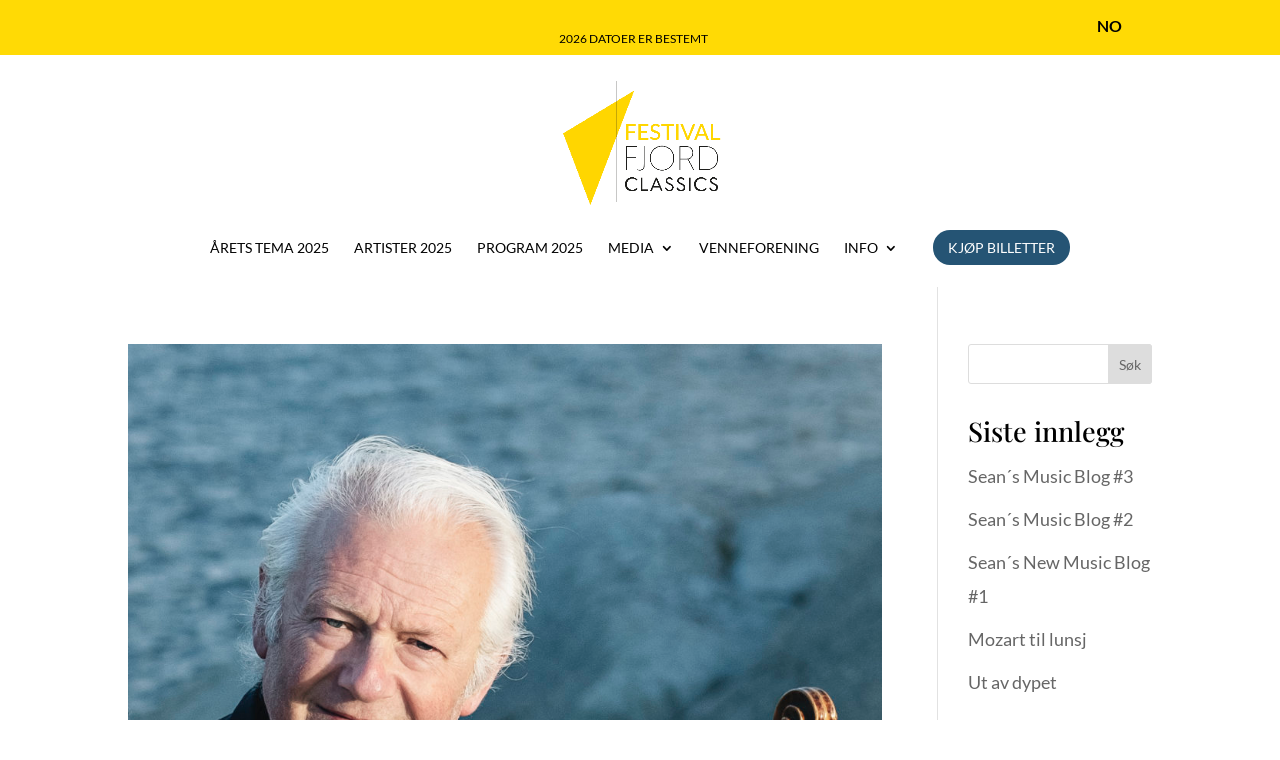

--- FILE ---
content_type: text/css
request_url: https://fjordclassics.com/wp-content/cache/minify/d683b.css
body_size: 27
content:
.sgr-main{transform:scale(0.895);transform-origin:0 0;clear:both;padding:10px
0 5px 0}p.sgr-infotext{padding-bottom:15px;font-size:85%}.grecaptcha-badge{visibility:visible}

--- FILE ---
content_type: text/css
request_url: https://fjordclassics.com/wp-content/cache/minify/fc761.css
body_size: 23612
content:
.with_frm_style{--form-width:100%;--form-align:left;--direction:ltr;--fieldset:0px;--fieldset-color:#000;--fieldset-padding:0
0 15px 0;--fieldset-bg-color:transparent;--title-size:20px;--title-color:#444;--title-margin-top:10px;--title-margin-bottom:10px;--form-desc-size:18px;--form-desc-color:#666;--form-desc-margin-top:10px;--form-desc-margin-bottom:25px;--form-desc-padding:0px;--font:'Lato', sans-serif;--font-size:18px;--label-color:#000;--weight:normal;--position:none;--align:left;--width:150px;--required-color:#B94A48;--required-weight:bold;--label-padding:0
0 3px 0;--description-font-size:14px;--description-color:#000;--description-weight:normal;--description-style:normal;--description-align:left;--description-margin:0;--field-font-size:18px;--field-height:40px;--line-height:40px;--field-width:100%;--auto-width:100%;--field-pad:20px 10px;--field-margin:20px;--field-weight:normal;--text-color:#000;--border-color:#ffda05;--field-border-width:1px;--field-border-style:solid;--bg-color:#fff;--bg-color-active:#fff;--border-color-active:#ffda05;--text-color-error:#444;--bg-color-error:#fff;--border-color-error:#B94A48;--border-width-error:1px;--border-style-error:solid;--bg-color-disabled:#fff;--border-color-disabled:#E5E5E5;--text-color-disabled:#A1A1A1;--radio-align:block;--check-align:block;--check-font-size:14px;--check-label-color:#000;--check-weight:normal;--section-font-size:18px;--section-color:#444;--section-weight:bold;--section-pad:15px 0 3px 0;--section-mar-top:15px;--section-mar-bottom:12px;--section-bg-color:transparent;--section-border-color:#e8e8e8;--section-border-width:2px;--section-border-style:solid;--section-border-loc:-top;--collapse-pos:after;--repeat-icon-color:#fff;--submit-font-size:14px;--submit-width:auto;--submit-height:auto;--submit-bg-color:#ffda05;--submit-border-color:transparent;--submit-border-width:0;--submit-text-color:#000;--submit-weight:normal;--submit-border-radius:100px;--submit-margin:10px;--submit-padding:6px
11px;--submit-hover-bg-color:#ffda05;--submit-hover-color:#000;--submit-hover-border-color:transparent;--submit-active-bg-color:#efefef;--submit-active-color:#444;--submit-active-border-color:#ccc;--border-radius:0px;--error-bg:#F2DEDE;--error-border:#EBCCD1;--error-text:#B94A48;--error-font-size:14px;--success-bg-color:#fff;--success-border-color:#fff;--success-text-color:#000;--success-font-size:14px;--progress-bg-color:#ddd;--progress-color:#fff;--progress-active-bg-color:#008ec2;--progress-active-color:#fff;--progress-border-color:#dfdfdf;--progress-border-size:2px;--progress-size:30px;--use-base-font-size:;--base-font-size:15px;--field-shape-type:rounded-corner;--toggle-font-size:14px;--toggle-on-color:#008ec2;--toggle-off-color:#ffda05;--slider-font-size:14px;--slider-track-size:8px;--slider-circle-size:24px;--slider-color:#008ec2;--slider-bar-color:#ffda05;--date-head-bg-color:#008ec2;--date-head-color:#fff;--date-band-color:#005c90;--bg-image-opacity:100%;--box-shadow:none}.frm_hidden,.frm_add_form_row.frm_hidden,.frm_remove_form_row.frm_hidden,.with_frm_style
.frm_button.frm_hidden{display:none}.with_frm_style,.with_frm_style form,.with_frm_style .frm-show-form div.frm_description
p{text-align:var(--form-align)}input:-webkit-autofill{-webkit-box-shadow:0 0 0 30px white inset}.with_frm_style .frm-show-form div.frm_description
p{font-size:var(--form-desc-size);color:var(--form-desc-color);margin-top:var(--form-desc-margin-top);margin-bottom:var(--form-desc-margin-bottom);padding:var(--form-desc-padding)}form
.frm__67d6d2b7ad61b{overflow:hidden;width:0;height:0;position:absolute}.with_frm_style
fieldset{min-width:0;display:block}.with_frm_style fieldset
fieldset{border:none;margin:0;padding:0;background-color:transparent}.with_frm_style .frm_form_fields>fieldset{border-width:var(--fieldset);border-style:solid;border-color:var(--fieldset-color);margin:0;padding:var(--fieldset-padding);background-color:var(--fieldset-bg-color);font-family:var(--font)}legend.frm_hidden{display:none !important}.with_frm_style
.frm_form_fields{opacity:1;transition:opacity 0.1s linear}.with_frm_style
.frm_doing_ajax{opacity:.5}.frm_transparent{color:transparent}.with_frm_style legend + h3,.with_frm_style
h3.frm_form_title{font-size:var(--title-size);color:var(--title-color);font-family:var(--font);margin-top:var(--title-margin-top);margin-bottom:var(--title-margin-bottom)}.with_frm_style .frm_form_field.frm_html_container,.with_frm_style .frm_form_field
.frm_show_it{font-family:var(--font);color:var(--form-desc-color)}.with_frm_style
.frm_form_field.frm_html_container{font-size:var(--form-desc-size)}.with_frm_style .frm_form_field
.frm_show_it{font-size:var(--field-font-size);font-weight:var(--field-weight)}.with_frm_style
.frm_required{color:var(--required-color);font-weight:var(--required-weight)}.with_frm_style input[type=text],.with_frm_style input[type=password],.with_frm_style input[type=email],.with_frm_style input[type=number],.with_frm_style input[type=url],.with_frm_style input[type=tel],.with_frm_style input[type=search],.with_frm_style select,.with_frm_style textarea,.with_frm_style .frm-card-element.StripeElement{font-family:var(--font);font-size:var(--field-font-size);margin-bottom:0}.with_frm_style
textarea{vertical-align:top;height:auto}.with_frm_style input[type=text],.with_frm_style input[type=password],.with_frm_style input[type=email],.with_frm_style input[type=number],.with_frm_style input[type=url],.with_frm_style input[type=tel],.with_frm_style input[type=phone],.with_frm_style input[type=search],.with_frm_style select,.with_frm_style textarea,.frm_form_fields_style,.with_frm_style .frm_scroll_box .frm_opt_container,.frm_form_fields_active_style,.frm_form_fields_error_style,.with_frm_style .frm-card-element.StripeElement,.with_frm_style .frm_slimselect.ss-main{color:var(--text-color);background-color:var(--bg-color);border-color:var(--border-color);border-width:var(--field-border-width);border-style:var(--field-border-style);border-radius:var(--border-radius);width:var(--field-width);max-width:100%;font-size:var(--field-font-size);padding:var(--field-pad);box-sizing:border-box;outline:none;font-weight:var(--field-weight)}.with_frm_style select
option{color:var(--text-color)}.with_frm_style select option.frm-select-placeholder{color:var(--text-color-disabled)}.with_frm_style input[type=radio],.with_frm_style input[type=checkbox]{border-color:var(--border-color);box-shadow:var(--box-shadow);float:none}.with_frm_style input[type=radio]:after,.with_frm_style input[type=checkbox]:after{display:none}.with_frm_style input[type=radio]:not(:checked):focus,.with_frm_style input[type=checkbox]:not(:checked):focus{border-color:var(--border-color) !important}.with_frm_style input[type=radio]:focus,.with_frm_style input[type=checkbox]:focus{box-shadow:0px 0px 0px 3px rgba(255,218,5, 0.4) !important}.with_frm_style input[type=text],.with_frm_style input[type=password],.with_frm_style input[type=email],.with_frm_style input[type=number],.with_frm_style input[type=url],.with_frm_style input[type=tel],.with_frm_style input[type=file],.with_frm_style input[type=search],.with_frm_style select,.with_frm_style .frm-card-element.StripeElement{min-height:var(--field-height);line-height:1.3}.with_frm_style select[multiple=multiple]{height:auto}.input[type=file].frm_transparent:focus,.with_frm_style input[type=file]{background-color:transparent;border:none;outline:none;box-shadow:none}.with_frm_style input[type=file]{color:var(--text-color);padding:0px;font-family:var(--font);font-size:var(--field-font-size);display:initial}.with_frm_style input[type=file].frm_transparent{color:transparent}.with_frm_style .wp-editor-wrap{width:var(--field-width);max-width:100%}.with_frm_style .wp-editor-container
textarea{border:none;box-shadow:none !important}.with_frm_style
.mceIframeContainer{background-color:var(--bg-color)}.with_frm_style
select{width:var(--auto-width);max-width:100%;background-position-y:calc(50% + 3px)}.with_frm_style input[disabled],.with_frm_style select[disabled],.with_frm_style textarea[disabled],.with_frm_style input[readonly],.with_frm_style select[readonly],.with_frm_style textarea[readonly]{background-color:var(--bg-color-disabled);color:var(--text-color-disabled);border-color:var(--border-color-disabled)}.frm_preview_page:before{content:normal !important}.frm_preview_page{padding:25px}.with_frm_style
.frm_primary_label{max-width:100%;font-family:var(--font);font-size:var(--font-size);color:var(--label-color);font-weight:var(--weight);text-align:var(--align);padding:var(--label-padding);margin:0;width:auto;display:block}.with_frm_style .frm_top_container .frm_primary_label,.with_frm_style .frm_hidden_container .frm_primary_label,.with_frm_style
.frm_pos_top{display:block;float:none;width:auto}.with_frm_style .frm_inline_container
.frm_primary_label{margin-right:10px}.with_frm_style .frm_right_container .frm_primary_label,.with_frm_style
.frm_pos_right{display:inline;float:right;margin-left:10px}.with_frm_style
.frm_pos_center{text-align:center}.with_frm_style .frm_none_container .frm_primary_label,.with_frm_style .frm_pos_none,.frm_pos_none,.frm_none_container
.frm_primary_label{display:none}.with_frm_style
.frm_section_heading.frm_hide_section{margin-top:0 !important}.with_frm_style .frm_hidden_container .frm_primary_label,.with_frm_style .frm_pos_hidden,.frm_hidden_container
.frm_primary_label{visibility:hidden;white-space:nowrap}.frm_visible{opacity:1}.with_frm_style
.frm_inside_container{position:relative;padding-top:18px;padding-top:calc(0.5 * var(--field-height))}.with_frm_style .frm_inside_container > input,.with_frm_style .frm_inside_container > select,.with_frm_style .frm_inside_container>textarea{display:block}.with_frm_style input::placeholder,.with_frm_style textarea::placeholder{font-size:var(--field-font-size)}.with_frm_style .frm_inside_container > input::-moz-placeholder,.with_frm_style .frm_inside_container>textarea::-moz-placeholder{opacity:0 !important;transition:opacity 0.3s ease-in}.with_frm_style .frm_inside_container > input:-ms-input-placeholder,.with_frm_style .frm_inside_container>textarea:-ms-input-placeholder{opacity:0;transition:opacity 0.3s ease-in}.with_frm_style .frm_inside_container > input::placeholder,.with_frm_style .frm_inside_container>textarea::placeholder{opacity:0;transition:opacity 0.3s ease-in}.with_frm_style .frm_inside_container>label{transition:all 0.3s ease-in;position:absolute;top:19px;top:calc(1px + .5 * var(--field-height));left:3px;width:100%;line-height:1.3;text-overflow:ellipsis;overflow:hidden;white-space:nowrap;padding:8px
12px;padding:var(--field-pad);font-size:14px;font-size:var(--field-font-size);font-weight:normal;font-weight:var(--field-weight);pointer-events:none}.with_frm_style.frm_style_lines-no-boxes .frm_inside_container>label{line-height:1}.with_frm_style .frm_inside_container.frm_label_float_top>label{top:0;left:0;padding:0;font-size:12px;font-size:calc(0.85 * var(--field-font-size))}.with_frm_style .frm_inside_container.frm_label_float_top > input::-moz-placeholder,.with_frm_style .frm_inside_container.frm_label_float_top>textarea::-moz-placeholder{opacity:1 !important;transition:opacity 0.3s ease-in}.with_frm_style .frm_inside_container.frm_label_float_top > input:-ms-input-placeholder,.with_frm_style .frm_inside_container.frm_label_float_top>textarea:-ms-input-placeholder{opacity:1;transition:opacity 0.3s ease-in}.with_frm_style .frm_inside_container.frm_label_float_top > input::placeholder,.with_frm_style .frm_inside_container.frm_label_float_top>textarea::placeholder{opacity:1;transition:opacity 0.3s ease-in}.with_frm_style .frm_description,.with_frm_style
.frm_pro_max_limit_desc{clear:both}.with_frm_style input[type=number][readonly]{-moz-appearance:textfield}.with_frm_style select[multiple="multiple"]{height:auto;line-height:normal}.with_frm_style .frm_catlevel_2,.with_frm_style .frm_catlevel_3,.with_frm_style .frm_catlevel_4,.with_frm_style
.frm_catlevel_5{margin-left:18px}.with_frm_style .wp-editor-container{border:1px
solid #e5e5e5}.with_frm_style .quicktags-toolbar
input{font-size:12px !important}.with_frm_style .wp-editor-container
textarea{border:none}.with_frm_style .auto_width #loginform input,.with_frm_style .auto_width input,.with_frm_style input.auto_width,.with_frm_style select.auto_width,.with_frm_style
textarea.auto_width{width:auto}.with_frm_style
.frm_repeat_buttons{white-space:nowrap}.with_frm_style
.frm_button{text-decoration:none !important;;border:1px
solid #eee;display:inline-block;padding:var(--submit-padding);border-radius:0px;border-radius:var(--border-radius);font-size:var(--submit-font-size);font-family:var(--font);font-weight:var(--submit-weight);color:var(--submit-text-color);background:var(--submit-bg-color);border-color:var(--submit-border-color);height:var(--submit-height)}.with_frm_style
.frm_button.frm_inverse{color:var(--submit-bg-color);background:var(--submit-text-color)}.with_frm_style
.frm_submit{clear:both}.frm_inline_form .frm_form_field,.frm_inline_form
.frm_submit{grid-column:span 1 / span 1}.frm_inline_form
.frm_submit{margin:0}.frm_submit.frm_inline_submit input[type=submit],.frm_submit.frm_inline_submit button,.frm_inline_form .frm_submit input[type=submit],.frm_inline_form .frm_submit
button{margin-top:0}.with_frm_style.frm_center_submit
.frm_submit{text-align:center}.with_frm_style.frm_center_submit
.frm_flex.frm_submit{justify-content:center}.with_frm_style .frm_inline_success
.frm_submit{display:flex;flex-direction:row;align-items:center;margin:0}.with_frm_style .frm_inline_success .frm_submit
.frm_message{flex:1;margin:0;padding-left:10px}.with_frm_style .frm_inline_success.frm_alignright_success .frm_submit
.frm_message{text-align:right}.with_frm_style.frm_center_submit .frm_submit input[type=submit],.with_frm_style.frm_center_submit .frm_submit input[type=button],.with_frm_style.frm_center_submit .frm_submit
button{margin-bottom:8px !important}.with_frm_style .frm-edit-page-btn,.with_frm_style .frm_submit input[type=submit],.with_frm_style .frm_submit input[type=button],.with_frm_style .frm_submit
button{-webkit-appearance:none;cursor:pointer}.with_frm_style.frm_center_submit .frm_submit
.frm_ajax_loading{display:block;margin:0
auto}.with_frm_style .frm_loading_prev .frm_ajax_loading,.with_frm_style .frm_loading_form
.frm_ajax_loading{visibility:visible !important}.with_frm_style .frm_loading_prev .frm_prev_page,.with_frm_style .frm_loading_form
.frm_button_submit{position:relative;color:transparent !important;text-shadow:none !important}.with_frm_style .frm_loading_prev .frm_prev_page:hover,.with_frm_style .frm_loading_prev .frm_prev_page:active,.with_frm_style .frm_loading_prev .frm_prev_page:focus,.with_frm_style .frm_loading_form .frm_button_submit:hover,.with_frm_style .frm_loading_form .frm_button_submit:active,.with_frm_style .frm_loading_form .frm_button_submit:focus{cursor:not-allowed;color:transparent;outline:none !important;box-shadow:none}.with_frm_style .frm_loading_prev .frm_prev_page::before,.with_frm_style .frm_loading_form .frm_button_submit:before{content:'';display:inline-block;position:absolute;background:transparent;border:1px
solid #fff;border-top-color:transparent;border-left-color:transparent;border-radius:50%;box-sizing:border-box;top:50%;left:50%;margin-top:-6px;margin-left:-6px;width:12px;height:12px;animation:spin 2s linear infinite}.with_frm_style
.frm_submit.frm_flex{align-items:center;gap:2%}.with_frm_style .frm_submit.frm_flex button.frm_button_submit~.frm_prev_page{order:-1}.frm_style_formidable-style.with_frm_style{}.frm_forms.frm_style_formidable-style.with_frm_style{max-width:100%;direction:ltr}.frm_style_formidable-style.with_frm_style .form-field{margin-bottom:20px}.frm_style_formidable-style.with_frm_style .form-field.frm_section_heading{margin-bottom:0}.frm_style_formidable-style.with_frm_style p.description,.frm_style_formidable-style.with_frm_style div.description,.frm_style_formidable-style.with_frm_style div.frm_description,.frm_style_formidable-style.with_frm_style .frm-show-form > div.frm_description,.frm_style_formidable-style.with_frm_style .frm_error,.frm_style_formidable-style.with_frm_style
.frm_pro_max_limit_desc{margin-top:6px;padding:0;font-family:'Lato',sans-serif;font-size:14px;color:#000;font-weight:normal;text-align:left;font-style:normal;max-width:100%}.frm_style_formidable-style.with_frm_style
.frm_form_field.frm_left_container{grid-template-columns:150px auto}.frm_style_formidable-style.with_frm_style
.frm_form_field.frm_right_container{grid-template-columns:auto 150px}.frm_form_field.frm_right_container{grid-template-columns:auto 25%}.frm_style_formidable-style.with_frm_style .frm_inline_container.frm_dynamic_select_container .frm_data_container,.frm_style_formidable-style.with_frm_style .frm_inline_container.frm_dynamic_select_container
.frm_opt_container{display:inline}.frm_style_formidable-style.with_frm_style
.frm_pos_right{display:inline;width:150px}.frm_style_formidable-style.with_frm_style .frm_none_container .frm_primary_label,.frm_style_formidable-style.with_frm_style
.frm_pos_none{display:none}.frm_style_formidable-style.with_frm_style .frm_scale
label{font-weight:normal;font-family:'Lato',sans-serif;font-size:14px;color:#000}.frm_style_formidable-style.with_frm_style input::placeholder,.frm_style_formidable-style.with_frm_style textarea::placeholder{color:#A1A1A1}.frm_style_formidable-style.with_frm_style .frm_default,.frm_style_formidable-style.with_frm_style input.frm_default,.frm_style_formidable-style.with_frm_style textarea.frm_default,.frm_style_formidable-style.with_frm_style select.frm_default,.frm_style_formidable-style.with_frm_style
.placeholder{color:#A1A1A1}.frm_style_formidable-style.with_frm_style .form-field input:not([type=file]):not([type=range]):not([readonly]):focus,.frm_style_formidable-style.with_frm_style select:focus,.frm_style_formidable-style.with_frm_style .form-field textarea:focus,.frm_style_formidable-style.with_frm_style .frm_focus_field input[type=text],.frm_style_formidable-style.with_frm_style .frm_focus_field input[type=password],.frm_style_formidable-style.with_frm_style .frm_focus_field input[type=email],.frm_style_formidable-style.with_frm_style .frm_focus_field input[type=number],.frm_style_formidable-style.with_frm_style .frm_focus_field input[type=url],.frm_style_formidable-style.with_frm_style .frm_focus_field input[type=tel],.frm_style_formidable-style.with_frm_style .frm_focus_field input[type=search],.frm_form_fields_active_style,.frm_style_formidable-style.with_frm_style .frm_focus_field .frm-card-element.StripeElement{background-color:#fff;border-color:#ffda05;color:var(--text-color);box-shadow:0px 0px 5px 0px rgba(255,218,5, 0.6)}.frm_style_formidable-style.with_frm_style .frm_compact .frm_dropzone.dz-clickable .dz-message,.frm_style_formidable-style.with_frm_style input[type=submit],.frm_style_formidable-style.with_frm_style .frm_submit input[type=button],.frm_style_formidable-style.with_frm_style .frm_submit button,.frm_form_submit_style,.frm_style_formidable-style.with_frm_style .frm-edit-page-btn{width:auto;font-family:'Lato',sans-serif;font-size:14px;height:auto;line-height:normal;text-align:center;background:#ffda05;border-width:0;border-color:transparent;border-style:solid;color:#000;cursor:pointer;font-weight:normal;border-radius:100px;text-shadow:none;padding:6px
11px;box-sizing:border-box;margin:10px;margin-left:0;margin-right:0;vertical-align:middle}.frm_style_formidable-style.with_frm_style .frm_compact .frm_dropzone.dz-clickable .dz-message{margin:0}.frm_style_formidable-style.with_frm_style .frm-edit-page-btn:hover,.frm_style_formidable-style.with_frm_style input[type=submit]:hover,.frm_style_formidable-style.with_frm_style .frm_submit input[type=button]:hover,.frm_style_formidable-style.with_frm_style .frm_submit button:hover{background:#ffda05;border-color:transparent;color:#000}.frm_style_formidable-style.with_frm_style.frm_center_submit .frm_submit
.frm_ajax_loading{margin-bottom:10px}.frm_style_formidable-style.with_frm_style .frm-edit-page-btn:focus,.frm_style_formidable-style.with_frm_style input[type=submit]:focus,.frm_style_formidable-style.with_frm_style .frm_submit input[type=button]:focus,.frm_style_formidable-style.with_frm_style .frm_submit button:focus,.frm_style_formidable-style.with_frm_style input[type=submit]:active,.frm_style_formidable-style.with_frm_style .frm_submit input[type=button]:active,.frm_style_formidable-style.with_frm_style .frm_submit button:active{background:#efefef;border-color:#ccc;color:#444;outline:none}.frm_style_formidable-style.with_frm_style .frm_loading_prev .frm_prev_page,.frm_style_formidable-style.with_frm_style .frm_loading_prev .frm_prev_page:hover,.frm_style_formidable-style.with_frm_style .frm_loading_prev .frm_prev_page:active,.frm_style_formidable-style.with_frm_style .frm_loading_prev .frm_prev_page:focus,.frm_style_formidable-style.with_frm_style .frm_loading_form .frm_button_submit,.frm_style_formidable-style.with_frm_style .frm_loading_form .frm_button_submit:hover,.frm_style_formidable-style.with_frm_style .frm_loading_form .frm_button_submit:active,.frm_style_formidable-style.with_frm_style .frm_loading_form .frm_button_submit:focus{color:transparent;background:#ffda05;border-color:#ffda05}.frm_style_formidable-style.with_frm_style .frm_loading_prev .frm_prev_page:before,.frm_style_formidable-style.with_frm_style .frm_loading_form .frm_button_submit:before{border-bottom-color:#000;border-right-color:#000}.frm_style_formidable-style.with_frm_style.frm_inline_top .frm_submit::before,.frm_style_formidable-style.with_frm_style .frm_submit.frm_inline_submit::before{content:"before";font-family:'Lato',sans-serif;font-size:18px;color:#000;font-weight:normal;margin:0;padding:0
0 3px 0;width:auto;display:block;visibility:hidden}.frm_style_formidable-style.with_frm_style.frm_inline_form .frm_submit input,.frm_style_formidable-style.with_frm_style.frm_inline_form .frm_submit button,.frm_style_formidable-style.with_frm_style .frm_submit.frm_inline_submit input,.frm_style_formidable-style.with_frm_style .frm_submit.frm_inline_submit
button{margin:0
!important}.frm_style_formidable-style.with_frm_style
#frm_field_cptch_number_container{font-family:'Lato',sans-serif;font-size:18px;color:#000;font-weight:normal;clear:both}.frm_style_formidable-style.with_frm_style .frm_blank_field input[type=text],.frm_style_formidable-style.with_frm_style .frm_blank_field input[type=password],.frm_style_formidable-style.with_frm_style .frm_blank_field input[type=url],.frm_style_formidable-style.with_frm_style .frm_blank_field input[type=tel],.frm_style_formidable-style.with_frm_style .frm_blank_field input[type=number],.frm_style_formidable-style.with_frm_style .frm_blank_field input[type=email],.frm_style_formidable-style.with_frm_style .frm_blank_field input[type=checkbox],.frm_style_formidable-style.with_frm_style .frm_blank_field input[type=radio],.frm_style_formidable-style.with_frm_style .frm_blank_field textarea,.frm_style_formidable-style.with_frm_style .frm_blank_field .mce-edit-area iframe,.frm_style_formidable-style.with_frm_style .frm_blank_field select:not(.ui-datepicker-month):not(.ui-datepicker-year),.frm_form_fields_error_style,.frm_style_formidable-style.with_frm_style .frm_blank_field .frm-g-recaptcha iframe,.frm_style_formidable-style.with_frm_style .frm_blank_field .g-recaptcha iframe,.frm_style_formidable-style.with_frm_style .frm_blank_field .frm-card-element.StripeElement,.frm_style_formidable-style.with_frm_style .frm_form_field :invalid{color:#444;background-color:#fff;border-color:#B94A48;border-width:var(--border-width-error);border-style:solid}.frm_style_formidable-style.with_frm_style .frm_blank_field
.sigWrapper{border-color:#B94A48 !important}.frm_style_formidable-style.with_frm_style .frm_error,.frm_style_formidable-style.with_frm_style
.frm_limit_error{font-weight:normal;color:#444}.frm_style_formidable-style.with_frm_style
.frm_error_style{background-color:#F2DEDE;border:1px
solid #EBCCD1;border-radius:0px;color:#B94A48;font-size:14px;margin:0;margin-bottom:20px}.frm_style_formidable-style.with_frm_style #frm_loading .progress-striped .progress-bar{background-image:linear-gradient(45deg, #ffda05 25%, rgba(0, 0, 0, 0) 25%, rgba(0, 0, 0, 0) 50%, #ffda05 50%, #ffda05 75%, rgba(0, 0, 0, 0) 75%, rgba(0, 0, 0, 0))}.frm_style_formidable-style.with_frm_style #frm_loading .progress-bar{background-color:#fff}.frm_style_formidable-style.with_frm_style .frm_form_field.frm_total_big input,.frm_style_formidable-style.with_frm_style .frm_form_field.frm_total_big textarea,.frm_style_formidable-style.with_frm_style .frm_form_field.frm_total input,.frm_style_formidable-style.with_frm_style .frm_form_field.frm_total
textarea{color:#000;background-color:transparent;border:none;display:inline;width:auto;padding:0}.frm_ajax_loading{visibility:hidden;width:auto}.frm_form_submit_style{height:auto}a.frm_save_draft{cursor:pointer}.with_frm_style a.frm_save_draft,.with_frm_style
a.frm_start_over{font-family:var(--font);font-size:var(--submit-font-size);font-weight:var(--submit-weight)}.horizontal_radio
.frm_radio{margin:0
5px 0 0}.horizontal_radio
.frm_checkbox{margin:0;margin-right:12px}.vertical_radio .frm_checkbox,.vertical_radio .frm_radio,.vertical_radio
.frm_catlevel_1{display:block}.horizontal_radio .frm_checkbox,.horizontal_radio .frm_radio,.horizontal_radio
.frm_catlevel_1{display:inline-block;padding-left:0}.with_frm_style
.frm_radio{display:var(--radio-align)}.with_frm_style
.frm_checkbox{display:var(--check-align)}.with_frm_style .vertical_radio .frm_checkbox,.with_frm_style .vertical_radio .frm_radio,.vertical_radio
.frm_catlevel_1{display:block;margin-bottom:10px}.with_frm_style .horizontal_radio .frm_checkbox,.with_frm_style .horizontal_radio .frm_radio,.horizontal_radio
.frm_catlevel_1{display:inline-block}.with_frm_style .frm_checkbox label,.with_frm_style .frm_radio
label{display:inline-block;vertical-align:middle;white-space:normal}.with_frm_style .frm_checkbox label input[type=checkbox],.with_frm_style .frm_radio label input[type=radio]{margin-right:4px}.with_frm_style .frm_checkbox label:not(.frm-label-disabled),.with_frm_style .frm_radio label:not(.frm-label-disabled){cursor:pointer}.with_frm_style .vertical_radio .frm_checkbox label,.with_frm_style .vertical_radio .frm_radio
label{display:block;width:100%}.with_frm_style .frm_radio label,.with_frm_style .frm_checkbox
label{font-family:var(--font);font-size:var(--check-font-size);color:var(--check-label-color);font-weight:var(--check-weight);line-height:1.3}.with_frm_style .frm_radio input[type=radio],.with_frm_style .frm_checkbox input[type=checkbox]{font-size:var(--check-font-size);position:static}.frm_file_container .frm_file_link,.with_frm_style .frm_radio label .frm_file_container,.with_frm_style .frm_checkbox label
.frm_file_container{display:inline-block;margin:5px;vertical-align:middle}.with_frm_style .frm_radio input[type=radio], .with_frm_style .frm_scale input[type=radio]{border-radius:50%}.with_frm_style .frm_checkbox input[type=checkbox]{border-radius:calc(var(--border-radius) / 2) !important}.with_frm_style .frm_radio input[type=radio],.with_frm_style .frm_scale input[type=radio],.with_frm_style .frm_checkbox input[type=checkbox]{appearance:none;background-color:var(--bg-color);flex:none;display:inline-block !important;width:16px !important;min-width:16px !important;height:16px !important;color:var(--border-color);border:1px
solid currentColor;border-color:var(--border-color);vertical-align:middle;position:initial;padding:0;margin:0}.frm_forms.with_frm_style .frm_fields_container .frm_radio input[type=radio]:not([disabled]):checked,.frm_forms.with_frm_style .frm_fields_container .frm_scale input[type=radio]:not([disabled]):checked,.frm_forms.with_frm_style .frm_fields_container .frm_checkbox input[type=checkbox]:not([disabled]):checked{border-color:var(--border-color-active) !important}.frm_forms.with_frm_style .frm_fields_container .frm_checkbox input[type=checkbox]:not([disabled]):checked{background-color:var(--border-color-active) !important}.with_frm_style .frm_radio input[type=radio][disabled]:checked,.with_frm_style .frm_scale input[type=radio][disabled]:checked,.with_frm_style .frm_checkbox input[type=checkbox][disabled]:checked{border-color:var(--border-color) !important}.with_frm_style .frm_checkbox input[type=checkbox][disabled]:checked{background-color:var(--border-color) !important}.with_frm_style .frm_radio input[type=radio]:checked:before,.with_frm_style .frm_scale input[type=radio]:checked:before,.with_frm_style .frm_checkbox input[type=checkbox]:checked:before{position:static !important;content:'';display:block}.frm_forms.with_frm_style .frm_checkbox input[type=checkbox]:before{width:100% !important;height:100% !important;background-image:url("data:image/svg+xml,%3Csvg width='12' height='9' viewBox='0 0 12 9' fill='none' xmlns='http://www.w3.org/2000/svg'%3E%3Cpath d='M10.6667 1.5L4.25001 7.91667L1.33334 5' stroke='white' stroke-width='2' stroke-linecap='round' stroke-linejoin='round'/%3E%3C/svg%3E%0A") !important;background-size:9px !important;background-repeat:no-repeat !important;background-position:center !important;margin:0}.with_frm_style .frm_scale input[type=radio]:before,.with_frm_style .frm_radio input[type=radio]:before{width:8px;height:8px;border-radius:50%;background-color:var(--border-color-active);margin:3px}.with_frm_style .frm_scale input[type=radio][disabled]:before,.with_frm_style .frm_radio input[type=radio][disabled]:before{background-color:var(--border-color)}.with_frm_style :invalid,.with_frm_style :-moz-ui-invalid{box-shadow:none}.with_frm_style .frm_error_style
img{padding-right:10px;vertical-align:middle;border:none}.with_frm_style
.frm_trigger{cursor:pointer}.with_frm_style .frm_error_style,.with_frm_style .frm_message,.frm_success_style{border-radius:4px;padding:15px}.with_frm_style .frm_message
p{margin-bottom:5px;color:var(--success-text-color)}.with_frm_style .frm_message,.frm_success_style{margin:5px
0 15px;border:1px
solid var(--success-border-color);background-color:var(--success-bg-color);color:var(--success-text-color);border-radius:var(--border-radius);font-size:var(--success-font-size)}.with_frm_style .frm_plain_success
.frm_message{background-color:transparent;padding:0;border:none;font-size:inherit;color:inherit}.with_frm_style .frm_plain_success .frm_message
p{color:inherit}.frm_form_fields_style,.frm_form_fields_active_style,.frm_form_fields_error_style,.frm_form_submit_style{width:auto}.with_frm_style .frm_trigger
span{float:left}.with_frm_style table.frm-grid,#content .with_frm_style table.frm-grid{border-collapse:collapse;border:none}.frm-grid td,.frm-grid
th{padding:5px;border-width:1px;border-style:solid;border-color:var(--border-color);border-top:none;border-left:none;border-right:none}.frm-alt-table{width:100%;border-collapse:separate;margin-top:0.5em;font-size:15px;border-width:1px}.with_frm_style .frm-alt-table{border-color:var(--border-color)}.frm-alt-table
th{width:200px}.frm-alt-table
tr{background-color:transparent}.frm-alt-table th,.frm-alt-table
td{background-color:transparent;vertical-align:top;text-align:left;padding:20px;border-color:transparent}.frm-alt-table tr:nth-child(even){background-color:#ffff32}table.form_results.with_frm_style{border-style:solid;border-width:var(--field-border-width);border-color:var(--border-color)}table.form_results.with_frm_style tr
td{text-align:left;padding:7px
9px;color:var(--text-color);border-top-style:solid;border-top-width:var(--field-border-width);border-top-color:var(--border-color)}table.form_results.with_frm_style tr.frm_even,.frm-grid
.frm_even{background-color:#fff;background-color:var(--bg-color)}table.form_results.with_frm_style tr.frm_odd,.frm-grid
.frm_odd{background-color:var(--bg-color)}.frm_color_block{background-color:#ffff32;padding:40px}.with_frm_style .frm-show-form .frm_color_block.frm_section_heading h3,.frm_color_block.frm_section_heading
h3{border-width:0 !important}.frm_collapse .ui-icon{display:inline-block}.frm_toggle_container{border:1px
solid transparent}.frm_toggle_container
ul{margin:5px
0;padding-left:0;list-style-type:none}.frm_toggle_container
.frm_month_heading{text-indent:15px}.frm_toggle_container
.frm_month_listing{margin-left:40px}#frm_loading{display:none;position:fixed;top:0;left:0;width:100%;height:100%;z-index:99999}#frm_loading
h3{font-weight:500;padding-bottom:15px;color:#fff;font-size:24px}#frm_loading_content{position:fixed;top:20%;left:33%;width:33%;text-align:center;padding-top:30px;font-weight:bold;z-index:9999999}#frm_loading
img{max-width:100%}#frm_loading
.progress{border-radius:4px;box-shadow:0 1px 2px rgba(0, 0, 0, 0.1) inset;height:20px;margin-bottom:20px;overflow:hidden}#frm_loading .progress.active .progress-bar{animation:2s linear 0s normal none infinite progress-bar-stripes}#frm_loading .progress-striped .progress-bar{background-image:linear-gradient(45deg, var(--border-color) 25%, rgba(0, 0, 0, 0) 25%, rgba(0, 0, 0, 0) 50%, var(--border-color) 50%, var(--border-color) 75%, rgba(0, 0, 0, 0) 75%, rgba(0, 0, 0, 0));background-size:40px 40px}#frm_loading .progress-bar{background-color:var(--bg-color);box-shadow:0 -1px 0 rgba(0, 0, 0, 0.15) inset;float:left;height:100%;line-height:20px;text-align:center;transition:width 0.6s ease 0s;width:100%}.frm_image_from_url{height:50px}.frm-loading-img{background:url(https://fjordclassics.com/wp-content/plugins/formidable/images/ajax_loader.gif) no-repeat center center;padding:6px
12px}select.frm_loading_lookup{background-image:url(https://fjordclassics.com/wp-content/plugins/formidable/images/ajax_loader.gif) !important;background-position:10px;background-repeat:no-repeat;color:transparent !important}.frm_screen_reader{border:0;clip-path:inset(50%);height:1px;margin:-1px;overflow:hidden;padding:0;position:absolute;width:1px;word-wrap:normal !important}.frm_screen_reader.frm_hidden{display:initial}.frm_clear_none{clear:none}.frm_clear{clear:both}.frm_form_field.frm_alignright{float:right !important}.with_frm_style
.frm_form_field{clear:both}.frm_combo_inputs_container,.frm_grid_container,.frm_form_fields .frm_section_heading,.frm_form_fields
.frm_fields_container{display:grid;grid-template-columns:repeat(12, 1fr);grid-auto-rows:max-content;grid-gap:0 2%}.frm_combo_inputs_container > *,.frm_grid_container > *,.frm_section_heading > *,.frm_fields_container .frm_form_field,.frm_fields_container>*{grid-column:span 12 / span 12}.frm_inline,.frm_form_field.frm_left_inline,.frm_form_field.frm_first_inline,.frm_form_field.frm_inline,.frm_submit.frm_inline,.frm_form_field.frm_right_inline,.frm_form_field.frm_last_inline{width:auto;grid-column:span 2 / span 2}.frm6,.frm_half,.frm_form_field.frm_three_fifths,.frm_form_field.frm6,.frm_submit.frm6,.frm_form_field.frm_left_half,.frm_form_field.frm_right_half,.frm_form_field.frm_first_half,.frm_form_field.frm_last_half,.frm_form_field.frm_half,.frm_submit.frm_half{grid-column:span 6 / span 6}.frm4,.frm_third,.frm_form_field.frm_two_fifths,.frm_form_field.frm4,.frm_submit.frm4,.frm_form_field.frm_left_third,.frm_form_field.frm_third,.frm_submit.frm_third,.frm_form_field.frm_right_third,.frm_form_field.frm_first_third,.frm_form_field.frm_last_third{grid-column:span 4 / span 4}.frm8,.frm_two_thirds,.frm_form_field.frm8,.frm_submit.frm8,.frm_form_field.frm_left_two_thirds,.frm_form_field.frm_right_two_thirds,.frm_form_field.frm_first_two_thirds,.frm_form_field.frm_last_two_thirds,.frm_form_field.frm_two_thirds{grid-column:span 8/span 8}.frm3,.frm_fourth,.frm_form_field.frm3,.frm_submit.frm3,.frm_form_field.frm_left_fourth,.frm_form_field.frm_fourth,.frm_submit.frm_fourth,.frm_form_field.frm_right_fourth,.frm_form_field.frm_first_fourth,.frm_form_field.frm_last_fourth{grid-column:span 3/span 3}.frm9,.frm_three_fourths,.frm_form_field.frm_four_fifths,.frm_form_field.frm9,.frm_submit.frm9,.frm_form_field.frm_three_fourths{grid-column:span 9/span 9}.frm_form_field.frm_left_fifth,.frm_form_field.frm_fifth,.frm_submit.frm_fifth,.frm_form_field.frm_right_fifth,.frm_form_field.frm_first_fifth,.frm_form_field.frm_last_fifth{grid-column:span 2/span 2}.frm2,.frm_sixth,.frm_form_field.frm2,.frm_submit.frm2,.frm_form_field.frm_sixth,.frm_submit.frm_sixth,.frm_form_field.frm_first_sixth,.frm_form_field.frm_last_sixth{grid-column:span 2/span 2}.frm10,.frm_form_field.frm10,.frm_submit.frm10{grid-column:span 10/span 10}.frm1,.frm_form_field.frm1,.frm_submit.frm1,.frm_form_field.frm_seventh,.frm_submit.frm_seventh,.frm_form_field.frm_first_seventh,.frm_form_field.frm_last_seventh.frm_form_field.frm_eighth,.frm_submit.frm_eighth,.frm_form_field.frm_first_eighth,.frm_form_field.frm_last_eighth{grid-column:span 1/span 1}.frm5,.frm_form_field.frm5,.frm_submit.frm5{grid-column:span 5/span 5}.frm7,.frm_form_field.frm7,.frm_submit.frm7{grid-column:span 7/span 7}.frm11,.frm_form_field.frm11,.frm_submit.frm11{grid-column:span 11/span 11}.frm12,.frm_full,.frm_full .wp-editor-wrap,.frm_full > input:not([type='checkbox']):not([type='radio']):not([type='button']),.frm_full select,.frm_full
textarea{width:100% !important;grid-column:span 12/span 12;box-sizing:border-box}.frm_full .wp-editor-wrap
input{width:auto !important}.frm_first,.frm_form_field.frm_left_half,.frm_form_field.frm_left_third,.frm_form_field.frm_left_two_thirds,.frm_form_field.frm_left_fourth,.frm_form_field.frm_left_fifth,.frm_form_field.frm_left_inline,.frm_form_field.frm_first_half,.frm_form_field.frm_first_third,.frm_form_field.frm_first_two_thirds,.frm_form_field.frm_first_fourth,.frm_form_field.frm_first_fifth,.frm_form_field.frm_first_sixth,.frm_form_field.frm_first_seventh,.frm_form_field.frm_first_eighth,.frm_form_field.frm_first_inline,.frm_form_field.frm_first{grid-column-start:1}.frm_last,.frm_form_field.frm_last,.frm_form_field.frm_alignright{grid-column-end:-1;justify-content:end}.with_frm_style.frm_rtl .frm_form_fields .star-rating{float:right}.with_frm_style.frm_rtl .frm_grid .frm_primary_label,.with_frm_style.frm_rtl .frm_grid_first .frm_primary_label,.with_frm_style.frm_rtl .frm_grid_odd .frm_primary_label,.with_frm_style.frm_rtl .frm_grid .frm_radio,.with_frm_style.frm_rtl .frm_grid_first .frm_radio,.with_frm_style.frm_rtl .frm_grid_odd .frm_radio,.with_frm_style.frm_rtl .frm_grid .frm_checkbox,.with_frm_style.frm_rtl .frm_grid_first .frm_checkbox,.with_frm_style.frm_rtl .frm_grid_odd
.frm_checkbox{float:right !important;margin-right:0 !important}.with_frm_style.frm_rtl .frm_grid_first .frm_radio label input,.with_frm_style.frm_rtl .frm_grid .frm_radio label input,.with_frm_style.frm_rtl .frm_grid_odd .frm_radio label input,.with_frm_style.frm_rtl .frm_grid_first .frm_checkbox label input,.with_frm_style.frm_rtl .frm_grid .frm_checkbox label input,.with_frm_style.frm_rtl .frm_grid_odd .frm_checkbox label
input{float:left}.with_frm_style.frm_rtl .frm_catlevel_2,.with_frm_style.frm_rtl .frm_catlevel_3,.with_frm_style.frm_rtl .frm_catlevel_4,.with_frm_style.frm_rtl
.frm_catlevel_5{margin-right:18px}.with_frm_style.frm_rtl div>.frm_time_select{margin-right:5px}.frm_form_field.frm_inline_container,.frm_form_field.frm_right_container,.frm_form_field.frm_left_container{display:grid;grid-template-columns:25% auto;width:100%;grid-auto-rows:min-content}.frm_form_field.frm_right_container{grid-template-columns:auto 25%}.frm_form_field.frm_inline_container{grid-template-columns:repeat(2, minmax(auto, max-content) )}.frm_form_field.frm_inline_container .frm_primary_label,.frm_form_field.frm_right_container .frm_primary_label,.frm_form_field.frm_left_container
.frm_primary_label{margin-right:10px;grid-row:span 2/span 2;padding-top:4px}.frm_form_field.frm_left_container
.frm_primary_label{grid-column:1;grid-row:span 2/span 2}.frm_form_field.frm_right_container
.frm_primary_label{grid-column:2;grid-row:1;margin-right:0;margin-left:10px}.frm_form_field.frm_inline_container .frm_description,.frm_form_field.frm_left_container
.frm_description{grid-column:2}.frm_form_field.frm_right_container
.frm_description{grid-column:1}.frm_conf_field.frm_left_container{grid-template-columns:67%}.frm_conf_field.frm_left_container
.frm_description{grid-column:1}.frm-fade-in{animation-name:fadeIn;animation-duration:1s;animation-fill-mode:both}@keyframes
spin{0%{transform:rotate(0deg)}100%{transform:rotate(360deg)}}@keyframes
fadeIn{0%{opacity:0}100%{opacity:1}}@media only screen and (max-width: 750px){.frm_grid_container.frm_no_grid_750>div{grid-column:span 12/span 12}}@media only screen and (max-width: 600px){.frm_section_heading>.frm_form_field,.frm_fields_container>.frm_submit,.frm_grid_container>.frm_form_field,.frm_fields_container>.frm_form_field{grid-column:1 / span 12 !important}.frm_grid_container.frm_no_grid_600,.frm_form_field.frm_inline_container,.frm_form_field.frm_right_container,.frm_form_field.frm_left_container{display:block}}.frm_conf_field.frm_left_container
.frm_primary_label{display:none}.wp-editor-wrap *,.wp-editor-wrap *:after,.wp-editor-wrap *:before{box-sizing:content-box}.with_frm_style .frm_grid,.with_frm_style .frm_grid_first,.with_frm_style
.frm_grid_odd{clear:both;margin-bottom:0 !important;padding:5px;border-width:1px;border-style:solid;border-color:var(--border-color);border-left:none;border-right:none}.with_frm_style .frm_grid,.with_frm_style
.frm_grid_odd{border-top:none}.frm_grid .frm_error,.frm_grid_first .frm_error,.frm_grid_odd .frm_error,.frm_grid .frm_limit_error,.frm_grid_first .frm_limit_error,.frm_grid_odd
.frm_limit_error{display:none}.frm_grid:after,.frm_grid_first:after,.frm_grid_odd:after{visibility:hidden;display:block;font-size:0;content:" ";clear:both;height:0}.frm_grid_first{margin-top:20px}.frm_grid_first,.frm_grid_odd{background-color:var(--bg-color)}.frm_grid{background-color:var(--bg-color-active)}.with_frm_style .frm_grid.frm_blank_field,.with_frm_style .frm_grid_first.frm_blank_field,.with_frm_style
.frm_grid_odd.frm_blank_field{background-color:var(--error-bg);border-color:var(--error-border)}.frm_grid .frm_primary_label,.frm_grid_first .frm_primary_label,.frm_grid_odd .frm_primary_label,.frm_grid .frm_radio,.frm_grid_first .frm_radio,.frm_grid_odd .frm_radio,.frm_grid .frm_checkbox,.frm_grid_first .frm_checkbox,.frm_grid_odd
.frm_checkbox{float:left !important;display:block;margin-top:0;margin-left:0 !important}.frm_grid_first .frm_radio label,.frm_grid .frm_radio label,.frm_grid_odd .frm_radio label,.frm_grid_first .frm_checkbox label,.frm_grid .frm_checkbox label,.frm_grid_odd .frm_checkbox
label{color:transparent;text-indent:-9999px;white-space:nowrap;text-align:left}.frm_grid_first .frm_radio label input,.frm_grid .frm_radio label input,.frm_grid_odd .frm_radio label input,.frm_grid_first .frm_checkbox label input,.frm_grid .frm_checkbox label input,.frm_grid_odd .frm_checkbox label
input{visibility:visible;margin:2px
0 0;float:right}.frm_grid .frm_radio,.frm_grid_first .frm_radio,.frm_grid_odd .frm_radio,.frm_grid .frm_checkbox,.frm_grid_first .frm_checkbox,.frm_grid_odd
.frm_checkbox{display:inline}.frm_grid_2 .frm_radio,.frm_grid_2 .frm_checkbox,.frm_grid_2
.frm_primary_label{width:48% !important}.frm_grid_2 .frm_radio,.frm_grid_2
.frm_checkbox{margin-right:4%}.frm_grid_3 .frm_radio,.frm_grid_3 .frm_checkbox,.frm_grid_3
.frm_primary_label{width:30% !important}.frm_grid_3 .frm_radio,.frm_grid_3
.frm_checkbox{margin-right:3%}.frm_grid_4 .frm_radio,.frm_grid_4
.frm_checkbox{width:20% !important}.frm_grid_4
.frm_primary_label{width:28% !important}.frm_grid_4 .frm_radio,.frm_grid_4
.frm_checkbox{margin-right:4%}.frm_grid_5 .frm_primary_label,.frm_grid_7
.frm_primary_label{width:24% !important}.frm_grid_5 .frm_radio,.frm_grid_5
.frm_checkbox{width:17% !important;margin-right:2%}.frm_grid_6
.frm_primary_label{width:25% !important}.frm_grid_6 .frm_radio,.frm_grid_6
.frm_checkbox{width:14% !important;margin-right:1%}.frm_grid_7
.frm_primary_label{width:22% !important}.frm_grid_7 .frm_radio,.frm_grid_7
.frm_checkbox{width:12% !important;margin-right:1%}.frm_grid_8
.frm_primary_label{width:23% !important}.frm_grid_8 .frm_radio,.frm_grid_8
.frm_checkbox{width:10% !important;margin-right:1%}.frm_grid_9
.frm_primary_label{width:20% !important}.frm_grid_9 .frm_radio,.frm_grid_9
.frm_checkbox{width:9% !important;margin-right:1%}.frm_grid_10
.frm_primary_label{width:19% !important}.frm_grid_10 .frm_radio,.frm_grid_10
.frm_checkbox{width:8% !important;margin-right:1%}.frm_form_field.frm_inline_container .frm_opt_container,.frm_form_field.frm_right_container .frm_opt_container,.frm_form_field.frm_left_container
.frm_opt_container{padding-top:4px}.with_frm_style .frm_left_container > select.auto_width,.with_frm_style .frm_right_container>select.auto_width{width:max-content}.with_frm_style .frm_right_container > .frm_primary_label,.with_frm_style .frm_right_container>select.auto_width{margin-left:auto}.with_frm_style .frm_inline_container.frm_grid_first .frm_primary_label,.with_frm_style .frm_inline_container.frm_grid .frm_primary_label,.with_frm_style .frm_inline_container.frm_grid_odd .frm_primary_label,.with_frm_style .frm_inline_container.frm_grid_first .frm_opt_container,.with_frm_style .frm_inline_container.frm_grid .frm_opt_container,.with_frm_style .frm_inline_container.frm_grid_odd
.frm_opt_container{margin-right:0}.frm_form_field.frm_two_col .frm_opt_container,.frm_form_field.frm_three_col .frm_opt_container,.frm_form_field.frm_four_col
.frm_opt_container{display:grid;grid-template-columns:repeat(2, 1fr);grid-auto-rows:max-content;grid-gap:0 2.5%}.frm_form_field.frm_three_col
.frm_opt_container{grid-template-columns:repeat(3, 1fr)}.frm_form_field.frm_four_col
.frm_opt_container{grid-template-columns:repeat(4, 1fr)}.frm_form_field.frm_two_col .frm_radio,.frm_form_field.frm_two_col .frm_checkbox,.frm_form_field.frm_three_col .frm_radio,.frm_form_field.frm_three_col .frm_checkbox,.frm_form_field.frm_four_col .frm_radio,.frm_form_field.frm_four_col
.frm_checkbox{grid-column-end:span 1}.frm_form_field .frm_checkbox,.frm_form_field
.frm_radio{margin-top:0;margin-bottom:0}.frm_form_field.frm_scroll_box
.frm_opt_container{height:100px;overflow:auto}.frm_html_container.frm_scroll_box,.frm_form_field.frm_html_scroll_box{height:100px;overflow:auto;background-color:var(--bg-color);border-color:var(--border-color);border-width:var(--field-border-width);border-style:var(--field-border-style);border-radius:var(--border-radius);width:var(--field-width);max-width:100%;font-size:var(--field-font-size);padding:var(--field-pad);box-sizing:border-box;outline:none;font-weight:normal;box-shadow:var(--box-shadow)}.frm_form_field.frm_total_big input,.frm_form_field.frm_total_big textarea,.frm_form_field.frm_total input,.frm_form_field.frm_total
textarea{opacity:1;background-color:transparent !important;border:none !important;font-weight:bold;width:auto !important;height:auto !important;box-shadow:none !important;display:inline;-moz-appearance:textfield;padding:0}.frm_form_field.frm_total_big input::-webkit-outer-spin-button,.frm_form_field.frm_total_big input::-webkit-inner-spin-button,.frm_form_field.frm_total input::-webkit-outer-spin-button,.frm_form_field.frm_total input::-webkit-inner-spin-button{-webkit-appearance:none}.frm_form_field.frm_total_big input:focus,.frm_form_field.frm_total_big textarea:focus,.frm_form_field.frm_total input:focus,.frm_form_field.frm_total textarea:focus{background-color:transparent;border:none;box-shadow:none}.frm_form_field.frm_label_justify
.frm_primary_label{text-align:justify !important}.frm_form_field.frm_capitalize input,.frm_form_field.frm_capitalize select,.frm_form_field.frm_capitalize .frm_opt_container
label{text-transform:capitalize}.frm_clearfix:after{content:".";display:block;clear:both;visibility:hidden;line-height:0;height:0}.frm_clearfix{display:block}.with_frm_style .frm_combo_inputs_container > .frm_form_subfield-first,.with_frm_style .frm_combo_inputs_container > .frm_form_subfield-middle,.with_frm_style .frm_combo_inputs_container>.frm_form_subfield-last{margin-bottom:0 !important}.with_frm_style,.frm_forms{--progress-border-color-b:#d5d5d5;--image-size:150px}.js .frm_logic_form:not(.frm_no_hide){display:none}.with_frm_style .frm_conf_field.frm_half
label.frm_conf_label{overflow:hidden;white-space:nowrap}.with_frm_style
.frm_time_wrap{white-space:nowrap}.with_frm_style
select.frm_time_select{white-space:pre;display:inline}.with_frm_style .frm-show-form{overflow-x:clip}.with_frm_style .frm-show-form  .frm_section_heading h3[class*="frm_pos_"]{padding:var(--section-pad);margin:0;font-size:var(--section-font-size);font-family:var(--font);font-weight:var(--section-weight);color:var(--section-color);border:none;background-color:var(--section-bg-color)}.frm_trigger
.frmsvg{width:16px;height:16px;color:#667085;margin:0
2px}.frm_trigger>svg.frmsvg:nth-child(1){display:inline-block}.frm_trigger>svg.frmsvg:nth-child(2){display:none}.frm_trigger.active>svg.frmsvg:nth-child(2){display:inline-block}.frm_trigger.active>svg.frmsvg:nth-child(1){display:none}.with_frm_style
.frm_repeat_sec{margin-bottom:var(--field-margin);margin-top:var(--field-margin);padding-bottom:15px;border-bottom-width:var(--section-border-width);border-bottom-style:var(--section-border-style);border-color:var(--section-border-color)}.with_frm_style .frm_repeat_sec:last-child{border-bottom:none;padding-bottom:0}.with_frm_style
.frm_repeat_inline{clear:both}.frm_invisible_section .frm_form_field,.frm_invisible_section{display:none !important;visibility:hidden !important;height:0;margin:0}.frm_form_field .frm_repeat_sec .frm_add_form_row,.frm_section_heading div.frm_repeat_sec:last-child .frm_add_form_row.frm_hide_add_button,.frm_form_field div.frm_repeat_grid .frm_add_form_row.frm_hide_add_button,.frm_form_field div.frm_repeat_inline
.frm_add_form_row.frm_hide_add_button{transition:opacity .15s ease-in-out;pointer-events:none}.frm_form_field .frm_repeat_sec .frm_add_form_row,.frm_section_heading div.frm_repeat_sec:last-child
.frm_add_form_row.frm_hide_add_button{display:none}.frm_hide_remove_button.frm_remove_form_row{display:none !important}.frm_form_field div.frm_repeat_grid .frm_add_form_row.frm_hide_add_button,.frm_form_field div.frm_repeat_inline
.frm_add_form_row.frm_hide_add_button{visibility:hidden}.frm_form_field div.frm_repeat_grid .frm_add_form_row,.frm_form_field div.frm_repeat_inline .frm_add_form_row,.frm_section_heading div.frm_repeat_sec:last-child
.frm_add_form_row{display:inline-flex;visibility:visible;pointer-events:auto}.frm_form_fields
.frm_section_heading.frm_hidden{display:none}.frm_repeat_buttons a.frm_remove_form_row,.frm_repeat_buttons
a.frm_add_form_row{display:inline-flex;align-items:center;gap:8px;line-height:normal}.frm_repeat_buttons
.frmsvg{width:12px;height:12px}.frm_repeat_grid .frm_button,.frm_repeat_inline .frm_button,.frm_repeat_sec
.frm_button{display:inline-block;line-height:1}.frm_form_field .frm_repeat_grid ~ .frm_repeat_grid .frm_form_field
.frm_primary_label{display:none !important}.with_frm_style
.frm_input_group{position:relative;display:flex;align-items:stretch;width:100%}.with_frm_style
.frm_input_group.frm_hidden{display:none}.with_frm_style
.frm_inline_box{display:flex;text-align:center;align-items:center;font-size:var(--field-font-size);padding:0
12px;color:var(--form-desc-color);border-width:var(--field-border-width);border-style:var(--field-border-style);border-color:var(--border-color);background-color:var(--bg-color-disabled);border-radius:var(--border-radius);width:auto}.with_frm_style .frm_input_group .frm_inline_box:first-child{margin-right:-1px;border-top-right-radius:0 !important;border-bottom-right-radius:0 !important}.with_frm_style .frm_input_group .frm_slimselect + .frm_inline_box,.with_frm_style .frm_input_group select + .frm_inline_box,.with_frm_style .frm_input_group .frm_slimselect + .frm_inline_box,.with_frm_style .frm_input_group input+.frm_inline_box{margin-left:-1px;border-top-left-radius:0 !important;border-bottom-left-radius:0 !important}.with_frm_style .frm_input_group .frm_slimselect,.with_frm_style .frm_input_group > select,.with_frm_style .frm_input_group>input{position:relative;flex:1 1 auto;width:1% !important;min-width:0;margin-top:0;margin-bottom:0;display:block}.with_frm_style .frm_input_group.frm_with_pre .frm_slimselect,.with_frm_style .frm_input_group.frm_with_pre > select,.with_frm_style .frm_input_group.frm_with_pre>input{border-top-left-radius:0 !important;border-bottom-left-radius:0 !important}.with_frm_style .frm_input_group.frm_with_post .frm_slimselect,.with_frm_style .frm_input_group.frm_with_post > select,.with_frm_style .frm_input_group.frm_with_post>input{border-top-right-radius:0 !important;border-bottom-right-radius:0 !important}.ss-content.frm_slimselect{padding:0
!important}.with_frm_style .ss-value-delete{border-left:none !important;padding-left:0 !important}.with_frm_style .ss-main{display:flex !important;--ss-font-color:var(--text-color);--ss-border-color:var(--border-color);--ss-border-radius:var(--border-radius);--ss-bg-color:var(--bg-color);--ss-spacing-s:6px;--ss-spacing-m:10px;--ss-main-height:var(--field-height);border-width:var(--fieldset);font-size:var(--field-font-size);line-height:1.3;align-self:baseline;margin-top:3px;font-family:var(--font)}.ss-content.frm_slimselect{font-size:var(--field-font-size);font-family:var(--font);height:auto;display:flex}.with_frm_style .ss-main .ss-values .ss-value .ss-value-text{padding:2px
var(--ss-spacing-s)}.ss-content.frm_slimselect.frm_slimselect_rtl{direction:rtl}.ss-content.frm_slimselect.frm_slimselect_rtl .ss-search
input{text-align:right}.ss-main.frm_slimselect.frm_slimselect_rtl .ss-value-delete{margin-left:var(--ss-spacing-m)}.ss-main.frm_slimselect .ss-values .ss-placeholder{padding:0}.frm_fields_container .frm_form_field .ss-main.auto_width{width:auto !important;display:inline-flex !important}.ss-main.frm_slimselect .ss-arrow{margin-left:var(--ss-spacing-s);margin-right:0}.frm_input_group.frm_slimselect_wrapper{flex-wrap:nowrap}.frm_input_group.frm_slimselect_wrapper
.frm_slimselect{border-radius:0}.frm_input_group.frm_slimselect_wrapper .ss-main.frm_slimselect{margin-top:0;height:1.7rem}.with_frm_style .frm_total input,.with_frm_style .frm_total_big
input{background-color:transparent;border:none;width:auto;box-shadow:none !important}.with_frm_style .frm_total .frm_inline_box,.with_frm_style .frm_total_big
.frm_inline_box{background-color:transparent !important;border-width:0 !important;box-shadow:none !important;color:var(--text-color);padding:0
3px 0 1px !important}.with_frm_style
.frm_inline_total{padding:0
3px}.flatpickr-calendar,#ui-datepicker-div{background:white;position:absolute;display:none;z-index:999999 !important}.frm-datepicker.flatpickr-calendar,.frm-datepicker.ui-datepicker{z-index:999999 !important;margin-top:6px}.frm-datepicker .flatpickr-calendar,.frm-datepicker.flatpickr-calendar,.frm-datepicker .ui-datepicker,.frm-datepicker.ui-datepicker{box-sizing:border-box;min-width:282px;border-radius:var(--border-radius);padding:16px
18px;box-shadow:0px 11.3px 22.6px -5.65px #1018282E}.frm-datepicker.flatpickr-calendar:not(.frm-datepicker-custom-theme),.frm-datepicker .ui-datepicker,.frm-datepicker.ui-datepicker{border:1px
solid #F2F4F7}.frm-datepicker.ui-datepicker{display:none}.frm-datepicker.flatpickr-calendar.inline{max-width:40em}.frm-datepicker .ui-datepicker .ui-datepicker-header, .frm-datepicker.ui-datepicker .ui-datepicker-header{padding:6px
0 12px;position:relative}.frm-datepicker.flatpickr-calendar .flatpickr-monthDropdown-months,.frm-datepicker.flatpickr-calendar .numInputWrapper,.frm-datepicker .ui-datepicker-title select.ui-datepicker-month,.frm-datepicker .ui-datepicker-title select.ui-datepicker-year{min-height:unset;width:33%;padding:4px
5px 5px;line-height:14px;margin:0}.frm-datepicker .ui-datepicker-title select.ui-datepicker-month,.frm-datepicker .ui-datepicker-title select.ui-datepicker-year{background-color:#fff}.frm-datepicker.flatpickr-calendar:not(.inline) .flatpickr-monthDropdown-months{width:53% }.frm-datepicker .ui-datepicker-title select.ui-datepicker-month,.frm-datepicker select.ui-datepicker-month{margin-right:3px}.frm-datepicker .ui-datepicker-month,.frm-datepicker .ui-datepicker-year{max-width:100%;max-height:2em;padding:6px
10px;box-sizing:border-box;display:inline;color:#000}.frm-datepicker span.ui-datepicker-month, .frm-datepicker span.ui-datepicker-year{line-height:25px;font-weight:600}.frm-datepicker .ui-datepicker-calendar{margin:0
!important}.frm-datepicker .ui-datepicker-calendar
thead{color:var(--text-color);background-color:var(--bg-color)}.frm-datepicker .ui-datepicker-calendar thead
th{padding:8px;font-weight:400;font-size:var(--field-font-size);color:var(--description-color)}.frm-datepicker .ui-datepicker-prev{transform:rotate(0deg) !important}.frm-datepicker .flatpickr-months .flatpickr-next-month,.frm-datepicker .ui-datepicker-next{transform:rotate(180deg) !important}.frm-datepicker .flatpickr-months .flatpickr-prev-month svg,.frm-datepicker .flatpickr-months .flatpickr-next-month
svg{display:none}.frm-datepicker .flatpickr-months .flatpickr-prev-month:before,.frm-datepicker .flatpickr-months .flatpickr-next-month:before,.frm-datepicker .ui-datepicker-prev:before,.frm-datepicker .ui-datepicker-next:before{content:'' !important;position:absolute;top:0;left:0;width:100% !important;height:100% !important;background-color:var(--date-head-color);mask:url([data-uri]) no-repeat center;padding:0
!important}.frm-datepicker.frm-datepicker-custom-theme .flatpickr-prev-month:before,.frm-datepicker.frm-datepicker-custom-theme .flatpickr-next-month:before{background-color:#fff}.frm-datepicker.frm-date-no-month-select .flatpickr-prev-month,.frm-datepicker.frm-date-no-month-select .flatpickr-next-month{display:none}.google-visualization-tooltip-item-list,.google-visualization-tooltip-item-list .google-visualization-tooltip-item:first-child{margin:1em
0 !important}.google-visualization-tooltip-item{list-style-type:none !important;margin:0.65em 0 !important}.with_frm_style
.frm_scale{margin-right:15px;text-align:center;float:left}.with_frm_style .frm_scale input[type=radio]{display:block !important;margin:0}.with_frm_style .frm_scale input[type=radio]:checked:before{transform:scale(1)}.frm-star-group{white-space:nowrap;display:inline-block}.frm-star-group+p{display:inline-block}.frm-star-group
input{opacity:0;position:absolute !important;z-index:-1}.frm-show-form .frm-star-group .frmsvg,.frm-show-form .frm-star-group input+label.star-rating{float:none;font-size:20px;line-height:1;cursor:pointer;background:transparent;overflow:hidden !important;clear:none;font-style:normal;vertical-align:top;position:relative;width:auto}.frm-star-group
.frmsvg{display:inline-block;width:20px;height:20px;fill:#FDB022;vertical-align:text-bottom}.frm-show-form .frm-star-group input+label.star-rating{display:inline-flex;color:transparent}.frm-show-form .frm-star-group input+label.star-rating:before{content:''}.frm-star-group input[type=radio]:checked + label:before,.frm-star-group:not(.frm-star-hovered) input[type=radio]:checked+label:before{color:#F0AD4E}.frm-star-group:not(.frm-star-hovered) input[type=radio]:checked + label,.frm-star-group input + label:hover,.frm-star-group:hover input + label:hover ,.frm-star-group .star-rating-on,.frm-star-group .star-rating-hover{color:#F0AD4E}.frm-star-group .star-rating-readonly{cursor:default !important}.frm-star-group>svg+svg{margin-left:5px}.frm-star-group .star-rating .frmsvg:last-of-type,.frm-star-group .star-rating-on .frmsvg:first-of-type,.frm-star-group .star-rating-hover .frmsvg:first-of-type{display:none}.frm-star-group .star-rating-on .frmsvg:last-of-type,.frm-star-group .star-rating-hover .frmsvg:last-of-type{display:inline}.with_frm_style
.frm_other_input.frm_other_full{margin-top:10px}.frm_left_container
.frm_other_input{grid-column:2}.frm_inline_container.frm_other_container .frm_other_input,.frm_left_container.frm_other_container
.frm_other_input{margin-left:5px}.frm_right_container.frm_other_container
.frm_other_input{margin-right:5px}.frm_inline_container.frm_other_container select ~ .frm_other_input,.frm_right_container.frm_other_container select ~ .frm_other_input,.frm_left_container.frm_other_container select~.frm_other_input{margin:0}.with_frm_style input[type=file]::-webkit-file-upload-button{color:var(--text-color);background-color:var(--bg_color);padding:var(--field-pad);border-radius:var(--border-radius);border-color:var(--border-color);border-width:var(--field-border-width);border-style:var(--field-border-style)}.frm_pagination_cont
ul.frm_pagination{display:inline-block;list-style:none;margin-left:0 !important}.frm_pagination_cont ul.frm_pagination>li{display:inline;list-style:none;margin:2px;background-image:none}ul.frm_pagination > li.active
a{text-decoration:none}.frm_pagination_cont ul.frm_pagination>li:first-child{margin-left:0}.archive-pagination.frm_pagination_cont ul.frm_pagination>li{margin:0}.frm_switch_opt{padding:0
8px 0 0;white-space:normal;display:inline;vertical-align:middle;font-size:var(--toggle-font-size);font-weight:var(--check-weight)}.frm_on_label{padding:0
0 0 8px}.frm_on_label,.frm_off_label{color:var(--check-label-color)}.frm_switch{position:relative;display:inline-block;width:40px;height:25px;vertical-align:middle}.frm_switch_block
input{display:none !important}.frm_slider{position:absolute;cursor:pointer;top:0;left:0;right:0;bottom:0;background-color:var(--toggle-off-color);transition:0.4s;border-radius:30px}.frm_slider:before{border-radius:50%;position:absolute;content:"";height:23px;width:23px;left:1px;bottom:1px;background-color:white;transition: .4s;box-shadow:0 2px 6px rgba(41, 58, 82, 0.31)}input:checked + .frm_switch
.frm_slider{background-color:var(--toggle-on-color)}input:focus + .frm_switch
.frm_slider{box-shadow:0 0 1px #3177c7}input:checked + .frm_switch .frm_slider:before{transform:translateX(15px)}.frm_rtl
.frm_switch_opt{padding:0
8px}.frm_rtl .frm_slider:before{left:16px}.frm_rtl input:checked + .frm_switch .frm_slider:before{transform:none!important;left:1px}.with_frm_style
.frm_range_container{padding-top:5px}.with_frm_style input[type=range]{-webkit-appearance:none;display:block;width:100%;height:var(--slider-track-size);font-size:var(--description-font-size);border-radius:calc(var(--border-radius) / 2);margin:10px
0;outline:none;background:var(--slider-bar-color)}.with_frm_style input[type=range]:focus,.with_frm_style input[type=range]:active{background:var(--slider-bar-color)}.with_frm_style input[type=range]::-webkit-slider-thumb{-webkit-appearance:none;height:var(--slider-circle-size);width:var(--slider-circle-size);border:2px
solid #4199FD;color:#fff;background:#fff;cursor:pointer;border-radius:50%;box-shadow:0px 4px 8px -2px rgba(16, 24, 40, 0.1)}.with_frm_style input[type=range]::-moz-range-thumb{height:var(--slider-circle-size);width:var(--slider-circle-size);border:2px
solid #4199FD;color:#fff;background:#fff;cursor:pointer;border-radius:50%;box-shadow:0px 4px 8px -2px rgba(16, 24, 40, 0.1)}.with_frm_style input[type=range]::-ms-thumb{height:var(--slider-circle-size);width:var(--slider-circle-size);border:2px
solid #4199FD;color:#fff;background:#fff;cursor:pointer;border-radius:50%;box-shadow:0px 4px 8px -2px rgba(16, 24, 40, 0.1)}.with_frm_style .frm_range_unit,.with_frm_style
.frm_range_value{display:inline-block;padding:0
2px}.with_frm_style .frm_range_value + .frm_range_unit,.with_frm_style .frm_range_container > .frm_range_unit,.with_frm_style
.frm_range_value{font-size:var(--slider-font-size);color:var(--text-color);font-weight:bold}.with_frm_style
.frm_range_max{float:right}.with_frm_style .frm_range_container input+.frm_range_value{text-align:center;display:block}.with_frm_style
.frm_dropzone{border-color:var(--border-color);border-radius:var(--border-radius);color:var(--text-color);background-color:var(--bg-color)}.with_frm_style .frm_dropzone .frm_upload_icon,.with_frm_style .frm_dropzone .dz-remove{color:var(--description-color)}.with_frm_style .frm_compact .frm_dropzone
.frm_upload_icon{color:var(--submit-text-color)}.with_frm_style .frm_compact .frm_dropzone
.frmsvg{width:18px;height:18px}.with_frm_style .frm_form_field:not(.frm_compact) .frm_dropzone
.frmsvg{width:24px;height:24px;display:block;margin:0
auto 8px;color:#667085}.with_frm_style .frm_dropzone .frm_remove_link
.frmsvg{width:18px;height:18px;cursor:pointer}.with_frm_style .frm_blank_field
.frm_dropzone{border-color:var(--border-color-error);color:var(--text-color-error);background-color:var(--bg-color-error)}.with_frm_style .frm_dropzone .dz-preview .dz-progress{background:var(--progress-bg-color)}.with_frm_style .frm_dropzone .dz-preview .dz-progress .dz-upload,.with_frm_style .frm_dropzone .dz-preview.dz-complete .dz-progress{background:var(--progress-active-bg-color)}.frm_image_size_medium{--image-size:250px}.frm_image_size_large{--image-size:320px}.frm_image_size_xlarge{--image-size:400px}.frm_image_options
.frm_opt_container{display:inline-flex;flex-flow:wrap;flex-direction:row;margin:0
-10px}.frm_image_options .frm_radio input[type=radio],.frm_image_options .frm_checkbox input[type=checkbox]{position:absolute !important;top:9px;right:10px;z-index:2;margin:0}.frm_image_options
.frm_image_option_container{border-width:var(--field-border-width);border-style:solid;border-color:var(--border-color);border-radius:var(--border-radius);display:flex;flex-wrap:wrap;box-sizing:border-box;position:relative;height:100%;width:100%;overflow:hidden}.frm_image_options .frm_image_option_container.frm_label_with_image .frm_empty_url,.frm_image_options .frm_image_option_container.frm_label_with_image
img{border-bottom-left-radius:0;border-bottom-right-radius:0}.with_frm_style .vertical_radio.frm_image_options .frm_image_option>label{text-indent:0;padding-left:0}.frm_show_images.frm_image_option_container{display:inline-flex;flex-wrap:nowrap;flex-direction:column;text-align:center;align-items:center;width:150px;margin-right:10px;margin-bottom:10px}.frm-summary-page-wrapper .frm_image_option_container
img{width:100%;height:150px;object-fit:cover}.frm_image_option_container
.frm_selected_checkmark{display:none}.frm_image_option_container
.frm_image_placeholder_icon{position:absolute}.frm_image_option_container .frm_image_placeholder_icon
svg{width:63px;opacity: .2}.frm_text_label_for_image{font-size:var(--description-font-size);color:var(--description-color);text-align:center;width:100%;padding:10px;word-break:keep-all}.frm_image_options input[type="radio"]:not([disabled]) + .frm_image_option_container:hover,.frm_image_options input[type="checkbox"]:not([disabled])+.frm_image_option_container:hover,input[type="radio"]:checked+.frm_image_option_container,input[type="checkbox"]:checked+.frm_image_option_container{border-color:var(--border-color-active)}input[type="radio"]:disabled+.frm_image_option_container,input[type="checkbox"]:disabled+.frm_image_option_container{opacity: .7;border-color:var(--border-color-disabled)}.frm_blank_field.frm_image_options
.frm_image_option_container{border-color:var(--border-color-error)}.frm_image_options .frm_image_option_container .frm_empty_url,.frm_image_options .frm_image_option_container
img{width:100%;height:150px;height:var(--image-size);object-fit:cover;border-radius:var(--border-radius)}.frm_image_option_container
.frm_empty_url{background:#ffff32;display:flex;justify-content:center;align-items:center}.horizontal_radio .frm_checkbox.frm_image_option,.horizontal_radio
.frm_radio.frm_image_option{padding-left:0}.frm_checkbox.frm_image_option,.frm_radio.frm_image_option{width:var(--image-size) !important;position:relative}.frm_form_field .frm_checkbox.frm_image_option,.frm_form_field .frm_checkbox.frm_image_option + .frm_checkbox,.frm_form_field .frm_radio.frm_image_option,.frm_form_field .frm_radio.frm_image_option+.frm_radio{margin:10px}.frm_checkbox.frm_image_option label,.frm_radio.frm_image_option
label{padding-left:0;margin-left:0;min-height:0;visibility:visible}.frm_with_bg_image .frm_form_fields>fieldset{position:relative}.frm_with_bg_image .frm_form_fields>fieldset:before{content:' ';display:block;position:absolute;top:0;height:100%;background-position:50% 0;left:0;width:100%;background-image:var(--bg-image-url);background-repeat:no-repeat;background-size:cover}.frm_with_bg_image .frm_form_fields>fieldset>*:not(.frm_screen_reader){z-index:1;position:relative}@media screen and (max-width: 768px){.frm-pass-req,.frm-pass-verified{width:50% !important;white-space:nowrap}}.frm-pass-req,.frm-pass-verified{display:flex;align-items:center;float:left;width:20%;line-height:20px;font-size:12px;padding-top:4px;min-width:175px}.frm-pass-req .frmsvg, .frm-pass-verified
.frmsvg{width:12px;height:12px;padding-right:4px}.passed_svg,.failed_svg{display:none !important}.frm-pass-verified .passed_svg,.frm-pass-req
.failed_svg{display:inline-block !important}div.frm-password-strength{width:100%;float:left}.frm_show_password_wrapper{position:relative;display:inline-block}.frm_show_password_wrapper input[type=password],.frm_show_password_wrapper input[type=text]{padding-right:44px;display:block}.frm_show_password_wrapper
button{position:absolute;top:50%;height:32px;height:var(--field-height);right:0;border:0;background:transparent !important;cursor:pointer;transform:translateY(-50%);padding:0
10px;color:#BFC3C8;color:var(--border-color);display:flex;align-items:center}.frm_show_password_wrapper button:hover{color:#BFC3C8;color:var(--border-color);background:transparent !important}.frm_show_password_wrapper button
svg{width:24px;height:24px}input[type="text"] + .frm_show_password_btn svg:first-child,input[type="password"] + .frm_show_password_btn svg:last-child{display:none}div.frm_repeat_grid:after,div.frm_repeat_inline:after,div.frm_repeat_sec:after{content:'';display:table;clear:both}.with_frm_style .frm-summary-page-wrapper{padding:50px;margin:25px
0 50px;border:1px
solid var(--border-color);border-radius:var(--border-radius)}.with_frm_style .frm-summary-page-wrapper .frm-edit-page-btn{float:right;margin:0;padding:3px
10px;font-size:13px}.frm-summary-page-wrapper .frm-line-table
th{width:40%}button .frm-icon{display:inline-block;color:inherit;width:12px;height:12px;fill:currentColor}.frm-line-table{width:100%;border-collapse:collapse;margin-top:0.5em;font-size:var(--font-size)}.frm-line-table
tr{background-color:transparent;border-bottom:1px solid rgba(255,218,5,0.6)}.frm-line-table td,.frm-line-table
th{border:0;padding:20px
15px;background-color:transparent;vertical-align:top;color:var(--label-color)}.frm-line-table
th{opacity: .7;font-size:1.1em;font-weight:500}.frm-line-table
h3{font-size:21px;font-weight:500;margin:0}.frm_form_field
.frm_total_formatted{display:inline-block;margin:5px
0 0}.frm_form_field.frm_total_big
.frm_total_formatted{margin:0}.frm_form_field.frm_total_big .frm_total_formatted,.frm_form_field.frm_total_big input[type=text],.frm_form_field.frm_total_big input[type=number],.frm_form_field.frm_total_big input,.frm_form_field.frm_total_big
textarea{font-size:32px;font-weight:bold;line-height:44px}.frm_round{border-radius:50%}.frm_round.frm_color_block{padding:3px}.frm_square{border-radius:var(--border-radius);object-fit:cover;width:150px;height:150px}.frmsvg{max-width:100%;fill:currentColor;vertical-align:sub;display:inline-block}.frm_smaller{font-size:90%}.frm_small{font-size:14px;font-weight:normal}.frm_bigger{font-size:110%}ul.frm_plain_list,ul.frm_plain_list
li{list-style:none;list-style-type:none;margin-left:0;margin-right:0;padding-left:0;padding-right:0}ul.frm_inline_list
li{display:inline;padding:2px}.frm_flex,.frm_full_row{display:flex;flex-direction:row;flex-wrap:wrap}.frm_full_row>li,.frm_full_row>div{flex:1;text-align:center}.frm_tiles>li,.frm_tiles>div{border:1px
solid var(--border-color);border-radius:var(--border-radius);margin-top:20px;padding:25px}.with_frm_style .frm_repeat_sec .frm_form_field.frm_repeat_buttons svg.frm-svg-icon{fill:var(--repeat-icon-color)}.with_frm_style .frm_remove_form_row:hover,.with_frm_style .frm_add_form_row:hover{border-color:var(--submit-hover-border-color);color:var(--submit-hover-color)}.with_frm_style .frm_remove_form_row.frm_button:hover,.with_frm_style .frm_add_form_row.frm_button:hover{background:var(--submit-hover-bg-color)}.with_frm_style .frm_form_field.frm_repeat_buttons .frm_add_form_row:hover svg.frm-svg-icon,.with_frm_style .frm_repeat_sec .frm_form_field.frm_repeat_buttons .frm_remove_form_row:hover svg.frm-svg-icon,.with_frm_style .frm_repeat_sec .frm_form_field.frm_repeat_buttons .frm_add_form_row:hover svg.frmsvg,.with_frm_style .frm_repeat_sec .frm_form_field.frm_repeat_buttons .frm_remove_form_row:hover
svg.frmsvg{fill:var(--submit-hover-color)}.frm_tiles
h3{margin-top:5px}.frm_forms.frm_full_submit .frm_submit
button{width:100%}.frm_forms.frm_full_submit .frm_submit.frm_flex
button{width:auto;flex:1}select.frm_loading_lookup[multiple="multiple"]{background-image:none !important}.with_frm_style .frm_submit
button.frm_save_draft{color:var(--submit-bg-color);background:var(--submit-text-color);border-color:var(--submit-bg-color) }.frm_slidein .frm_form_fields>fieldset{animation-name:frmSlideInRight;animation-duration:1s}.frm_slidein.frm_going_back .frm_form_fields>fieldset{animation-name:frmSlideInLeft}.frm_slidein.frm_slideout .frm_form_fields>fieldset{animation-name:frmSlideOutLeft !important}.frm_slidein.frm_slideout.frm_going_back .frm_form_fields>fieldset{animation-name:frmSlideOutRight !important}.frm_slidein .frm-g-recaptcha .grecaptcha-badge{animation-name:fadeIn;animation-duration:2s;animation-fill-mode:both}@keyframes
frmSlideInLeft{0%{opacity:0;transform:translate3d(-3000px, 0, 0)}100%{opacity:1;transform:none}}@keyframes
frmSlideInRight{0%{opacity:0;transform:translate3d(3000px, 0, 0)}100%{opacity:1;transform:none}}@keyframes
frmSlideOutLeft{0%{opacity:1;transform:none}100%{opacity:0;transform:translate3d(-2000px, 0, 0)}}@keyframes
frmSlideOutRight{0%{opacity:1;transform:none}100%{opacity:0;transform:translate3d(2000px, 0, 0)}}.frm_slideup .frm_form_fields>fieldset{animation-name:frmSlideDown;animation-duration:1s;animation-fill-mode:both}.frm_slideup.frm_going_back .frm_form_fields>fieldset{animation-name:frmSlideUp}.frm_slideup.frm_slideout .frm_form_fields>fieldset{animation-name:frmSlideOutUp !important}.frm_slideup.frm_slideout.frm_going_back .frm_form_fields>fieldset{animation-name:frmSlideOutDown !important}@keyframes
frmSlideUp{0%{opacity:0;transform:translate3d(0, -200px, 0)}100%{opacity:1;transform:none}}@keyframes
frmSlideDown{0%{opacity:0;transform:translate3d(0, 200px, 0)}100%{opacity:1;transform:none}}@keyframes
frmSlideOutUp{0%{opacity:1;transform:none}100%{opacity:0;transform:translate3d(0, -200px, 0)}}@keyframes
frmSlideOutDown{0%{opacity:1;transform:none}100%{opacity:0;transform:translate3d(0, 200px, 0)}}:root{--ss-primary-color:#5897fb;--ss-bg-color:#fff;--ss-font-color:#4d4d4d;--ss-font-placeholder-color:#8d8d8d;--ss-disabled-color:#dcdee2;--ss-border-color:#dcdee2;--ss-highlight-color:#fffb8c;--ss-success-color:#00b755;--ss-error-color:#dc3545;--ss-focus-color:#5897fb;--ss-main-height:30px;--ss-content-height:300px;--ss-spacing-l:7px;--ss-spacing-m:5px;--ss-spacing-s:3px;--ss-animation-timing:0.2s;--ss-border-radius:4px}@keyframes ss-valueIn{0%{transform:scale(0);opacity:0}100%{transform:scale(1);opacity:1}}@keyframes ss-valueOut{0%{transform:scale(1);opacity:1}100%{transform:scale(0);opacity:0}}.ss-hide{display:none !important}.ss-main{display:flex;flex-direction:row;position:relative;user-select:none;color:var(--ss-font-color);min-height:var(--ss-main-height);width:100%;padding:var(--ss-spacing-s);cursor:pointer;border:1px
solid var(--ss-border-color);border-radius:var(--ss-border-radius);background-color:var(--ss-bg-color);outline:0;box-sizing:border-box;transition:background-color var(--ss-animation-timing);overflow:hidden}.ss-main:focus{box-shadow:0 0 5px var(--ss-focus-color)}.ss-main.ss-disabled{background-color:var(--ss-disabled-color);cursor:not-allowed}.ss-main.ss-disabled .ss-values .ss-disabled{color:var(--ss-font-color)}.ss-main.ss-disabled .ss-values .ss-value .ss-value-delete{cursor:not-allowed}.ss-main.ss-open-above{border-top-left-radius:0px;border-top-right-radius:0px}.ss-main.ss-open-below{border-bottom-left-radius:0px;border-bottom-right-radius:0px}.ss-main .ss-values{display:inline-flex;flex-wrap:wrap;gap:var(--ss-spacing-m);flex:1 1 100%}.ss-main .ss-values .ss-placeholder{display:flex;padding:var(--ss-spacing-s) var(--ss-spacing-m) var(--ss-spacing-s) var(--ss-spacing-m);margin:auto 0px auto 0px;line-height:1em;align-items:center;width:100%;color:var(--ss-font-placeholder-color);overflow:hidden;text-overflow:ellipsis;white-space:nowrap}.ss-main .ss-values .ss-max{display:flex;user-select:none;align-items:center;width:fit-content;font-size:12px;color:var(--ss-bg-color);line-height:1;padding:var(--ss-spacing-s) var(--ss-spacing-m);background-color:var(--ss-primary-color);border-radius:var(--ss-border-radius)}.ss-main .ss-values .ss-single{display:flex;margin:auto 0px auto var(--ss-spacing-s)}.ss-main .ss-values .ss-value{display:flex;user-select:none;align-items:center;width:fit-content;background-color:var(--ss-primary-color);border-radius:var(--ss-border-radius);animation-name:ss-valueIn;animation-duration:var(--ss-animation-timing);animation-timing-function:ease-out;animation-fill-mode:both}.ss-main .ss-values .ss-value.ss-value-out{animation-name:ss-valueOut;animation-duration:var(--ss-animation-timing);animation-timing-function:ease-out}.ss-main .ss-values .ss-value .ss-value-text{font-size:12px;color:var(--ss-bg-color);line-height:1;padding:var(--ss-spacing-s) var(--ss-spacing-m)}.ss-main .ss-values .ss-value .ss-value-delete{display:flex;align-items:center;height:var(--ss-spacing-l);width:var(--ss-spacing-l);padding:var(--ss-spacing-s) var(--ss-spacing-m);cursor:pointer;border-left:solid 1px var(--ss-bg-color);box-sizing:content-box}.ss-main .ss-values .ss-value .ss-value-delete
svg{height:var(--ss-spacing-l);width:var(--ss-spacing-l)}.ss-main .ss-values .ss-value .ss-value-delete svg
path{fill:none;stroke:var(--ss-bg-color);stroke-width:18;stroke-linecap:round;stroke-linejoin:round}.ss-main .ss-deselect{display:flex;align-self:center;justify-content:flex-end;flex:0 1 auto;width:8px;height:8px;margin:0
var(--ss-spacing-m) 0 var(--ss-spacing-m)}.ss-main .ss-deselect
svg{width:8px;height:8px}.ss-main .ss-deselect svg
path{fill:none;stroke:var(--ss-font-color);stroke-width:20;stroke-linecap:round;stroke-linejoin:round}.ss-main .ss-arrow{display:flex;align-items:center;justify-content:flex-end;flex:0 1 auto;width:12px;height:12px;margin:auto var(--ss-spacing-m) auto var(--ss-spacing-m)}.ss-main .ss-arrow
path{fill:none;stroke:var(--ss-font-color);stroke-width:18;stroke-linecap:round;stroke-linejoin:round;transition-timing-function:ease-out;transition:var(--ss-animation-timing)}.ss-content{position:absolute;display:flex;height:auto;flex-direction:column;width:auto;max-height:var(--ss-content-height);box-sizing:border-box;border:solid 1px var(--ss-border-color);background-color:var(--ss-bg-color);transition:transform var(--ss-animation-timing),opacity var(--ss-animation-timing);opacity:0;transform:scaleY(0);transform-origin:center top;overflow:hidden;z-index:10000}.ss-content.ss-relative{position:relative;height:100%}.ss-content.ss-open-above{flex-direction:column-reverse;opacity:1;transform:scaleY(1);transform-origin:center bottom;border-top-left-radius:var(--ss-border-radius);border-top-right-radius:var(--ss-border-radius)}.ss-content.ss-open-below{opacity:1;transform:scaleY(1);transform-origin:center top;border-bottom-left-radius:var(--ss-border-radius);border-bottom-right-radius:var(--ss-border-radius)}.ss-content .ss-search{flex:0 1 auto;display:flex;flex-direction:row;padding:var(--ss-spacing-l) var(--ss-spacing-l) var(--ss-spacing-m) var(--ss-spacing-l)}.ss-content .ss-search
input{display:inline-flex;font-size:inherit;line-height:inherit;flex:1 1 auto;width:100%;min-width:0px;padding:var(--ss-spacing-m) var(--ss-spacing-l);margin:0;border:1px
solid var(--ss-border-color);border-radius:var(--ss-border-radius);background-color:var(--ss-bg-color);outline:0;text-align:left;box-sizing:border-box}.ss-content .ss-search input::placeholder{color:var(--ss-font-placeholder-color);vertical-align:middle}.ss-content .ss-search input:focus{box-shadow:0 0 5px var(--ss-focus-color)}.ss-content .ss-search .ss-addable{display:inline-flex;justify-content:center;align-items:center;cursor:pointer;flex:0 0 auto;height:auto;margin:0
0 0 var(--ss-spacing-m);border:1px
solid var(--ss-border-color);border-radius:var(--ss-border-radius)}.ss-content .ss-search .ss-addable
svg{display:flex;align-items:center;justify-content:flex-end;flex:0 1 auto;width:12px;height:12px;margin:auto var(--ss-spacing-m) auto var(--ss-spacing-m)}.ss-content .ss-search .ss-addable svg
path{fill:none;stroke:var(--ss-font-color);stroke-width:18;stroke-linecap:round;stroke-linejoin:round}.ss-content .ss-list{flex:1 1 auto;height:auto;overflow-x:hidden;overflow-y:auto}.ss-content .ss-list .ss-error{color:var(--ss-error-color);padding:var(--ss-spacing-l)}.ss-content .ss-list .ss-searching{color:var(--ss-font-color);padding:var(--ss-spacing-l)}.ss-content .ss-list .ss-optgroup.ss-close .ss-option{display:none !important}.ss-content .ss-list .ss-optgroup .ss-optgroup-label{display:flex;flex-direction:row;align-items:center;justify-content:space-between;padding:var(--ss-spacing-m) var(--ss-spacing-l) var(--ss-spacing-m) var(--ss-spacing-l)}.ss-content .ss-list .ss-optgroup .ss-optgroup-label .ss-optgroup-label-text{flex:1 1 auto;font-weight:bold;color:var(--ss-font-color)}.ss-content .ss-list .ss-optgroup .ss-optgroup-label:has(.ss-arrow){cursor:pointer}.ss-content .ss-list .ss-optgroup .ss-optgroup-label .ss-optgroup-actions{flex:0 1 auto;display:flex;flex-direction:row;align-items:center;justify-content:center;gap:var(--ss-spacing-m)}.ss-content .ss-list .ss-optgroup .ss-optgroup-label .ss-optgroup-actions .ss-selectall{flex:0 0 auto;display:flex;flex-direction:row;cursor:pointer}.ss-content .ss-list .ss-optgroup .ss-optgroup-label .ss-optgroup-actions .ss-selectall:hover{opacity:.5}.ss-content .ss-list .ss-optgroup .ss-optgroup-label .ss-optgroup-actions .ss-selectall.ss-selected svg
path{stroke:var(--ss-error-color)}.ss-content .ss-list .ss-optgroup .ss-optgroup-label .ss-optgroup-actions .ss-selectall
span{flex:0 1 auto;display:flex;align-items:center;justify-content:center;font-size:60%;text-align:center;padding:0
var(--ss-spacing-s) 0 0}.ss-content .ss-list .ss-optgroup .ss-optgroup-label .ss-optgroup-actions .ss-selectall
svg{flex:0 1 auto;width:13px;height:13px}.ss-content .ss-list .ss-optgroup .ss-optgroup-label .ss-optgroup-actions .ss-selectall svg
path{fill:none;stroke:var(--ss-success-color);stroke-linecap:round;stroke-linejoin:round}.ss-content .ss-list .ss-optgroup .ss-optgroup-label .ss-optgroup-actions .ss-selectall svg:first-child{stroke-width:5}.ss-content .ss-list .ss-optgroup .ss-optgroup-label .ss-optgroup-actions .ss-selectall svg:last-child{stroke-width:11}.ss-content .ss-list .ss-optgroup .ss-optgroup-label .ss-optgroup-actions .ss-closable{flex:0 1 auto;display:flex;flex-direction:row;cursor:pointer}.ss-content .ss-list .ss-optgroup .ss-optgroup-label .ss-optgroup-actions .ss-closable .ss-arrow{flex:1 1 auto;width:10px;height:10px}.ss-content .ss-list .ss-optgroup .ss-optgroup-label .ss-optgroup-actions .ss-closable .ss-arrow
path{fill:none;stroke:var(--ss-font-color);stroke-width:18;stroke-linecap:round;stroke-linejoin:round;transition-timing-function:ease-out;transition:var(--ss-animation-timing)}.ss-content .ss-list .ss-optgroup .ss-option{padding:var(--ss-spacing-s) var(--ss-spacing-s) var(--ss-spacing-s) calc(var(--ss-spacing-l)*3)}.ss-content .ss-list .ss-option{display:flex;padding:var(--ss-spacing-m) var(--ss-spacing-l) var(--ss-spacing-m) var(--ss-spacing-l);color:var(--ss-font-color);cursor:pointer;user-select:none}.ss-content .ss-list .ss-option:hover{color:var(--ss-bg-color);background-color:var(--ss-primary-color)}.ss-content .ss-list .ss-option.ss-highlighted,.ss-content .ss-list .ss-option:not(.ss-disabled).ss-selected{color:var(--ss-bg-color);background-color:var(--ss-primary-color)}.ss-content .ss-list .ss-option.ss-disabled{cursor:not-allowed;background-color:var(--ss-disabled-color)}.ss-content .ss-list .ss-option.ss-disabled:hover{color:var(--ss-font-color)}.ss-content .ss-list .ss-option .ss-search-highlight{background-color:var(--ss-highlight-color)}.frm_forms{--iti-hover-color:rgba(0,0,0,.05);--iti-text-gray:#999;--iti-border-gray:#ccc;--iti-spacer-horizontal:8px;--iti-flag-height:15px;--iti-flag-width:20px;--iti-border-width:1px;--iti-arrow-height:4px;--iti-arrow-width:6px;--iti-triangle-border:calc(var(--iti-arrow-width) / 2);--iti-arrow-padding:6px;--iti-arrow-color:#555;--iti-input-padding:6px;--iti-right-hand-selected-country-padding:calc(var(--iti-spacer-horizontal) + var(--iti-spacer-horizontal) + var(--iti-flag-width));--iti-selected-country-arrow-padding:calc(var(--iti-arrow-padding) + var(--iti-arrow-padding) + var(--iti-flag-width) + var(--iti-spacer-horizontal) + var(--iti-arrow-width) + var(--iti-input-padding));--iti-mobile-popup-margin:30px}.frm_forms
.iti{position:relative;display:inline-block}.frm_forms .iti
*{box-sizing:border-box}.frm_forms
.iti__hide{display:none}.frm_forms .iti__v-hide{visibility:hidden}.frm_forms .iti__a11y-text{width:1px;height:1px;clip:rect(1px,1px,1px,1px);overflow:hidden;position:absolute}.frm_forms .iti input.iti__tel-input,.frm_forms .iti input.iti__tel-input[type="tel"],.frm_forms .iti input.iti__tel-input[type="text"]{position:relative;z-index:0;margin-top:0!important;margin-bottom:0!important;padding-right:var(--iti-right-hand-selected-country-padding);margin-right:0}.frm_forms .iti__country-container{position:absolute;top:0;bottom:0;right:0;padding:var(--iti-border-width)}.frm_forms .iti__selected-country{z-index:1;position:relative;display:flex;align-items:center;height:100%;padding:0
var(--iti-arrow-padding) 0 var(--iti-spacer-horizontal);background:0 0;border:0;margin:0;font-size:inherit;color:inherit;border-radius:0;font-weight:inherit;line-height:inherit;text-decoration:none}.frm_forms
.iti__arrow{margin-left:var(--iti-arrow-padding);width:0;height:0;border-left:var(--iti-triangle-border) solid transparent;border-right:var(--iti-triangle-border) solid transparent;border-top:var(--iti-arrow-height) solid var(--iti-arrow-color)}.frm_forms [dir="rtl"] .iti__arrow{margin-right:var(--iti-arrow-padding);margin-left:0}.frm_forms .iti__arrow--up{border-top:none;border-bottom:var(--iti-arrow-height) solid var(--iti-arrow-color)}.frm_forms .iti__dropdown-content{border-radius:3px;background-color:#fff}.frm_forms .iti--inline-dropdown .iti__dropdown-content{position:absolute;z-index:2;margin-top:3px;margin-left:calc(var(--iti-border-width) * -1);border:var(--iti-border-width) solid var(--iti-border-gray);box-shadow:1px 1px 4px rgba(0,0,0,.2)}.frm_forms .iti__dropdown-content--dropup{bottom:100%;margin-bottom:3px}.frm_forms .iti__search-input{width:100%;border-width:0;border-radius:3px;padding:9px
12px}.frm_forms .iti__search-input+.iti__country-list{border-top:1px solid var(--iti-border-gray)}.frm_forms .iti__country-list{list-style:none;padding:0;margin:0;overflow-y:scroll;-webkit-overflow-scrolling:touch}.frm_forms .iti--inline-dropdown .iti__country-list{max-height:185px}.frm_forms .iti--flexible-dropdown-width .iti__country-list{white-space:nowrap}@media (max-width:500px){.frm_forms .iti--flexible-dropdown-width .iti__country-list{white-space:normal}}.frm_forms .iti__flag-box{display:inline-block;width:var(--iti-flag-width)}.frm_forms
.iti__divider{padding-bottom:5px;margin-bottom:5px;border-bottom:var(--iti-border-width) solid var(--iti-border-gray)}.frm_forms
.iti__country{display:flex;align-items:center;padding:8px
var(--iti-spacer-horizontal);outline:0}.frm_forms .iti__dial-code{color:var(--iti-text-gray)}.frm_forms
.iti__country.iti__highlight{background-color:var(--iti-hover-color)}.frm_forms .iti__country-name,.frm_forms .iti__flag-box{margin-right:var(--iti-spacer-horizontal)}.frm_forms [dir="rtl"] .iti__country-name,.frm_forms [dir="rtl"] .iti__flag-box{margin-right:0;margin-left:var(--iti-spacer-horizontal)}.frm_forms .iti--allow-dropdown input.iti__tel-input,.frm_forms .iti--allow-dropdown input.iti__tel-input[type="tel"],.frm_forms .iti--allow-dropdown input.iti__tel-input[type="text"],.frm_forms .iti--show-selected-dial-code input.iti__tel-input,.frm_forms .iti--show-selected-dial-code input.iti__tel-input[type="tel"],.frm_forms .iti--show-selected-dial-code input.iti__tel-input[type="text"]{padding-right:var(--iti-input-padding);padding-left:var(--iti-selected-country-arrow-padding);margin-left:0}.frm_forms [dir="rtl"] .iti--allow-dropdown input.iti__tel-input,.frm_forms [dir="rtl"] .iti--allow-dropdown input.iti__tel-input[type="tel"],.frm_forms [dir="rtl"] .iti--allow-dropdown input.iti__tel-input[type="text"],.frm_forms [dir="rtl"] .iti--show-selected-dial-code input.iti__tel-input,.frm_forms [dir="rtl"] .iti--show-selected-dial-code input.iti__tel-input[type="tel"],.frm_forms [dir="rtl"] .iti--show-selected-dial-code input.iti__tel-input[type="text"]{padding-right:var(--iti-selected-country-arrow-padding);padding-left:var(--iti-input-padding);margin-right:0}.frm_forms .iti--allow-dropdown .iti__country-container,.frm_forms .iti--show-selected-dial-code .iti__country-container{right:auto;left:0}.frm_forms [dir="rtl"] .iti--allow-dropdown .iti__country-container,.frm_forms [dir="rtl"] .iti--show-selected-dial-code .iti__country-container{right:0;left:auto}.frm_forms .iti--allow-dropdown .iti__country-container:hover,.frm_forms .iti--allow-dropdown .iti__country-container:hover
button{cursor:pointer}.frm_forms .iti--allow-dropdown .iti__country-container:hover .iti__selected-country{background-color:var(--iti-hover-color)}.frm_forms .iti--allow-dropdown .iti__country-container:has(+ input[disabled]):hover,.frm_forms .iti--allow-dropdown .iti__country-container:has(+input[readonly]):hover{cursor:default}.frm_forms .iti--allow-dropdown .iti__country-container:has(+ input[disabled]):hover .iti__selected-country,.frm_forms .iti--allow-dropdown .iti__country-container:has(+ input[readonly]):hover .iti__selected-country{background-color:transparent}.frm_forms .iti--show-selected-dial-code .iti__selected-country{background-color:var(--iti-hover-color)}.frm_forms .iti--show-selected-dial-code.iti--show-flags .iti__selected-dial-code{margin-left:var(--iti-arrow-padding)}.frm_forms [dir="rtl"] .iti--show-selected-dial-code.iti--show-flags .iti__selected-dial-code{margin-left:0;margin-right:var(--iti-arrow-padding)}.frm_forms .iti--container{position:fixed;top:-1000px;left:-1000px;z-index:1060;padding:var(--iti-border-width)}.frm_forms .iti--container:hover{cursor:pointer}.frm_forms .iti--fullscreen-popup.iti--container{background-color:rgba(0,0,0,.5);top:0;bottom:0;left:0;right:0;position:fixed;padding:var(--iti-mobile-popup-margin);display:flex;flex-direction:column;justify-content:center}.frm_forms .iti--fullscreen-popup.iti--container.iti--country-search{justify-content:flex-start}.frm_forms .iti--fullscreen-popup .iti__dropdown-content{display:flex;flex-direction:column;max-height:100%;position:relative}.frm_forms .iti--fullscreen-popup
.iti__country{padding:10px
10px;line-height:1.5em}.frm_forms
.iti__flag{width:20px}.frm_forms
.iti__flag.iti__be{width:18px}.frm_forms
.iti__flag.iti__ch{width:15px}.frm_forms
.iti__flag.iti__mc{width:19px}.frm_forms
.iti__flag.iti__ne{width:18px}.frm_forms
.iti__flag.iti__np{width:13px}.frm_forms
.iti__flag.iti__va{width:15px}@media (min-resolution:2x){.frm_forms
.iti__flag{background-size:5762px 15px}}.frm_forms
.iti__flag.iti__ac{height:10px;background-position:0 0}.frm_forms
.iti__flag.iti__ad{height:14px;background-position:-22px 0}.frm_forms
.iti__flag.iti__ae{height:10px;background-position:-44px 0}.frm_forms
.iti__flag.iti__af{height:14px;background-position:-66px 0}.frm_forms
.iti__flag.iti__ag{height:14px;background-position:-88px 0}.frm_forms
.iti__flag.iti__ai{height:10px;background-position:-110px 0}.frm_forms
.iti__flag.iti__al{height:15px;background-position:-132px 0}.frm_forms
.iti__flag.iti__am{height:10px;background-position:-154px 0}.frm_forms
.iti__flag.iti__ao{height:14px;background-position:-176px 0}.frm_forms
.iti__flag.iti__aq{height:14px;background-position:-198px 0}.frm_forms
.iti__flag.iti__ar{height:13px;background-position:-220px 0}.frm_forms
.iti__flag.iti__as{height:10px;background-position:-242px 0}.frm_forms
.iti__flag.iti__at{height:14px;background-position:-264px 0}.frm_forms
.iti__flag.iti__au{height:10px;background-position:-286px 0}.frm_forms
.iti__flag.iti__aw{height:14px;background-position:-308px 0}.frm_forms
.iti__flag.iti__ax{height:13px;background-position:-330px 0}.frm_forms
.iti__flag.iti__az{height:10px;background-position:-352px 0}.frm_forms
.iti__flag.iti__ba{height:10px;background-position:-374px 0}.frm_forms
.iti__flag.iti__bb{height:14px;background-position:-396px 0}.frm_forms
.iti__flag.iti__bd{height:12px;background-position:-418px 0}.frm_forms
.iti__flag.iti__be{height:15px;background-position:-440px 0}.frm_forms
.iti__flag.iti__bf{height:14px;background-position:-460px 0}.frm_forms
.iti__flag.iti__bg{height:12px;background-position:-482px 0}.frm_forms
.iti__flag.iti__bh{height:12px;background-position:-504px 0}.frm_forms
.iti__flag.iti__bi{height:12px;background-position:-526px 0}.frm_forms
.iti__flag.iti__bj{height:14px;background-position:-548px 0}.frm_forms
.iti__flag.iti__bl{height:14px;background-position:-570px 0}.frm_forms
.iti__flag.iti__bm{height:10px;background-position:-592px 0}.frm_forms
.iti__flag.iti__bn{height:10px;background-position:-614px 0}.frm_forms
.iti__flag.iti__bo{height:14px;background-position:-636px 0}.frm_forms
.iti__flag.iti__bq{height:14px;background-position:-658px 0}.frm_forms
.iti__flag.iti__br{height:14px;background-position:-680px 0}.frm_forms
.iti__flag.iti__bs{height:10px;background-position:-702px 0}.frm_forms
.iti__flag.iti__bt{height:14px;background-position:-724px 0}.frm_forms
.iti__flag.iti__bv{height:15px;background-position:-746px 0}.frm_forms
.iti__flag.iti__bw{height:14px;background-position:-768px 0}.frm_forms
.iti__flag.iti__by{height:10px;background-position:-790px 0}.frm_forms
.iti__flag.iti__bz{height:12px;background-position:-812px 0}.frm_forms
.iti__flag.iti__ca{height:10px;background-position:-834px 0}.frm_forms
.iti__flag.iti__cc{height:10px;background-position:-856px 0}.frm_forms
.iti__flag.iti__cd{height:15px;background-position:-878px 0}.frm_forms
.iti__flag.iti__cf{height:14px;background-position:-900px 0}.frm_forms
.iti__flag.iti__cg{height:14px;background-position:-922px 0}.frm_forms
.iti__flag.iti__ch{height:15px;background-position:-944px 0}.frm_forms
.iti__flag.iti__ci{height:14px;background-position:-961px 0}.frm_forms
.iti__flag.iti__ck{height:10px;background-position:-983px 0}.frm_forms
.iti__flag.iti__cl{height:14px;background-position:-1005px 0}.frm_forms
.iti__flag.iti__cm{height:14px;background-position:-1027px 0}.frm_forms
.iti__flag.iti__cn{height:14px;background-position:-1049px 0}.frm_forms
.iti__flag.iti__co{height:14px;background-position:-1071px 0}.frm_forms
.iti__flag.iti__cp{height:14px;background-position:-1093px 0}.frm_forms
.iti__flag.iti__cq{height:12px;background-position:-1115px 0}.frm_forms
.iti__flag.iti__cr{height:12px;background-position:-1137px 0}.frm_forms
.iti__flag.iti__cu{height:10px;background-position:-1159px 0}.frm_forms
.iti__flag.iti__cv{height:12px;background-position:-1181px 0}.frm_forms
.iti__flag.iti__cw{height:14px;background-position:-1203px 0}.frm_forms
.iti__flag.iti__cx{height:10px;background-position:-1225px 0}.frm_forms
.iti__flag.iti__cy{height:14px;background-position:-1247px 0}.frm_forms
.iti__flag.iti__cz{height:14px;background-position:-1269px 0}.frm_forms
.iti__flag.iti__de{height:12px;background-position:-1291px 0}.frm_forms
.iti__flag.iti__dg{height:10px;background-position:-1313px 0}.frm_forms
.iti__flag.iti__dj{height:14px;background-position:-1335px 0}.frm_forms
.iti__flag.iti__dk{height:15px;background-position:-1357px 0}.frm_forms
.iti__flag.iti__dm{height:10px;background-position:-1379px 0}.frm_forms
.iti__flag.iti__do{height:14px;background-position:-1401px 0}.frm_forms
.iti__flag.iti__dz{height:14px;background-position:-1423px 0}.frm_forms
.iti__flag.iti__ea{height:14px;background-position:-1445px 0}.frm_forms
.iti__flag.iti__ec{height:14px;background-position:-1467px 0}.frm_forms
.iti__flag.iti__ee{height:13px;background-position:-1489px 0}.frm_forms
.iti__flag.iti__eg{height:14px;background-position:-1511px 0}.frm_forms
.iti__flag.iti__eh{height:10px;background-position:-1533px 0}.frm_forms
.iti__flag.iti__er{height:10px;background-position:-1555px 0}.frm_forms
.iti__flag.iti__es{height:14px;background-position:-1577px 0}.frm_forms
.iti__flag.iti__et{height:10px;background-position:-1599px 0}.frm_forms
.iti__flag.iti__eu{height:14px;background-position:-1621px 0}.frm_forms
.iti__flag.iti__ez{height:14px;background-position:-1643px 0}.frm_forms
.iti__flag.iti__fi{height:12px;background-position:-1665px 0}.frm_forms
.iti__flag.iti__fj{height:10px;background-position:-1687px 0}.frm_forms
.iti__flag.iti__fk{height:10px;background-position:-1709px 0}.frm_forms
.iti__flag.iti__fm{height:11px;background-position:-1731px 0}.frm_forms
.iti__flag.iti__fo{height:15px;background-position:-1753px 0}.frm_forms
.iti__flag.iti__fr{height:14px;background-position:-1775px 0}.frm_forms
.iti__flag.iti__fx{height:14px;background-position:-1797px 0}.frm_forms
.iti__flag.iti__ga{height:15px;background-position:-1819px 0}.frm_forms
.iti__flag.iti__gb{height:10px;background-position:-1841px 0}.frm_forms
.iti__flag.iti__gd{height:12px;background-position:-1863px 0}.frm_forms
.iti__flag.iti__ge{height:14px;background-position:-1885px 0}.frm_forms
.iti__flag.iti__gf{height:14px;background-position:-1907px 0}.frm_forms
.iti__flag.iti__gg{height:14px;background-position:-1929px 0}.frm_forms
.iti__flag.iti__gh{height:14px;background-position:-1951px 0}.frm_forms
.iti__flag.iti__gi{height:10px;background-position:-1973px 0}.frm_forms
.iti__flag.iti__gl{height:14px;background-position:-1995px 0}.frm_forms
.iti__flag.iti__gm{height:14px;background-position:-2017px 0}.frm_forms
.iti__flag.iti__gn{height:14px;background-position:-2039px 0}.frm_forms
.iti__flag.iti__gp{height:14px;background-position:-2061px 0}.frm_forms
.iti__flag.iti__gq{height:14px;background-position:-2083px 0}.frm_forms
.iti__flag.iti__gr{height:14px;background-position:-2105px 0}.frm_forms
.iti__flag.iti__gs{height:10px;background-position:-2127px 0}.frm_forms
.iti__flag.iti__gt{height:13px;background-position:-2149px 0}.frm_forms
.iti__flag.iti__gu{height:11px;background-position:-2171px 0}.frm_forms
.iti__flag.iti__gw{height:10px;background-position:-2193px 0}.frm_forms
.iti__flag.iti__gy{height:12px;background-position:-2215px 0}.frm_forms
.iti__flag.iti__hk{height:14px;background-position:-2237px 0}.frm_forms
.iti__flag.iti__hm{height:10px;background-position:-2259px 0}.frm_forms
.iti__flag.iti__hn{height:10px;background-position:-2281px 0}.frm_forms
.iti__flag.iti__hr{height:10px;background-position:-2303px 0}.frm_forms
.iti__flag.iti__ht{height:12px;background-position:-2325px 0}.frm_forms
.iti__flag.iti__hu{height:10px;background-position:-2347px 0}.frm_forms
.iti__flag.iti__ic{height:14px;background-position:-2369px 0}.frm_forms
.iti__flag.iti__id{height:14px;background-position:-2391px 0}.frm_forms
.iti__flag.iti__ie{height:10px;background-position:-2413px 0}.frm_forms
.iti__flag.iti__il{height:15px;background-position:-2435px 0}.frm_forms
.iti__flag.iti__im{height:10px;background-position:-2457px 0}.frm_forms
.iti__flag.iti__in{height:14px;background-position:-2479px 0}.frm_forms
.iti__flag.iti__io{height:10px;background-position:-2501px 0}.frm_forms
.iti__flag.iti__iq{height:14px;background-position:-2523px 0}.frm_forms
.iti__flag.iti__ir{height:12px;background-position:-2545px 0}.frm_forms
.iti__flag.iti__is{height:15px;background-position:-2567px 0}.frm_forms
.iti__flag.iti__it{height:14px;background-position:-2589px 0}.frm_forms
.iti__flag.iti__je{height:12px;background-position:-2611px 0}.frm_forms
.iti__flag.iti__jm{height:10px;background-position:-2633px 0}.frm_forms
.iti__flag.iti__jo{height:10px;background-position:-2655px 0}.frm_forms
.iti__flag.iti__jp{height:14px;background-position:-2677px 0}.frm_forms
.iti__flag.iti__ke{height:14px;background-position:-2699px 0}.frm_forms
.iti__flag.iti__kg{height:12px;background-position:-2721px 0}.frm_forms
.iti__flag.iti__kh{height:13px;background-position:-2743px 0}.frm_forms
.iti__flag.iti__ki{height:10px;background-position:-2765px 0}.frm_forms
.iti__flag.iti__km{height:12px;background-position:-2787px 0}.frm_forms
.iti__flag.iti__kn{height:14px;background-position:-2809px 0}.frm_forms
.iti__flag.iti__kp{height:10px;background-position:-2831px 0}.frm_forms
.iti__flag.iti__kr{height:14px;background-position:-2853px 0}.frm_forms
.iti__flag.iti__kw{height:10px;background-position:-2875px 0}.frm_forms
.iti__flag.iti__ky{height:10px;background-position:-2897px 0}.frm_forms
.iti__flag.iti__kz{height:10px;background-position:-2919px 0}.frm_forms
.iti__flag.iti__la{height:14px;background-position:-2941px 0}.frm_forms
.iti__flag.iti__lb{height:14px;background-position:-2963px 0}.frm_forms
.iti__flag.iti__lc{height:10px;background-position:-2985px 0}.frm_forms
.iti__flag.iti__li{height:12px;background-position:-3007px 0}.frm_forms
.iti__flag.iti__lk{height:10px;background-position:-3029px 0}.frm_forms
.iti__flag.iti__lr{height:11px;background-position:-3051px 0}.frm_forms
.iti__flag.iti__ls{height:14px;background-position:-3073px 0}.frm_forms
.iti__flag.iti__lt{height:12px;background-position:-3095px 0}.frm_forms
.iti__flag.iti__lu{height:12px;background-position:-3117px 0}.frm_forms
.iti__flag.iti__lv{height:10px;background-position:-3139px 0}.frm_forms
.iti__flag.iti__ly{height:10px;background-position:-3161px 0}.frm_forms
.iti__flag.iti__ma{height:14px;background-position:-3183px 0}.frm_forms
.iti__flag.iti__mc{height:15px;background-position:-3205px 0}.frm_forms
.iti__flag.iti__md{height:10px;background-position:-3226px 0}.frm_forms
.iti__flag.iti__me{height:10px;background-position:-3248px 0}.frm_forms
.iti__flag.iti__mf{height:14px;background-position:-3270px 0}.frm_forms
.iti__flag.iti__mg{height:14px;background-position:-3292px 0}.frm_forms
.iti__flag.iti__mh{height:11px;background-position:-3314px 0}.frm_forms
.iti__flag.iti__mk{height:10px;background-position:-3336px 0}.frm_forms
.iti__flag.iti__ml{height:14px;background-position:-3358px 0}.frm_forms
.iti__flag.iti__mm{height:14px;background-position:-3380px 0}.frm_forms
.iti__flag.iti__mn{height:10px;background-position:-3402px 0}.frm_forms
.iti__flag.iti__mo{height:14px;background-position:-3424px 0}.frm_forms
.iti__flag.iti__mp{height:10px;background-position:-3446px 0}.frm_forms
.iti__flag.iti__mq{height:14px;background-position:-3468px 0}.frm_forms
.iti__flag.iti__mr{height:14px;background-position:-3490px 0}.frm_forms
.iti__flag.iti__ms{height:10px;background-position:-3512px 0}.frm_forms
.iti__flag.iti__mt{height:14px;background-position:-3534px 0}.frm_forms
.iti__flag.iti__mu{height:14px;background-position:-3556px 0}.frm_forms
.iti__flag.iti__mv{height:14px;background-position:-3578px 0}.frm_forms
.iti__flag.iti__mw{height:14px;background-position:-3600px 0}.frm_forms
.iti__flag.iti__mx{height:12px;background-position:-3622px 0}.frm_forms
.iti__flag.iti__my{height:10px;background-position:-3644px 0}.frm_forms
.iti__flag.iti__mz{height:14px;background-position:-3666px 0}.frm_forms
.iti__flag.iti__na{height:14px;background-position:-3688px 0}.frm_forms
.iti__flag.iti__nc{height:10px;background-position:-3710px 0}.frm_forms
.iti__flag.iti__ne{height:15px;background-position:-3732px 0}.frm_forms
.iti__flag.iti__nf{height:10px;background-position:-3752px 0}.frm_forms
.iti__flag.iti__ng{height:10px;background-position:-3774px 0}.frm_forms
.iti__flag.iti__ni{height:12px;background-position:-3796px 0}.frm_forms
.iti__flag.iti__nl{height:14px;background-position:-3818px 0}.frm_forms
.iti__flag.iti__no{height:15px;background-position:-3840px 0}.frm_forms
.iti__flag.iti__np{height:15px;background-position:-3862px 0}.frm_forms
.iti__flag.iti__nr{height:10px;background-position:-3877px 0}.frm_forms
.iti__flag.iti__nu{height:10px;background-position:-3899px 0}.frm_forms
.iti__flag.iti__nz{height:10px;background-position:-3921px 0}.frm_forms
.iti__flag.iti__om{height:10px;background-position:-3943px 0}.frm_forms
.iti__flag.iti__pa{height:14px;background-position:-3965px 0}.frm_forms
.iti__flag.iti__pe{height:14px;background-position:-3987px 0}.frm_forms
.iti__flag.iti__pf{height:14px;background-position:-4009px 0}.frm_forms
.iti__flag.iti__pg{height:15px;background-position:-4031px 0}.frm_forms
.iti__flag.iti__ph{height:10px;background-position:-4053px 0}.frm_forms
.iti__flag.iti__pk{height:14px;background-position:-4075px 0}.frm_forms
.iti__flag.iti__pl{height:13px;background-position:-4097px 0}.frm_forms
.iti__flag.iti__pm{height:14px;background-position:-4119px 0}.frm_forms
.iti__flag.iti__pn{height:10px;background-position:-4141px 0}.frm_forms
.iti__flag.iti__pr{height:14px;background-position:-4163px 0}.frm_forms
.iti__flag.iti__ps{height:10px;background-position:-4185px 0}.frm_forms
.iti__flag.iti__pt{height:14px;background-position:-4207px 0}.frm_forms
.iti__flag.iti__pw{height:13px;background-position:-4229px 0}.frm_forms
.iti__flag.iti__py{height:11px;background-position:-4251px 0}.frm_forms
.iti__flag.iti__qa{height:8px;background-position:-4273px 0}.frm_forms
.iti__flag.iti__re{height:14px;background-position:-4295px 0}.frm_forms
.iti__flag.iti__ro{height:14px;background-position:-4317px 0}.frm_forms
.iti__flag.iti__rs{height:14px;background-position:-4339px 0}.frm_forms
.iti__flag.iti__ru{height:14px;background-position:-4361px 0}.frm_forms
.iti__flag.iti__rw{height:14px;background-position:-4383px 0}.frm_forms
.iti__flag.iti__sa{height:14px;background-position:-4405px 0}.frm_forms
.iti__flag.iti__sb{height:10px;background-position:-4427px 0}.frm_forms
.iti__flag.iti__sc{height:10px;background-position:-4449px 0}.frm_forms
.iti__flag.iti__sd{height:10px;background-position:-4471px 0}.frm_forms
.iti__flag.iti__se{height:13px;background-position:-4493px 0}.frm_forms
.iti__flag.iti__sg{height:14px;background-position:-4515px 0}.frm_forms
.iti__flag.iti__sh{height:10px;background-position:-4537px 0}.frm_forms
.iti__flag.iti__si{height:10px;background-position:-4559px 0}.frm_forms
.iti__flag.iti__sj{height:15px;background-position:-4581px 0}.frm_forms
.iti__flag.iti__sk{height:14px;background-position:-4603px 0}.frm_forms
.iti__flag.iti__sl{height:14px;background-position:-4625px 0}.frm_forms
.iti__flag.iti__sm{height:15px;background-position:-4647px 0}.frm_forms
.iti__flag.iti__sn{height:14px;background-position:-4669px 0}.frm_forms
.iti__flag.iti__so{height:14px;background-position:-4691px 0}.frm_forms
.iti__flag.iti__sr{height:14px;background-position:-4713px 0}.frm_forms
.iti__flag.iti__ss{height:10px;background-position:-4735px 0}.frm_forms
.iti__flag.iti__st{height:10px;background-position:-4757px 0}.frm_forms
.iti__flag.iti__su{height:10px;background-position:-4779px 0}.frm_forms
.iti__flag.iti__sv{height:12px;background-position:-4801px 0}.frm_forms
.iti__flag.iti__sx{height:14px;background-position:-4823px 0}.frm_forms
.iti__flag.iti__sy{height:14px;background-position:-4845px 0}.frm_forms
.iti__flag.iti__sz{height:14px;background-position:-4867px 0}.frm_forms
.iti__flag.iti__ta{height:10px;background-position:-4889px 0}.frm_forms
.iti__flag.iti__tc{height:10px;background-position:-4911px 0}.frm_forms
.iti__flag.iti__td{height:14px;background-position:-4933px 0}.frm_forms
.iti__flag.iti__tf{height:14px;background-position:-4955px 0}.frm_forms
.iti__flag.iti__tg{height:13px;background-position:-4977px 0}.frm_forms
.iti__flag.iti__th{height:14px;background-position:-4999px 0}.frm_forms
.iti__flag.iti__tj{height:10px;background-position:-5021px 0}.frm_forms
.iti__flag.iti__tk{height:10px;background-position:-5043px 0}.frm_forms
.iti__flag.iti__tl{height:10px;background-position:-5065px 0}.frm_forms
.iti__flag.iti__tm{height:14px;background-position:-5087px 0}.frm_forms
.iti__flag.iti__tn{height:14px;background-position:-5109px 0}.frm_forms
.iti__flag.iti__to{height:10px;background-position:-5131px 0}.frm_forms
.iti__flag.iti__tr{height:14px;background-position:-5153px 0}.frm_forms
.iti__flag.iti__tt{height:12px;background-position:-5175px 0}.frm_forms
.iti__flag.iti__tv{height:10px;background-position:-5197px 0}.frm_forms
.iti__flag.iti__tw{height:14px;background-position:-5219px 0}.frm_forms
.iti__flag.iti__tz{height:14px;background-position:-5241px 0}.frm_forms
.iti__flag.iti__ua{height:14px;background-position:-5263px 0}.frm_forms
.iti__flag.iti__ug{height:14px;background-position:-5285px 0}.frm_forms
.iti__flag.iti__uk{height:10px;background-position:-5307px 0}.frm_forms
.iti__flag.iti__um{height:11px;background-position:-5329px 0}.frm_forms
.iti__flag.iti__un{height:14px;background-position:-5351px 0}.frm_forms
.iti__flag.iti__us{height:11px;background-position:-5373px 0}.frm_forms
.iti__flag.iti__uy{height:14px;background-position:-5395px 0}.frm_forms
.iti__flag.iti__uz{height:10px;background-position:-5417px 0}.frm_forms
.iti__flag.iti__va{height:15px;background-position:-5439px 0}.frm_forms
.iti__flag.iti__vc{height:14px;background-position:-5456px 0}.frm_forms
.iti__flag.iti__ve{height:14px;background-position:-5478px 0}.frm_forms
.iti__flag.iti__vg{height:10px;background-position:-5500px 0}.frm_forms
.iti__flag.iti__vi{height:14px;background-position:-5522px 0}.frm_forms
.iti__flag.iti__vn{height:14px;background-position:-5544px 0}.frm_forms
.iti__flag.iti__vu{height:12px;background-position:-5566px 0}.frm_forms
.iti__flag.iti__wf{height:14px;background-position:-5588px 0}.frm_forms
.iti__flag.iti__ws{height:10px;background-position:-5610px 0}.frm_forms
.iti__flag.iti__xk{height:15px;background-position:-5632px 0}.frm_forms
.iti__flag.iti__ye{height:14px;background-position:-5654px 0}.frm_forms
.iti__flag.iti__yt{height:14px;background-position:-5676px 0}.frm_forms
.iti__flag.iti__za{height:14px;background-position:-5698px 0}.frm_forms
.iti__flag.iti__zm{height:14px;background-position:-5720px 0}.frm_forms
.iti__flag.iti__zw{height:10px;background-position:-5742px 0}.frm_forms
.iti__flag{height:var(--iti-flag-height);box-shadow:0 0 1px 0 #888;background-repeat:no-repeat;background-position:var(--iti-flag-width) 0}.frm_forms
.iti__globe{background-size:contain;background-position:right;box-shadow:none;height:19px}.with_frm_style
.iti{width:var(--field-width);--iti-spacer-horizontal:12px;--iti-arrow-padding:4px;--iti-selected-country-arrow-padding:calc(var(--iti-arrow-padding) + var(--iti-arrow-padding) + var(--iti-flag-width) + var(--iti-spacer-horizontal) + var(--iti-arrow-width) + var(--iti-input-padding) + 8px);--iti-hover-color:var(--bg-color-disabled)}@media only screen and (max-width: 782px){.with_frm_style
.iti{width:auto}}.with_frm_style
.iti__country{font-size:var(--field-font-size)}.with_frm_style .iti__selected-country{background-color:unset !important}.with_frm_style
.iti__flag{background-image:url('//fjordclassics.com/wp-content/plugins/formidable-pro/images/intl-tel-input/flags.png?1');transform:scale(0.9)}@media (min-resolution: 2x){.with_frm_style
.iti__flag{background-image:url('//fjordclassics.com/wp-content/plugins/formidable-pro/images/intl-tel-input/flags@2x.png?1')}}.with_frm_style
.iti__globe{background-image:url('//fjordclassics.com/wp-content/plugins/formidable-pro/images/intl-tel-input/globe.png')}@media (min-resolution: 2x){.with_frm_style
.iti__globe{background-image:url('//fjordclassics.com/wp-content/plugins/formidable-pro/images/intl-tel-input/globe@2x.png')}}.with_frm_style
.iti__arrow{border:0;width:16px;height:16px;background-image:url("data:image/svg+xml,%3Csvg width='16' height='16' viewBox='0 0 16 16' fill='none' xmlns='http://www.w3.org/2000/svg'%3E%3Cpath d='M10.1667 7.16669L8.00004 9.50002L5.83337 7.16669' stroke='%2398A2B3' stroke-width='1.5' stroke-linecap='round' stroke-linejoin='round'/%3E%3C/svg%3E%0A")}.with_frm_style .iti--container{position:absolute}.with_frm_style .iti--fullscreen-popup .iti__dropdown-content{padding:20px
15px}@keyframes passing-through{0%{opacity:0;transform:translateY(40px)}30%,70%{opacity:1;transform:translateY(0px)}100%{opacity:0;transform:translateY(-40px)}}@keyframes slide-in{0%{opacity:0;transform:translateY(40px)}30%{opacity:1;transform:translateY(0px)}}.frm_dropzone, .frm_dropzone
*{box-sizing:border-box}.frm_form_field:not(.frm_compact) .frm_dropzone{max-width:520px}.frm_dropzone.frm_single_upload,.frm_dropzone.dz-clickable{min-height:36px;margin-top:5px;line-height:1.42857143}.frm_dropzone.dz-clickable
*{cursor:default}.frm_form_field.frm_full .frm_dropzone.dz-clickable.frm_single_upload,.frm_form_field.frm_full_upload .frm_dropzone.dz-clickable.frm_single_upload,.frm_form_field.frm_full .frm_dropzone.dz-started.frm_single_upload,.frm_form_field.frm_full_upload .frm_dropzone.dz-started.frm_single_upload{max-width:100%}.frm_form_field.frm_full .frm_dropzone.dz-clickable.frm_single_upload .dz-message,.frm_form_field.frm_full_upload .frm_dropzone.dz-clickable.frm_single_upload .dz-message{margin: .5em 0 1em}.frm_dropzone .dz-message{border:1px
dashed #98A2B3;background:#fff;padding:24px;border-radius:8px;border-radius:var(--border-radius);cursor:pointer;display:none;font-size:14px;text-align:center;margin:0}.frm_dropzone.frm_single_upload.dz-started .dz-message{display:none}.frm_dropzone.dz-clickable .dz-message,.frm_dropzone
.frm_upload_icon{display:block}.frm_dropzone.dz-clickable .dz-message,.frm_dropzone.dz-clickable .dz-message
*{cursor:pointer}#frm_form_editor_container .frm_dropzone.dz-clickable,#frm_form_editor_container .frm_dropzone.dz-clickable
*{cursor:default}.frm_dropzone.dz-drag-hover .dz-message{opacity:0.5}.frm_dropzone .frm_upload_icon:before{font-size:40px}.frm_dropzone
.frm_small_text{font-size:12px;color:#98A2B3;color:var(--form-desc-color);margin-top:4px}.frm_dropzone .frm_small_text
p{margin:0}.frm_dropzone.dz-drag-hover{border-style:solid}.frm_dropzone .dz-preview{display:flex;gap:8px;border-radius:8px;border-radius:var(--border-radius);padding:12px;margin-bottom:8px}.frm_form_field:not(.frm_compact) .frm_dropzone .dz-preview{border:1px
solid #EAECF0}.frm_form_field:not(.frm_compact) .frm_dropzone.frm_multi_upload .dz-message+.dz-preview{margin-top:16px}.frm_dropzone .dz-preview:last-child{margin-bottom:0}.frm_dropzone .dz-preview:hover{z-index:1000}.frm_dropzone .dz-preview.dz-file-preview .dz-details{opacity:1}.frm_dropzone .dz-preview.dz-image-preview .dz-details{transition:opacity 0.2s linear}.frm_dropzone .dz-preview .dz-remove{cursor:pointer;border:none;float:right}.frm_dropzone .dz-preview:hover .dz-details{opacity:1}.frm_dropzone .dz-preview .dz-details{font-size:14px;font-weight:500}.frm_dropzone .dz-preview .dz-details .dz-size,.frm_dropzone .dz-preview .dz-details .dz-filename{display:inline-block;overflow:hidden;white-space:nowrap}.frm_dropzone .dz-preview .dz-details .dz-size,.frm_dropzone .dz-preview .dz-details .dz-size
strong{color:#98A2B3;color:var(--form-desc-color);font-weight:400}.frm_dropzone .dz-preview .dz-details .dz-filename{max-width:65%;text-overflow:ellipsis}.frm_dropzone .dz-preview .dz-details .dz-filename
a{cursor:pointer}.frm_dropzone .dz-preview .dz-column{flex-grow:1;max-width:100%}.frm_dropzone .dz-preview .dz-image{max-width:30%;overflow:hidden}.frm_dropzone .dz-preview .dz-image
img{max-height:32px;border-radius:8px;border-radius:var(--border-radius)}.frm_dropzone .dz-preview.dz-success .dz-success-mark{-ms-animation:passing-through 3s cubic-bezier(0.77, 0, 0.175, 1);animation:passing-through 3s cubic-bezier(0.77, 0, 0.175, 1)}.frm_dropzone .dz-preview.dz-processing .dz-progress{transition:all 0.2s linear}.frm_dropzone .dz-preview .dz-progress{pointer-events:none;position:relative;height:6px;width:100%;background:#EAECF0;background:var(--progress-bg-color);-webkit-transform:scale(1);border-radius:8px;border-radius:var(--border-radius);overflow:hidden}.frm_dropzone .dz-preview .dz-progress .dz-upload,.frm_dropzone .dz-preview.dz-complete .dz-progress{background:#333;background:linear-gradient(to bottom, #666, #444)}.frm_dropzone .dz-preview .dz-progress .dz-upload{position:absolute;top:0;left:0;bottom:0;width:0;transition:width 300ms ease-in-out}.frm_dropzone .dz-preview.dz-error .dz-error-message{display:block;opacity:1;pointer-events:auto}.frm_dropzone .dz-preview .dz-error-message{pointer-events:none;display:none;opacity:0;transition:opacity 0.3s ease;color:#B94A48;padding:0.5em}.frm_dropzone .fallback input[type=file]{display:block}.frm_compact_text{display:none}.frm_compact .frm_dropzone.dz-clickable{display:flex;align-items:baseline;flex-wrap:wrap;gap:8px;padding:0;border:none;background-color:transparent}.frm_compact .frm_dropzone.dz-clickable.frm_single_upload{max-width:100%}.frm_compact
.frm_compact_text{display:inline}.frm_upload_text button,.frm_compact_text
button{background:none !important;color:inherit !important;border:none !important;padding:0
!important;font:inherit !important;font-weight:500 !important;cursor:pointer !important;outline:inherit !important;height:auto !important;white-space:break-spaces}.frm_compact .frm_dropzone.dz-clickable.frm_single_upload .dz-message,.frm_compact .frm_dropzone.dz-clickable .dz-message{font-size:14px;border:1px
solid #dfdfdf;background:#fff;display:inline-block;min-width:fit-content;border-radius:4px;padding:6px
11px;box-sizing:border-box;box-shadow:0 1px 1px #eee;vertical-align:middle;margin:0
0 1em}.frm_compact .frm_dropzone.frm_single_upload.dz-started .dz-message,.frm_compact .frm_dropzone.frm_single_upload.dz-started.dz-clickable .dz-message{display:none}.frm_compact .frm_dropzone .frm_upload_icon:before{font-size:22px;padding-right:7px;vertical-align:middle}.frm_compact .frm_dropzone
.frm_upload_icon{display:inline}.frm_compact .frm_dropzone .dz-preview{min-height:20px;max-width:200px;margin:0
5px;padding:0;display:inline-block;border-bottom:none}.frm_compact .frm_dropzone .dz-preview.frm_clearfix:after{content:''}.frm_compact .frm_dropzone .frm_upload_text,.frm_compact .frm_dropzone .frm_small_text,.frm_compact .frm_dropzone .dz-preview .dz-image,.frm_compact .frm_dropzone .dz-preview .dz-details .dz-size{display:none}.frm_compact .frm_dropzone .dz-preview .dz-details{margin:0}.frm_compact .frm_dropzone .dz-preview .dz-column{float:none;width:100%}.frm_compact .frm_dropzone .dz-preview .dz-details .dz-filename{overflow:hidden;text-overflow:ellipsis}.frm-show-form .dz-hidden-input{display:none}.frm_rootline_group{text-align:center;margin:20px
auto 30px;width:100%}ul.frm_page_bar{list-style-type:none;margin:0
!important;padding:0;width:100%;display:flex;flex-wrap:wrap;box-sizing:border-box}ul.frm_rootline{align-items:baseline}ul.frm_page_bar
li{display:flex;flex:1;align-items:center;justify-content:center;flex-direction:column}.frm_page_bar.frm_hidden,.frm_page_bar
.frm_hidden{display:none !important}ul.frm_rootline_hidden_steps{z-index:1;display:flex;width:auto;position:absolute;background:#fff;padding:16px;gap:16px;flex-direction:column;border-radius:6px;box-shadow:0px 8px 24px rgb(40 47 54 / 15%);top:calc( var(--progress-size) + 10px )}.frm_show_titles
ul.frm_rootline_hidden_steps{min-width:min(100%, 400px)}ul.frm_rootline_hidden_steps
li{white-space:nowrap;text-align:start;z-index:1;cursor:pointer;flex-direction:row;gap:16px;position:relative}.frm_rootline_hidden_steps li
span.frm_rootline_title.frm_prev_page_title{text-decoration:line-through;opacity:0.45;font-weight:400}.frm_rtl .frm_rootline.frm_show_lines > .frm_rootline_single:first-child::after,.frm_rootline.frm_show_lines ul.frm_rootline_hidden_steps li:after,.frm_rootline.frm_show_lines>.frm_rootline_single:after{height:var(--progress-border-size);background:var(--progress-border-color);content:'';position:absolute;top:12px;top:calc( ( var(--progress-size) / 2 ) - var(--progress-border-size) );left:50%;width:100%;z-index:-1}.frm_rtl .frm_rootline.frm_show_lines>.frm_rootline_single::after{right:50%;left:auto}.frm_rootline.frm_show_lines ul.frm_rootline_hidden_steps li:last-child::after,.frm_rootline.frm_show_lines>.frm_rootline_single:last-child::after{content:none}.frm_rootline.frm_show_lines ul.frm_rootline_hidden_steps li:after{width:var(--progress-border-size);height:100%;top:max( 50%, 20px );left:calc( ( var(--progress-size) / 2 ) - var(--progress-border-size) )}.frm_rtl .frm_rootline.frm_show_lines ul.frm_rootline_hidden_steps li:after{right:calc( ( var(--progress-size) / 2 ) + var(--progress-border-size) );left:auto}.frm_rootline_hidden_steps
.frm_rootline_title{flex:1}.frm_rootline_hidden_steps .frm_rootline_single
input{margin:0
!important}.frm_page_bar .frm_rootline_single
input{margin-bottom:2px;font-size:14px}.frm_forms .frm_page_bar input,.frm_forms .frm_page_bar input:disabled{transition:background-color 0.1s ease;color:var(--progress-color);background-color:var(--progress-bg-color);border-width:var(--progress-border-size);border-style:solid;border-color:var(--progress-border-color-b);cursor:pointer }.frm_forms .frm_page_bar input:hover,.frm_forms .frm_page_bar input:focus{color:#ebebeb;background-color:#c9c9c9}.frm_forms .frm_rootline
input{font-size:14px;font-weight:500}.frm_forms .frm_rootline input:hover{opacity:1}.frm_forms .frm_rootline input:focus{outline:none}.frm_forms .frm_rootline .frm_rootline_single
input{border-width:0}.frm_forms .frm_progress_line
input.frm_page_back{background-color:var(--progress-active-bg-color) }.frm_forms .frm_rootline
input.frm_page_back{background-color:var(--progress-color);color:var(--progress-active-color)}.frm_forms .frm_rootline input.frm_page_back:hover,.frm_forms .frm_rootline input.frm_page_back:focus{background-color:#fff;color:#fff}.frm_forms .frm_page_bar .frm_current_page input[type="button"]{background-color:var(--progress-bg-color);border-color:var(--progress-border-color)}.frm_progress
.frm_rootline_single{text-align:center;margin:0;padding:0}.frm_rootline>.frm_rootline_single{min-width:50px;position:relative;padding:0
10px;margin-left:0;margin-right:0}.frm_rootline.frm_show_titles>.frm_rootline_single{min-width:min(150px, 30%)}.frm_rootline_single
input{display:flex;text-align:center;justify-content:center;margin:auto}.frm_rootline_hidden_steps .frm_rootline_single
input{display:inline-block}.frm_current_page
.frm_rootline_title{color:var(--progress-active-color) }.frm_rootline_title,.frm_pages_complete,.frm_percent_complete{font-size:12px;font-weight:500;padding:6px
0;color:var(--progress-color) }.frm_rootline_title{font-size:14px}.frm_pages_complete{float:right}.frm_percent_complete{float:left}.frm_forms .frm_progress_line input,.frm_forms .frm_progress_line input:disabled{width:100%;border:none;border-top:1px solid var(--progress-border-color);border-bottom:1px solid var(--progress-border-color);box-shadow:inset 0 2px 10px -10px rgba(41, 58, 82, 0.31);margin:0;padding:0;border-radius:0;font-size:0;line-height:15px}.frm_forms .frm_progress_line.frm_show_lines
input{border-left:1px solid var(--progress-color);border-right:1px solid var(--progress-color)}.frm_progress_line
.frm_rootline_single{justify-content:flex-end;margin:0}.frm_forms .frm_progress_line li:first-of-type
input{border-top-left-radius:15px;border-bottom-left-radius:15px;border-left:1px solid var(--progress-active-bg-color)}.frm_forms .frm_progress_line li:last-of-type
input{border-top-right-radius:15px;border-bottom-right-radius:15px;border-right:1px solid var(--progress-active-bg-color)}.frm_forms .frm_progress_line li:last-of-type
input.frm_page_skip{border-right:1px solid var(--progress-border-color)}.frm_forms .frm_progress_line .frm_current_page input[type="button"]{border-left:1px solid var(--progress-border-color)}.frm_forms .frm_progress_line.frm_show_lines .frm_current_page input[type="button"]{border-right:1px solid var(--progress-color)}.frm_forms .frm_progress_line
input.frm_page_back{border-color:var(--progress-active-bg-color)}.frm_forms .frm_progress_line.frm_show_lines
input.frm_page_back{border-left-color:var(--progress-active-bg-color);border-right-color:var(--progress-color)}.frm_rtl.frm_forms .frm_progress_line li:first-of-type
input{border-top-right-radius:15px;border-bottom-right-radius:15px;border-top-left-radius:0px;border-bottom-left-radius:0px;border-right:1px solid var(--progress-active-bg-color)}.frm_rtl.frm_forms .frm_progress_line li:last-of-type
input{border-top-left-radius:15px;border-bottom-left-radius:15px;border-top-right-radius:0px;border-bottom-right-radius:0px;border-left:1px solid var(--progress-active-bg-color)}.frm_rtl.frm_forms .frm_progress_line li:last-of-type
input.frm_page_skip{border-left:1px solid var(--progress-border-color);border-right:none}.frm_rtl.frm_forms .frm_progress_line .frm_current_page input[type="button"]{border-right:1px solid var(--progress-border-color);border-left:none}.frm_rtl.frm_forms .frm_progress_line.frm_show_lines .frm_current_page input[type="button"]{border-left:1px solid var(--progress-color);border-right:none}.frm_rootline_single>.frm_rootline_node{position:relative}.frm_rootline.frm_show_lines{position:relative;z-index:1}.frm_rootline.frm_show_lines
span{display:block}.frm_forms .frm_rootline
input{width:var(--progress-size);height:var(--progress-size);min-height:auto;border-radius:var(--progress-size);padding:0}.frm_forms
input.frm_rootline_show_more_btn{font-weight:900}.frm_forms .frm_rootline.frm_no_numbers
input.frm_rootline_show_more_btn{color:var(--progress-color) !important}.frm_page_bar
input.frm_rootline_show_more_btn.active{opacity:1}.frm_forms .frm_rootline input:focus{border-color:var(--progress-active-bg-color) }.frm_forms .frm_rootline .frm_current_page input[type="button"]{border-color:#007aae;background-color:var(--progress-active-bg-color);color:var(--progress-active-color)}.frm_forms .frm_progress_line input,.frm_forms .frm_progress_line input:disabled,.frm_forms .frm_progress_line .frm_current_page input[type="button"],.frm_forms .frm_rootline.frm_no_numbers input,.frm_forms .frm_rootline.frm_no_numbers .frm_current_page input[type="button"]{color:transparent !important}.frm_rootline_show_hidden_steps_btn:not(.active)>.frm_rootline_title{display:none}@media only screen and (max-width: 700px){.frm_show_titles
ul.frm_rootline_hidden_steps{min-width:16px}}@media only screen and (max-width: 500px){.frm_rootline.frm_rootline_4 span.frm_rootline_title,.frm_rootline.frm_rootline_3
span.frm_rootline_title{display:none}}.frm-grid-view{grid-template-columns:repeat(12, 1fr);--v-tl-padding:10px;--v-tl-border-color:#efefef;--v-tl-border-style:solid;--v-tl-border-thickness:1px;--v-tl-background-color:initial;--v-tl-line-height:initial;--v-tl-font-size:initial;--v-tl-border-radius:initial;--v-tl-grid-column:span 12/span 12}.frm-grid-view>div{padding:10px;padding:var(--v-tl-padding);border:1px
solid #efefef;border-color:var(--v-tl-border-color);border-style:var(--v-tl-border-style);border-width:var(--v-tl-border-thickness);border-radius:var(--v-tl-border-radius);background-color:var(--v-tl-background-color);line-height:var(--v-tl-line-height);font-size:var(--v-tl-font-size);grid-column:span 12/span 12;grid-column:var(--v-tl-grid-column)}table.frm-responsive-table
td{--v-responsive-table-label:""}@media only screen and (max-width: 760px), (min-width: 768px) and (max-width: 1024px){table.frm-responsive-table, table.frm-responsive-table thead, table.frm-responsive-table tbody, table.frm-responsive-table th, table.frm-responsive-table td, table.frm-responsive-table
tr{display:block}table.frm-responsive-table thead
tr{position:absolute;top:-9999px;left:-9999px}table.frm-responsive-table
tr{border:1px
solid var(--border-color)}table.frm-responsive-table
td{border:none;border-bottom:1px solid var(--border-color);position:relative;padding-left:50% !important;min-height:40px;box-sizing:content-box}table.frm-responsive-table td:last-of-type{border-bottom:none}table.frm-responsive-table.frm-alt-table
td{min-height:20px}table.frm-responsive-table td:before{position:absolute;width:45%;left:10px;padding-right:10px;content:var(--v-responsive-table-label);white-space:wrap}table.frm-responsive-table.frm-alt-table td:before{left:20px}}.frmcal{padding-top:30px}.frmcal-title{font-size:116%}.frmcal table.frmcal-calendar{border-collapse:collapse;margin-top:20px;color:#000}.frmcal table.frmcal-calendar,.frmcal table.frmcal-calendar tbody tr
td{border:1px
solid #ffda05}.frmcal table.frmcal-calendar,.frmcal,.frmcal-header{width:100%}.frmcal-header{text-align:center}.frmcal-prev{margin-right:10px}.frmcal-prev,.frmcal-dropdown{float:left}.frmcal-dropdown{margin-left:5px}.frmcal-next{float:right}.frmcal table.frmcal-calendar thead tr
th{text-align:center;padding:2px
4px}.frmcal table.frmcal-calendar tbody tr
td{height:110px;width:14.28%;vertical-align:top;padding:0
!important;color:#000;font-size:12px}table.frmcal-calendar
.frmcal_date{background-color:#fff;padding:0
5px;text-align:right;box-shadow:0 2px 5px #ffda05}table.frmcal-calendar .frmcal-today
.frmcal_date{background-color:#fff;padding:0
5px;text-align:right;box-shadow:0 2px 5px #ffda05}.frmcal_day_name,.frmcal_num{display:inline}.frmcal-content{padding:2px
4px}:root{--frm-views-calendar-border-color:rgba(209, 209, 219, 1);--frm-views-calendar-border-radius:8px;--frm-views-calendar-background-hover-color:rgba(249, 249, 251, 1);--frm-views-calendar-svg-arrow-bottom:url("data:image/svg+xml,%3Csvg width='24' height='24' viewBox='0 0 24 24' fill='none' xmlns='http://www.w3.org/2000/svg'%3E%3Cpath d='M6.00012 9L12.0001 15L18.0001 9' stroke='%231A4548' stroke-width='2' stroke-linecap='round' stroke-linejoin='round'/%3E%3C/svg%3E%0A");--frm-views-calendar-svg-time-icon:url("data:image/svg+xml,%3Csvg width='24' height='24' viewBox='0 0 24 24' fill='none' xmlns='http://www.w3.org/2000/svg'%3E%3Cpath d='M12 19.25C16.0041 19.25 19.25 16.0041 19.25 12C19.25 7.99594 16.0041 4.75 12 4.75C7.99594 4.75 4.75 7.99594 4.75 12C4.75 16.0041 7.99594 19.25 12 19.25Z' stroke='black' stroke-width='1.5'/%3E%3Cpath d='M12 8V12L14 14' stroke='black' stroke-width='1.5'/%3E%3C/svg%3E%0A");--frm-views-calendar-svg-date-icon:url("data:image/svg+xml,%3Csvg width='24' height='24' viewBox='0 0 24 24' fill='none' xmlns='http://www.w3.org/2000/svg'%3E%3Cpath d='M4.75 8.75C4.75 7.64543 5.64543 6.75 6.75 6.75H17.25C18.3546 6.75 19.25 7.64543 19.25 8.75V17.25C19.25 18.3546 18.3546 19.25 17.25 19.25H6.75C5.64543 19.25 4.75 18.3546 4.75 17.25V8.75Z' stroke='black' stroke-width='1.5' stroke-linecap='round' stroke-linejoin='round'/%3E%3Cpath d='M8 4.75V8.25' stroke='black' stroke-width='1.5' stroke-linecap='round' stroke-linejoin='round'/%3E%3Cpath d='M16 4.75V8.25' stroke='black' stroke-width='1.5' stroke-linecap='round' stroke-linejoin='round'/%3E%3Cpath d='M7.75 10.75H16.25' stroke='black' stroke-width='1.5' stroke-linecap='round' stroke-linejoin='round'/%3E%3C/svg%3E%0A");--frm-views-calendar-svg-location-icon:url("data:image/svg+xml,%3Csvg width='24' height='24' viewBox='0 0 24 24' fill='none' xmlns='http://www.w3.org/2000/svg'%3E%3Cpath d='M18.25 11C18.25 15 12 19.25 12 19.25C12 19.25 5.75 15 5.75 11C5.75 7.5 8.68629 4.75 12 4.75C15.3137 4.75 18.25 7.5 18.25 11Z' stroke='black' stroke-width='1.5' stroke-linecap='round' stroke-linejoin='round'/%3E%3Cpath d='M12 13.25C13.2426 13.25 14.25 12.2426 14.25 11C14.25 9.75736 13.2426 8.75 12 8.75C10.7574 8.75 9.75 9.75736 9.75 11C9.75 12.2426 10.7574 13.25 12 13.25Z' stroke='black' stroke-width='1.5' stroke-linecap='round' stroke-linejoin='round'/%3E%3C/svg%3E%0A");--frm-views-calendar-color:rgba(40, 40, 51, 1);--frm-views-calendar-accent-color:rgba(0, 172, 255, 1);--frm-views-calendar-accent-bg-color:rgba( 0, 172, 255, 0.1 );--frm-views-calendar-background-color:#fff;--frm-views-calendar-font-size:14px}.wp-admin .frmcal
select{width:auto;margin-left:5px}.frmcal-hide{display:none}div.frm-modern-calendar{background:var(--frm-views-calendar-background-color)}.frm-modern-calendar .frmcal-header,.frm-modern-calendar .frmcal-mobile-events-wrapper,.frm-modern-calendar .frmcal-popup > *,.frm-modern-calendar .frmcal-filters,.frm-modern-calendar > div:not(.frmcal-row-headings) > div .frmcal_date,.frm-modern-calendar .frmcal-row-headings,.frm-modern-calendar .frmcal-content,.frm-modern-calendar .frmcal-content
p{font-size:var(--frm-views-calendar-font-size);line-height:1.25em}.frmcal-today-button,.frmcal-calendar{color:var(--frm-views-calendar-color);font-size:var(--frm-views-calendar-font-size)}.frm-modern-calendar .frmcal-header{display:flex;justify-content:space-between;height:46px;gap:15px}.frm-modern-calendar .frmcal-header>*{height:100%}.frm-modern-calendar .frmcal-navs{width:110px;border:1px
solid var(--frm-views-calendar-border-color);border-radius:8px;overflow:hidden;display:flex}.frm-modern-calendar .frmcal-navs
a{display:flex;width:50%;height:100%;align-items:center;justify-content:center;position:relative;margin:0px}.frm-modern-calendar .frmcal-navs a:hover{background-color:var(--frm-views-calendar-background-hover-color)}.frm-modern-calendar .frmcal-navs a:first-child
img{transform:rotate(180deg)}.frm-modern-calendar .frmcal-navs a:first-child:after{content:'';display:block;width:1px;height:100%;background-color:var(--frm-views-calendar-border-color);position:absolute;right:0;top:0}.frm-modern-calendar .frmcal-today-button{display:inline-block;border:1px
solid var(--frm-views-calendar-border-color);border-radius:var(--frm-views-calendar-border-radius);margin-left:40px;height:46px;width:78px;text-align:center;line-height:46px;text-decoration:none;font-weight:700;padding:0px
8px}.frm-modern-calendar.frm-calendar-small-wrapper .frmcal-today-button{display:none}.frm-modern-calendar .frmcal-title{display:flex;align-items:center;justify-content:flex-start;width:calc(100% - 400px);text-align:left;font-size:1.7em;color:var(--frm-views-calendar-color)}.frm-modern-calendar .frmcal-filters{width:286px;display:flex}.frm-modern-calendar .frmcal-filters
select{appearance:none;border:1px
solid var(--frm-views-calendar-border-color);border-radius:8px;font-size:1.14em;height:100%;text-align:left;box-sizing:border-box;padding-left:20px;font-weight:600;background:var(--frm-views-calendar-svg-arrow-bottom) no-repeat;background-size:24px 24px;background-position:right 15px top 11px;color:var(--frm-views-calendar-color)}.frm-modern-calendar select::-ms-expand{display:none}.frm-modern-calendar .frmcal-filters select:first-child{width:150px;margin-right:8px}.frm-modern-calendar .frmcal-filters select:last-child{width:125px}.frmcal-calendar{margin-top:20px;border:1px
solid var(--frm-views-calendar-border-color);border-radius:var(--frm-views-calendar-border-radius)}.frmcal-calendar>div{width:100%;display:flex;justify-content:space-between;box-sizing:border-box;overflow:hidden}.frmcal-calendar > div .frmcal-today
.frmcal_date{color:var(--frm-views-calendar-accent-color)}@media screen and ( min-width: 769px ){.frmcal-calendar > div .frmcal-today::before{content:'';position:absolute;width:100%;height:5px;background-color:var(--frm-views-calendar-accent-color);top:0;left:0}}.frmcal-calendar>div:not(.frmcal-row-headings)>div{width:14.23%;min-height:167px;position:relative;display:flex;flex:0 0 auto;flex-direction:column}.frmcal-calendar>div:not(.frmcal-row-headings):not(:last-child){border-bottom:1px solid var(--frm-views-calendar-border-color)}.frmcal-calendar>div:not(.frmcal-row-headings)>div:not(:last-child){border-right:1px solid var(--frm-views-calendar-border-color)}.frmcal-calendar .frmcal-row-headings{height:50px;text-transform:uppercase;border-bottom:1px solid var(--frm-views-calendar-border-color);font-weight:600}.frmcal-calendar .frmcal-row-headings>div{width:14.28%;justify-content:center;display:flex;align-items:center}.frmcal-calendar > div:not(.frmcal-row-headings) > div
.frmcal_date{margin:16px
0px 0px 16px;font-weight:600}.frmcal-calendar .frmcal_date .frm-inactive{opacity:0.6}.frmcal-calendar .frmcal-content{padding:16px;word-wrap:break-word}.frmcal-mobile-events-wrapper h1,.frmcal-mobile-events-wrapper h2,.frmcal-mobile-events-wrapper h3,.frmcal-mobile-events-wrapper h4,.frmcal-mobile-events-wrapper h5,.frmcal-mobile-events-wrapper h6,.frmcal-calendar .frmcal-content h1,.frmcal-calendar .frmcal-content h2,.frmcal-calendar .frmcal-content h3,.frmcal-calendar .frmcal-content h4,.frmcal-calendar .frmcal-content h5,.frmcal-calendar .frmcal-content
h6{padding:0px;margin:0px;font-weight:600;font-size:1.14em}.frmcal-calendar .frmcal-content
p{margin:0px
0px 6px 0px}.frmcal-calendar .frmcal-content p:last-child{margin-bottom:0px}.frmcal-calendar .frmcal-content
strong{font-weight:600}.frmcal-multi-day-event{position:absolute;left:0;top:45px;box-sizing:border-box;padding:16px
18px;z-index:3;color:var(--frm-views-calendar-color);background:#fff}.frmcal-multi-day-event::after{content:'';display:block;width:100%;height:100%;position:absolute;top:0;left:0;z-index:1;background:var(--frm-views-calendar-accent-bg-color)}.frmcal-multi-day-event:not(.frmcal-multi-day-event--duplicate)::before,.frm-repeating-event.frmcal-multi-day-event:not(.frm-ending-repeated-multiday)::before{content:'';position:absolute;width:2px;height:calc( 100% - 16px );background-color:var(--frm-views-calendar-accent-color);top:0;left:0;bottom:0;margin:auto auto auto 8px}.frmcal-daily-event .frm-calendar-event-date{display:none}.frmcal-multi-day-event .frmcal-daily-event .frm-calendar-event-date{display:inline}.frm_rtl .frmcal-multi-day-event{text-align:right}.frm_rtl .frmcal-multi-day-event:not(.frmcal-multi-day-event--duplicate)::before{left:auto;right:0;margin:auto 8px auto auto}.frmcal-multi-day-event.frmcal-multi-day-event--short>*{opacity:0}.frmcal-multi-day-event.frmcal-multi-day-event--short{height:81px}.frmcal-multi-day-event>*{position:relative;z-index:2}.frm-daily-event{position:relative}.frmcal-event-content{margin-bottom:8px}.frm-modern-calendar:not(.frm-no-popup) .frmcal-multi-day-event:hover,.frm-modern-calendar:not(.frm-no-popup) .frmcal-event-content:hover{cursor:pointer}.frmcal-popup{position:absolute;top:0;left:0;background:white;border-radius:8px;width:300px;z-index:5;box-shadow:0px 4px 8px rgba(0, 0, 0, 0.1);transform:translateY(calc( -100% - 20px ));box-sizing:border-box;padding:20px;opacity:1.0}.frmcal-popup:not(.frm-active){pointer-events:none}.frmcal-popup
*{pointer-events:none}.frmcal-popup::after{content:'';display:block;width:0;height:0;position:absolute;bottom:2px;left:0;right:0;margin:auto;border-left:15px solid transparent;border-right:15px solid transparent;border-top:15px solid white;transform:translateY(100%);border-radius:4px}.frmcal-popup.frm-displayed-below:after{bottom:auto;top:0;transform:translateY(-100%);border-top:0px;border-left:15px solid transparent;border-right:15px solid transparent;border-bottom:15px solid white}.frmcal-popup--thumbnail{display:flex;justify-content:center;max-height:200px;overflow:hidden;border-radius:8px}.frmcal-popup--thumbnail
img{max-width:100%}.frmcal-popup
h3{font-size:1.14em;font-weight:700}.frmcal-popup h4, .frmcal-popup
h3{line-height:1.25em}.frmcal-popup h4.frmcal-popup--location,.frmcal-popup h4.frmcal-popup--time,.frmcal-popup h4.frmcal-popup--date{font-weight:400;position:relative;padding-left:30px;font-size:var(--frm-views-calendar-font-size)}.frmcal-popup h4.frmcal-popup--location::before,.frmcal-popup h4.frmcal-popup--time::before,.frmcal-popup h4.frmcal-popup--date::before{content:'';width:24px;height:24px;position:absolute;top:0;left:0;margin:auto}.frmcal-popup h4.frmcal-popup--time::before{background:var( --frm-views-calendar-svg-time-icon ) no-repeat;background-size:100%}.frmcal-popup h4.frmcal-popup--date::before{background:var( --frm-views-calendar-svg-date-icon ) no-repeat;background-size:100%;background-position:0px -2px}.frmcal-popup h4.frmcal-popup--location::before{background:var( --frm-views-calendar-svg-location-icon ) no-repeat;background-size:100%}.frmcal-mobile-events-wrapper>*,.frmcal-popup>*{margin:0px
0px 16px 0px;padding:0px;color:var(--frm-views-calendar-color)}@media screen and ( min-width: 769px ){.frmcal-hide-on-desktop{display:none}}@media screen and ( max-width: 768px ){.frm-modern-calendar .frmcal-hide-on-mobile{display:none}.frmcal-filters{width:238px}.frmcal-filters
select{padding-left:8px;background-position:right 8px top 11px}.frmcal-filters select:first-child{width:130px}.frmcal-filters select:last-child{width:100px}.frmcal-calendar>div:not(.frmcal-row-headings)>div{min-height:65px}.frmcal-calendar > div:not(.frmcal-row-headings) > div
.frmcal_date{margin:16px
auto 0px auto}.frmcal-content>.frmcal-daily-event:first-of-type{text-align:center}.frmcal-content>.frmcal-daily-event:first-of-type::before{content:'';display:block;width:8px;height:8px;border-radius:50%;background:var(--frm-views-calendar-accent-color);margin:auto}.frmcal-mobile-events-wrapper.frm-active{padding:20px
16px;border:1px
solid var(--frm-views-calendar-border-color);border-radius:0px 0px var(--frm-views-calendar-border-radius) var(--frm-views-calendar-border-radius)}.frmcal.frmcal--mobile-event-active .frmcal-calendar{border-radius:var(--frm-views-calendar-border-radius) var(--frm-views-calendar-border-radius) 0px 0px;border-bottom:0px}.frmcal-mobile-events-wrapper{box-sizing:border-box}.frmcal-mobile-events-wrapper>*{padding:0px;margin:0px
0px 16px 0px}.frmcal-day--active::before{content:'';position:absolute;width:100%;height:5px;background-color:var( --frm-views-calendar-accent-color );top:0;left:0}.frmcal-day--active{background:var( --frm-views-calendar-accent-bg-color )}}@media only screen and (max-width: 900px){.frm_form_field .frm_repeat_grid .frm_form_field.frm_sixth .frm_primary_label,.frm_form_field .frm_repeat_grid .frm_form_field.frm_seventh .frm_primary_label,.frm_form_field .frm_repeat_grid .frm_form_field.frm_eighth
.frm_primary_label{display:block !important}}@media only screen and (max-width: 600px){.frm_form_field.frm_four_col
.frm_opt_container{grid-template-columns:repeat(2, 1fr)}.with_frm_style .frm_repeat_inline,.with_frm_style
.frm_repeat_grid{margin:20px
0}}@media only screen and (max-width: 500px){.frm_form_field.frm_two_col .frm_radio,.frm_form_field.frm_two_col .frm_checkbox,.frm_form_field.frm_three_col .frm_radio,.frm_form_field.frm_three_col
.frm_checkbox{width:auto;margin-right:0;float:none;display:block}.frm_form_field input[type=file]{max-width:220px}.with_frm_style .frm-g-recaptcha > div > div,.with_frm_style .g-recaptcha>div>div{width:inherit !important;display:block;overflow:hidden;max-width:302px;border-right:1px solid #d3d3d3;border-radius:4px;box-shadow:2px 0px 4px -1px rgba(0,0,0,.08)}.with_frm_style .g-recaptcha iframe,.with_frm_style .frm-g-recaptcha
iframe{width:100%}}

--- FILE ---
content_type: image/svg+xml
request_url: https://fjordclassics.com/wp-content/uploads/2019/04/soundcloud.svg
body_size: 792
content:
<?xml version="1.0" encoding="UTF-8"?> <svg xmlns="http://www.w3.org/2000/svg" id="Calque_1" data-name="Calque 1" viewBox="0 0 100 100"><title>soundcloud</title><path d="M1.13,54.26a.41.41,0,0,0-.4.39L0,60.21l.73,5.45a.41.41,0,0,0,.4.39.41.41,0,0,0,.4-.38h0l.87-5.46-.87-5.56A.42.42,0,0,0,1.13,54.26Zm4.11-3a.43.43,0,0,0-.41-.4.44.44,0,0,0-.42.4l-1,9,1,8.78a.44.44,0,0,0,.42.4.42.42,0,0,0,.41-.4l1.12-8.78Zm15.5-8.28a.77.77,0,0,0-.76.75L19.2,60.21,20,70.89a.76.76,0,0,0,1.51,0h0l.89-10.68-.89-16.52A.77.77,0,0,0,20.74,42.94Zm-8,5.74a.61.61,0,0,0-.59.58l-.88,11,.88,10.59a.59.59,0,0,0,1.17,0l1-10.59-1-11A.6.6,0,0,0,12.72,48.68Zm16.16,23a1,1,0,0,0,.93-.92l.77-10.5-.77-22a.93.93,0,0,0-1.85,0l-.68,22L28,70.72A.93.93,0,0,0,28.88,71.64Zm16.68,0a1.28,1.28,0,0,0,1.27-1.27h0l.54-10.2-.54-25.4a1.27,1.27,0,1,0-2.54,0l-.47,25.4.47,10.21A1.28,1.28,0,0,0,45.56,71.69Zm-8.4,0a1.11,1.11,0,0,0,1.1-1.1h0l.65-10.34-.65-22.16a1.1,1.1,0,0,0-2.2,0l-.58,22.16.58,10.34A1.1,1.1,0,0,0,37.16,71.65Zm-20.45-.1a.68.68,0,0,0,.67-.66l.95-10.68-.95-10.16a.67.67,0,0,0-.67-.66.68.68,0,0,0-.67.66l-.83,10.16L16,70.89A.68.68,0,0,0,16.71,71.55Zm-8-.59a.51.51,0,0,0,.5-.49l1.06-10.26L9.26,49.55a.52.52,0,0,0-.5-.49.51.51,0,0,0-.5.49L7.32,60.21l.94,10.26A.5.5,0,0,0,8.76,71ZM41.35,37.69a1.18,1.18,0,0,0-1.19,1.18l-.53,21.35.53,10.28a1.18,1.18,0,0,0,1.19,1.17,1.2,1.2,0,0,0,1.18-1.18h0l.59-10.28-.59-21.35A1.2,1.2,0,0,0,41.35,37.69Zm-16.56,34a.87.87,0,0,0,.85-.84l.82-10.6-.82-20.31a.87.87,0,0,0-.85-.83.86.86,0,0,0-.84.83l-.73,20.31L24,70.83A.86.86,0,0,0,24.79,71.66Zm9.23-1h0l.71-10.43L34,37.48a1,1,0,0,0-1-1,1,1,0,0,0-1,1l-.63,22.74L32,70.66a1,1,0,0,0,2,0ZM87.7,47.11a12.23,12.23,0,0,0-4.76,1A21.71,21.71,0,0,0,53.46,29.76c-.93.35-1.17.72-1.18,1.44v39a1.48,1.48,0,0,0,1.33,1.45l34.09,0a12.3,12.3,0,0,0,0-24.6ZM49.76,31.17a1.36,1.36,0,0,0-1.35,1.35l-.56,27.71.56,10.05a1.36,1.36,0,0,0,2.71,0v0l.6-10.06-.6-27.71A1.37,1.37,0,0,0,49.76,31.17Z"></path></svg> 

--- FILE ---
content_type: text/javascript
request_url: https://sleeknotestaticcontent.sleeknote.com/production/package-core-boot.js
body_size: 44331
content:
sndefine("core-sleeknote",function(){return{custom:(e,t)=>t,hasCustomProp(e){},expose(e,t){}}}),sndefine("constants",[],function(){return{CORE:{EVENTS:{EXIT:"exit",ENTRY:"entry",LOAD:"load",SUBMIT:"submit",SITEDATA:"sitedata",READY:"ready",STORAGE:"storage",VISIBLE:"visible",PRODUCTREC:"productrec",ANIMATING:"animating",CLICK:"click"},CREATOR:{USER:"user",API:"api",QUEUE:"queue"},COMMANDS:{OPEN_DOOR:"opendoor",SUBMIT:"submitted",CLICK:"click",FROMCE:"fromce",CURRENT:"current",OPEN:"open",QUEUE:"queue",CLOSE:"close",REVEAL:"reveal",MAXIMIZE:"maximize",MINIMIZE:"minimize",PURCHASE:"purchase"},API:{BUSY:"busy",ADD:"add",CLOSE:"close",CLOSEALL:"closeall",STATUS:"status",CAMPAIGNS:"campaigns",OPEN:"open",REVEAL:"reveal",QUEUE:"push",MAXIMIZE:"maximize",MINIMIZE:"minimize",REMOVE:"remove",NOTE_RERENDER:"rerender",NOTE_CONFIG:"config",APPLY_CONFIG:"apply",AFTERRENDER:"onafterrender",VISIBLE:"visible",WAIT:"wait",POSITION:"position",MERGE:"merge",HOOK:"hook",LAUNCH:"launch",EVALUATE:"evaluate",PROFILE:"profile",ORCHESTRATOR:"orchestrator",SITEDATA:"sitedata",SITEDATAOWN:"sitedataown",PURCHASE:"purchase",REPOSITION:"reposition"},LOGLEVELS:{CS:"1",CORE:"a",TRACKER:"t",EDITORTARGETING:"targeting"},FORMATTERS:{CONFIG:"config",EVALUATOR:"evaluator",CORE:"core",SNDEBUG:"sndebug"}},MIMIR:{EVENTS:{PAGERELOAD:"1_pagereload",PAGEVIEW:"2_pageview",SHOWN:"3_sleeknote_shown",ENGAGED:"4_sleeknote_engaged",CLOSED:"5_sleeknote_closed",LINK_CLICKED:"6_sleeknote_link_clicked",GOAL_CONVERTED:"7_goal_converted",TEASER_CLOSED:"8_sleeknote_teaser_closed",SUBSTEP_ENGAGED:"11_sleeknote_substep_engaged",DOOR_OPENED:"12_sleeknote_calendar_door_opened",PURCHASE:"13_purchase"},TRIGGERS:{TIMER:"1_sleeknote_trigger_shown_after",SCROLL:"2_sleeknote_trigger_scroll",EXIT:"3_sleeknote_exit_intent",MANUAL:"4_sleeknote_trigger_manual",TEASERCLICK:"5_sleeknote_teaser_clicked",MOUSESUBMIT:"6_sleeknote_submitbutton_clicked",KEYPRESSSUBMIT:"7_sleeknote_submitbutton_enterpress",CLOSEBUTTON:"8_sleeknote_closebutton_clicked",DISMISS:"9_sleeknote_dismissed",TEASERCLOSE:"10_sleeknote_teaser_closebutton_clicked",LINKBUTTON:"12_sleeknote_linkbutton_clicked",CLICK:"13_sleeknote_trigger_click",SITEDATA:"14_sleeknote_trigger_sitedata",EMBEDDED:"15_embedded_campaign_show",SHOPIFY:"16_sleeknote_trigger_shopify"},NOTES:{NEWSLETTER:"1_Newsletter",PROMOTE:"2_Promote",CONTACT:"3_Contact",BLANK:"2_Promote"}},IMAGEMAXSIZE:25e4,PROFILE:{UNKN:1,IGNORE:2,DESKTOP:3,TABLET:4,MOBILE:5},PROFILEIDS:{DESKTOP:"desktop",MOBILE:"mobile"},POS:{POPUP:5,BOTTOM_LEFT:7,BOTTOM_RIGHT:9,CENTER_LEFT:4,CENTER_RIGHT:6,SLIDEUP:10,SLIDEUP2:11,SLIDEDOWN:23,HELLO:12,HELLO2:17,POPUP2:13,POPUP7:15,POPUP9:16,POPUP5:18,EMBEDDED:20,SIDEBAR_LEFT:21,SIDEBAR_RIGHT:22},AL:{TOP_LEFT:1,TOP_RIGHT:2,BOTTOM_RIGHT:3,BOTTOM_LEFT:4},PA:{CENTER:1,INSIDE:2,OUTSIDE:3,RIGHT:4,LEFT:5,BOTTOM:6,TOP:7},TARGETING:{VISIBILITY:{SHOW:"include",HIDE:"exclude"},TYPES:{MATCHES:"exactMatch",CONTAINS:"contains"},RELATIONS:{AND:"AND",OR:"OR"}},TRIGGERS:{TYPES:{1:"Show After",2:"Scroll",3:"Exit-Intent",4:"Manual",5:"Click",6:"Automated",7:"SiteData",8:"Shopify"}},CONDITIONS:{PAGESVISITEDOPTIONS:{ONESESSION:"current session",ALLSESSIONS:"all sessions"},UTMSOURCE:"utm_source",UTMMEDIUM:"utm_medium",UTMCAMPAIGN:"utm_campaign",UTMTERM:"utm_term",UTMCONTENT:"utm_content",SHOPIFY_CONDITION_TARGETS:{CART:{TOTALPRICE:"cartTotalprice",CURRENCY:"cartCurrency",DISCOUNT:"cartDiscount",ITEMCOUNT:"cartItemcount",ITEMS:"cartItems",ITEMSSUBTOTALPRICE:"cartItemssubtotalprice",TOTALDISCOUNT:"cartTotaldiscount",TOTALWEIGHT:"cartTotalweight"},CUSTOMER:{ACCEPTSMARKETING:"customerAcceptsmarketing",EMAIL:"customerEmail",PHONE:"customerPhone",COUNTRYCODE:"customerCountryCode",PROVINCECODE:"customerProvinceCode",FIRSTNAME:"customerFirstname",LASTNAME:"customerLastname",HASACCOUNT:"customerHasaccount",LASTORDER:"customerLastorder",NAME:"customerName",ORDERS:"customerOrders",ORDERSCOUNT:"customerOrderscount",TOTALSPENT:"customerTotalspent"}},GROUPS:{AND:!0,OR:!1},KEYS:{SEQUENCE:"sequence",SUBSCRIBER:"currentSubscriber",VISITOR:"newVisitor",QUERY:"specificQuery",REFERRAL:"specificReferral",UTM:"utm",SHOW:"showCount",COOKIE:"specificCookie",GEOTARGETING:"geotargeting",ELEMENT:"htmlElement",SITE:"siteData",SHOPIFY:"shopify",PAGE:"pageCount",TARGETING:"specificURL",NOTARGETING:"targetAll",IP:"specificIP",URLMATCHES:"URLMatches",URLCONTAINS:"URLContains",PUSHSUBSCRIPTION:"pushSubscription"},TYPES:{EXISTS:"exists",NOTEXISTS:"notExists",EXACTMATCH:"exactMatch",NOTEXACTMATCH:"notExactMatch",CONTAINS:"contains",NOTCONTAINS:"notContains",LESSTHAN:"lessThan",LESSTHANEQ:"lessThanEq",GREATERTHAN:"greaterThan",GREATERTHANEQ:"greaterThanEq",EQUALS:"equals"},MATCHTYPES:{INCLUDE:"include",EXCLUDE:"exclude",NONE:"none",BOTH:"both"}},TEMPSLOT:"#sleeknote-slot",SUNDAY:0,MONDAY:1,DATETIMEFORMAT:"DD-MM-YYYY - HH:mm",DATETIMEFORMATDAYJS:"D-M-YYYY - HH:mm",DATEFORMAT:"DD-MM-YYYY",DATEFORMATDAYJS:"D-M-YYYY",ISODATEFORMAT:"YYYY-MM-DD",TIMEFORMAT:"- HH:mm",SCHEDULERDATEFORMAT:"YYYY/MM/DD",SCHEDULERDATEFORMATDAYJS:"YYYY/M/D",SETUPDATEFORMAT:"Do MMMM YYYY",URLPATTERN:"^((?:https?:\\/\\/)?[^./]+(?:\\.[^./]+)+(?:\\/.*)?)$",IPPATTERN:"^((25[0-5]|2[0-4]\\d|[01]?\\d\\d?)\\.(25[0-5]|2[0-4]\\d|[01]?\\d\\d?)\\.(25[0-5]|2[0-4]\\d|[01]?\\d\\d?)\\.(25[0-5]|2[0-4]\\d|[01]?\\d\\d?)(,\\n|,?|,\\s))*$",SHOPIFYURLPATTERN:"^.*products.json$",INPUTNAMEALLOWEDPATTERN:"^[a-zA-Z][\\w:.\\-]*(\\[\\])?$",MYCAMPAIGNSURL:"../dashboard/",PRICINGURL:"../dashboard/?page=pricing",YOUTUBEURLVALIDATION:"(http(?:s?):\\/\\/)?(?:www\\.)?youtu(?:be\\.com\\/(?:watch\\?v=|shorts\\/)|\\.be\\/)([\\w\\-_]*)(&(amp;)?[\\w\\?=]*)?",CLEANURLREGEX:"(^\\w+://(www.)?|(www.))",TIMESPANS:{last7Days:"last7Days",last30Days:"last30Days",last3Months:"last3Months",last6Months:"last6Months",customRange:"customRange"},FEATURE_ICONS:{FREEMIUM:"#ui_20x20_freemium",GAMIFICATION:"#ui_20x20_gamification"}}}),function(){var e,t=globalThis,n=t,r=t.document,o=n.Reflect,i=["Webkit","ms","Moz"],s=r.createElement("div");function a(e){var t,n=e.charAt(0).toUpperCase()+e.slice(1);if(e in s.style)return"";for(t=i.length;t--;)if(i[t]+n in s.style)return i[t];return!1}var l=a("transform"),c={};function u(e,t){t||(t=l),c[t]||(c[t]={});var n=c[t][e];return void 0===n&&(n=c[t][e]=t.length?t+e.charAt(0).toUpperCase()+e.substr(1):e[0].toLowerCase()+e.substr(1)),n}var d={standalone:t.navigator.standalone,retina:t.devicePixelRatio>=1.5},g=t.navigator.userAgent.toLowerCase();d.bot=/bingpreview|bingbot|adidxbot|adsbot-google|googlebot|mediapartners-google|googleweblight|google page speed insights|headlesschrome/gi.test(g);var p,m,f,h=(m=g.match(/(edge|edg)[\s\/:]([\w\d\.]+)/),"unknown"==(f=g.match(/(opera|ie|firefox|chrome|trident|crios|version)[\s\/:]([\w\d\.]+)?.*?(safari|(?:rv[\s\/:]|version[\s\/:])([\w\d\.]+)|$)/)||[null,"unknown",0])[1]&&m&&(f=m),"trident"==f[1]?(f[1]="ie",f[4]&&(f[2]=f[4])):"crios"==f[1]&&(f[1]="chrome"),(p=/iemobile|windows phone/i.test(t.navigator.appVersion)?"winphone":g.match(/ip(?:ad|od|hone)/)?"ios":(g.match(/(?:webos|android)/)||g.match(/mac|win|linux|cros/)||["other"])[0])&&"other"!=p||(p=t.navigator.platform,/mac/i.test(p)&&(p="mac"),/win/i.test(p)&&(p="windows")),"win"==p&&(p="windows"),{name:"version"==f[1]?f[3]:f[1],version:parseFloat("opera"==f[1]&&f[4]?f[4]:f[2]),platform:p});if("unknown"!=h.name&&(d[h.name]=!0),d.version=h.version,d.name=h.name,d.platform=h.platform,/edg/.test(d.name)&&(d.name="edge"),"edge"==d.name&&d.version>50&&(d.name="chrome",d[d.name]=!0),"ie"==h.name&&r.documentMode&&(d.version=r.documentMode),"BackCompat"==r.compatMode&&(d.quirks=!0,d.version=1),d[h.platform]=!0,d.windows=d.windows||d.winphone,d.mozilla=d.firefox,d.webkit=d.safari||d.chrome,d.webkit&&"webkitAnimation"in s.style&&(l="Webkit"),d.desktop=!(d.android||d.ios||d.winphone),d.android)d.tablet=!/mobile/i.test(g),d.tablet&&Math.max(t.screen.width,t.screen.height)<1024&&(d.tablet=!1),d.tablet&&(d.desktop=!1),d.genuineAndroid=!/intel/i.test(t.navigator.platform);else{var y=!1;if("iPad"==t.navigator.platform&&(y=!0),!y&&"iPhone"!=t.navigator.platform)!(y=-1!==g.indexOf("ipad"))&&g.match(/mac/)&&t.navigator.maxTouchPoints&&t.navigator.maxTouchPoints>2&&(y=!0);y&&(d.ios=!0,d.mac=!1,d.platform="ios",d.desktop=!1),d.ios&&(d.tablet=y,s.style.setProperty("-apple-pay-button-style","black"),d.genuineApple="black"==s.style.getPropertyValue("-apple-pay-button-style"))}d.phone=!d.desktop&&!d.tablet,d.device=d.tablet?"tablet":d.phone?"phone":"desktop";var E,S={orientationchange:"onorientationchange"in t,threeD:u("perspective")in r.documentElement.style,touch:"ontouchstart"in t||t.navigator.msMaxTouchPoints>0,transform:!1!==l,animation:!1!==a("animationName"),pointer:!!t.PointerEvent,pointerGestures:!!t.MSGesture,pointerEvents:(E=s.style,"pointerEvents"in E&&(E.pointerEvents="auto",E.pointerEvents="foo","auto"==E.pointerEvents))};d.ie&&d.version<=10&&(S.pointerEvents=!1);var v,I,C="onorientationchange"in t?"orientationchange":"resize",b={transition:"transitionend",WebkitTransition:"webkitTransitionEnd",MozTransition:"transitionend"};for(e in b)if(void 0!==s.style[e]){v=b[e];break}var T={animation:"animationend",WebkitAnimation:"webkitAnimationEnd",MozAnimation:"animationend"};for(e in T)if(void 0!==s.style[e]){I=T[e];break}var w=l.length?"-"+l.toLowerCase()+"-":"";var O={language:function(){return t.navigator.language||t.navigator.userLanguage},timezoneOffSet:function(){return(new Date).getTimezoneOffset()}};function A(){return t.innerHeight||(r.documentElement||r.body).clientHeight||0}function P(){return t.innerWidth||(r.documentElement||r.body).clientWidth||0}function N(){return 90==(P()<A()?0:90)}function R(e,n,o,i){o||(o=r.body),i||(i=r.documentElement);var s=t.getComputedStyle(i),a=t.getComputedStyle(o),l=Math.max(o.offsetHeight,i.offsetHeight,o.clientHeight,i.clientHeight),c=Math.max(o.offsetWidth,i.offsetWidth,o.clientWidth,i.clientWidth);return"hidden"==s.overflowY||"hidden"==a.overflowY||n||(l=Math.max(l,o.scrollHeight,i.scrollHeight)),"hidden"==s.overflowX||"hidden"==a.overflowX||e||(c=Math.max(c,o.scrollWidth,i.scrollWidth)),{width:c,height:l}}function k(){return t.pageYOffset||(r.documentElement||r.body.parentNode||r.body).scrollTop||0}var L,D={top:k,pct:function(){var e=R().height-A();return 0===e?100:Math.floor(k()/e*100)}},M={screen:{width:function(){return Math[N()?"max":"min"](t.screen.width,t.screen.height)},height:function(){return Math[N()?"min":"max"](t.screen.width,t.screen.height)},availWidth:function(){return Math[N()?"max":"min"](t.screen.availWidth,t.screen.availHeight)},availHeight:function(){return Math[N()?"min":"max"](t.screen.availWidth,t.screen.availHeight)}},content:{width:0,height:0},win:{width:P,height:A},doc:{dims:R,width:function(e,t,n){return R(e,!0,t,n).width},height:function(e,t,n){return R(!0,e,t,n).height}}};var x=r.querySelector("meta[name=viewport], meta[id=viewport]");function U(e,t){if(e&&"fixed"==t)return"fixed"==e||~e.indexOf("sticky")}function _(){return M.doc.width(!d.desktop,r.body,r.documentElement)}function B(e){var t=_();return d.phone&&void 0!==e&&(Array.isArray(e)?t=Number(e[N()?1:0]):Number(e)===e&&e>0&&(t=e)),t/M.win.width()}function H(e,t,n){return n||(n=.1),Math.abs(e-t)<=n}var V={screenWidth:M.screen.width,screenHeight:M.screen.height,windowWidth:P,windowHeight:A,minimalScreenDimension:function(){return Math.min(M.screen.width(),M.screen.height())},isAddressBarVisible:function(){return!!(d.phone&&d.ios&&d.safari)&&(!!N()&&!H(_()/M.screen.width()*M.screen.availHeight(),M.win.height(),1))},getDocumentScale:B,getDocumentWidth:_,notScaledMobileContent:function(){return H(M.screen.width(),M.win.width()*B(),1)},isPositionValue:U,getPositionValue:function(e){return U(e,"fixed")?d.desktop&&d.safari?"-webkit-sticky":"fixed":e},systemScrollbarWidth:function(){var e;return void 0!==L||(L=0,S.touch||(r.body.insertAdjacentHTML("beforeend",'<div style="visibility:hidden;overflow-y:scroll;">blaah</div>'),e=r.body.lastElementChild,L=e.offsetWidth-e.clientWidth,e.parentNode.removeChild(e))),L},is:d,has:S,jsVendor:l,otherVendors:function(){var e,t=[];for(e=i.length;e--;)i[e]!=l&&t.push(i[e]);return l.length&&t.push(""),t},cssVendor:w,prefixStyle:u,transitionEnd:v,animationEnd:I,resizeEvent:C,mouseButton:function(e){var t="right",n="middle";if(void 0!==e.buttons&&0!==e.buttons){if(2==e.buttons)return t;if(4==e.buttons)return n}else{if(2==e.button)return t;if(1==e.button)return n;if(d.mac&&17==function(e){return 16==e.which||17==e.which||18==e.which||91==e.which?e.which:(e.ctrlKey?17:e.shiftKey&&16)||e.altKey&&18||e.metaKey&&91||0}(e))return t}return d.mac&&e.ctrlKey?t:"left"},isLandscape:N,scroll:D,user:O,userAgent:function(){return t.navigator.userAgent},R:o,P:n.Promise,C:o.construct,O:n.Blob,F:n.FileReader,T:"text/plain;charset="};sndefine("browser",function(){if(M.content.width=M.screen.width(),M.content.height=M.screen.height(),!d.desktop&&x&&x.content){var e=x.content.split(",").filter(function(e){if(~e.indexOf("width"))return 1})[0];e&&(e=parseInt(e.split("=")[1],10)),e===Number(e)&&(M.content.width=e,M.content.height=M.screen.height()/(M.screen.width()/e))}return V})}.call(globalThis),sndefine("global",function(){try{var e=this.document.getElementById("sleeknote-frame")}catch(e){return globalThis}function t(){return e&&e.contentWindow||this||globalThis}const n=["fetch","FormData","setInterval","setTimeout","clearInterval","clearTimeout","requestAnimationFrame"];return new(t().Proxy)({},{get(e,r){let o=t()[r];return n.includes(r)&&(o=o.bind(t())),o}})}),function(){var e=function(e){for(var t,n,r=[],o=0,i=e.length;o<i;){if(55296==(63488&(t=e.charCodeAt(o++)))){if(n=e.charCodeAt(o++),55296!=(64512&t)||56320!=(64512&n))throw new RangeError("UTF-16(decode): Illegal UTF-16 sequence");t=((1023&t)<<10)+(1023&n)+65536}r.push(t)}return r},t=function(e){for(var t,n=[],r=0,o=e.length;r<o;){if(55296==(63488&(t=e[r++])))throw new RangeError("UTF-16(encode): Illegal UTF-16 value");t>65535&&(t-=65536,n.push(String.fromCharCode(t>>>10&1023|55296)),t=56320|1023&t),n.push(String.fromCharCode(t))}return n.join("")},n=36,r=2147483647;function o(e){return e-48<10?e-22:e-65<26?e-65:e-97<26?e-97:n}function i(e,t){return e+22+75*(e<26)-((0!==t)<<5)}function s(e,t,r){var o;for(e=r?Math.floor(e/700):e>>1,e+=Math.floor(e/t),o=0;e>455;o+=n)e=Math.floor(e/35);return Math.floor(o+36*e/(e+38))}function a(e,t){return(e-=(e-97<26)<<5)+((!t&&e-65<26)<<5)}function l(e,i){var a,l,c,u,d,g,p,m,f,h,y,E,S,v=[],I=[],C=e.length;for(a=128,c=0,u=72,(d=e.lastIndexOf("-"))<0&&(d=0),g=0;g<d;++g){if(i&&(I[v.length]=e.charCodeAt(g)-65<26),e.charCodeAt(g)>=128)throw new RangeError("Illegal input >= 0x80");v.push(e.charCodeAt(g))}for(p=d>0?d+1:0;p<C;){for(m=c,f=1,h=n;;h+=n){if(p>=C)throw RangeError("punycode_bad_input(1)");if((y=o(e.charCodeAt(p++)))>=n)throw RangeError("punycode_bad_input(2)");if(y>Math.floor((r-c)/f))throw RangeError("punycode_overflow(1)");if(c+=y*f,y<(E=h<=u?1:h>=u+26?26:h-u))break;if(f>Math.floor(r/(n-E)))throw RangeError("punycode_overflow(2)");f*=n-E}if(u=s(c-m,l=v.length+1,0===m),Math.floor(c/l)>r-a)throw RangeError("punycode_overflow(3)");a+=Math.floor(c/l),c%=l,i&&I.splice(c,0,e.charCodeAt(p-1)-65<26),v.splice(c,0,a),c++}if(i)for(c=0,S=v.length;c<S;c++)I[c]&&(v[c]=String.fromCharCode(v[c]).toUpperCase().charCodeAt(0));return t(v)}function c(t,o){var l,c,u,d,g,p,m,f,h,y,E,S;o&&(S=e(t));var v=(t=e(t.toLowerCase())).length;if(o)for(p=0;p<v;p++)S[p]=t[p]!=S[p];var I=[];for(l=128,c=0,g=72,p=0;p<v;++p)t[p]<128&&I.push(String.fromCharCode(S?a(t[p],S[p]):t[p]));for(u=d=I.length,d>0&&I.push("-");u<v;){for(m=r,p=0;p<v;++p)(E=t[p])>=l&&E<m&&(m=E);if(m-l>Math.floor((r-c)/(u+1)))throw RangeError("punycode_overflow (1)");for(c+=(m-l)*(u+1),l=m,p=0;p<v;++p){if((E=t[p])<l&&++c>r)return Error("punycode_overflow(2)");if(E==l){for(f=c,h=n;!(f<(y=h<=g?1:h>=g+26?26:h-g));h+=n)I.push(String.fromCharCode(i(y+(f-y)%(n-y),0))),f=Math.floor((f-y)/(n-y));I.push(String.fromCharCode(i(f,o&&S[p]?1:0))),g=s(c,u+1,u==d),c=0,++u}}++c,++l}return I.join("")}var u={encodePuny:function(e){for(var t=e.split("."),n=[],r=0;r<t.length;++r){var o=t[r];n.push(o.match(/[^A-Za-z0-9-]/)?"xn--"+c(o):o)}return n.join(".")},decodePuny:function(e){for(var t=e.split("."),n=[],r=0;r<t.length;++r){var o=t[r];n.push(o.match(/^xn--/)?l(o.slice(4)):o)}return n.join(".")}};sndefine("punycode",function(){return u})}.call(this),sndefine("utils",["global"],function(e){var t,n=globalThis,r=n.document,o={};function i(){return e}if(n.location&&!n.location.origin&&(n.location.origin=n.location.protocol+"//"+n.location.hostname+(n.location.port?":"+n.location.port:"")),r&&!r.head&&(r.head=r.getElementsByTagName("head")[0]),r&&document.body){function N(e,t){if(e)switch(e.nodeType){case 0:return function(){};case 1:return i().Element.prototype[t];case 9:return i().Document.prototype[t];case 11:return i().DocumentFragment.prototype[t]||function(){};default:return console.warn("unknown node type: "+e.nodeType),console.trace(),function(){}}}["querySelectorAll","querySelector","getElementsByClassName","getElementsByTagName"].forEach(function(e){o[e]=function(t,n){try{return N(t,e).call(t,n)}catch(e){console.error(e)}}})}t=function(e,t,n,r){return e===e+""&&(e=o.getElementById(e)),function o(i){return e[t+"EventListener"](i,n,!!r),o}},o.JSON={parse:function(){return i().JSON.parse.apply(n,arguments)},stringify:function(){return i().JSON.stringify.apply(n,arguments)}};var s={};function a(e,t){if(e){if(Array.isArray(e)||"function"==typeof e[t])return e;if("item"in e&&"length"in e)return Array.from(e)}}let l=i().Array.prototype.entries;function c(e){return Object.prototype.toString.call(e).slice(8,-1).toLowerCase()}function u(){var e,t,n,r,o,i=arguments.length;for(1==i?("array"==(t=c(arguments[0]))&&(r=[]),"object"==t&&(r={}),o=0):(r=arguments[0],o=1);o<i;o++)if("array"!=(t=c(n=arguments[o]))&&"object"!=t)r=n;else for(e in n)t=c(n[e]),r[e]="array"==t||"object"==t?u(r[e]?r[e]:"array"==t?[]:{},n[e]):n[e];return r}function d(e){return e?e.nodeName?e:r.getElementById(e):null}function g(e,t){return t&&!t.nodeName?(console.warn("QSA second argument must be Element",t),[]):Array.prototype.slice.call(o.querySelectorAll(t||r,e))}function p(e,t){return g(e,t)[0]}["XMLHttpRequest","decodeURIComponent","encodeURIComponent"].forEach(function(e){o[e]=function(){return i()[e].apply(n,arguments)}},this),["getElementById","createElement","createDocumentFragment"].forEach(function(e){o[e]=function(){return i().document[e].apply(r,arguments)}},this),o.getComputedStyle=function(e,t){return i().getComputedStyle.call(n,e,t)};var m,f=r?r.documentElement:{},h=(m=f.matches||f.matchesSelector||f.webkitMatchesSelector||f.msMatchesSelector||f.mozMatchesSelector||f.oMatchesSelector)?function(e,t){return m.call(e,t)}:function(e,t){for(var n=e.parentNode?o.querySelectorAll(e.parentNode,t):[],r=n.length;r--;)if(n[r]===e)return!0};function y(e){return e.replace(/([A-Z])/g,"-$1").toLowerCase()}function E(e){return e.replace(/^-ms-/,"ms-").replace(/-([a-z])/g,function(e,t){return t.toUpperCase()})}function S(e,t,n){return Array.prototype.slice.call(e,t,n)}function v(e){return encodeURIComponent(e).replace(/!/g,"%21").replace(/'/g,"%27").replace(/\(/g,"%28").replace(/\)/g,"%29").replace(/\*/g,"%2A").replace(/%20/g,"+")}function I(e){switch(e.nodeName.toLowerCase()){case"input":switch(e.type){case"checkbox":case"radio":if(e.checked)return e.value;break;case"file":case"reset":break;default:return e.value}break;case"textarea":return e.value;case"select":switch(e.type){case"select-one":return e.value;case"select-multiple":var t,n=0;for(n=0,t=e.options.length;n<t;n++)if(e.options[n].selected)return e.options[n].value}break;default:return e.innerText}}function C(e,t,n){for(var r=e.options||[],o=r.length,i=[];o--;)if(r[o].id==t){i=r[o].values||[];break}if(void 0===n)return i;for(o=i.length;o--;)if(i[o].id==n)return i[o].value}let b=i().Promise;var T=b.allSettled?e=>b.allSettled(e):e=>b.all(e.map(e=>e.then(e=>({status:"fulfilled",value:e})).catch(e=>({status:"rejected",reason:e}))));function w(e,t,n){var r=e;if("string"==c(t)){for(var o=t.split(n||"."),i=0;i<o.length&&void 0!==(r=r[o[i]]);i++);return r}}function O(e,t){let n=c(e);if("array"==n||"object"==n)for(let n in e)e[n]=O(e[n],t);else if("string"==n){e.isWellFormed()||(e=e.toWellFormed());try{e=i()[(t?"encode":"decode")+"URI"](e),t&&(e=e.replace(/[']/g,e=>`%${e.charCodeAt(0).toString(16).toUpperCase()}`))}catch(e){console.error(e)}}return e}function A(e,...t){"HTMLElement"==e.HTMLElement.name&&delete e.customElements.define,e.customElements.define(...t)}let P=!1;return u(o,{customElementsPolyfill:async function(e){if(P)return!0;let t=!1;try{function n(){return e.Reflect.construct(e.HTMLLIElement,[],n)}n.prototype=e.HTMLLIElement.prototype;const r="extends-li";A(e,"extends-li",n,{extends:"li"}),t=e.document.createElement("li",{is:r}).outerHTML.indexOf(r)<0}catch(o){t=!0}if(P=!0,t)try{return(await e.arequire("custom-elements-polyfill"))(globalThis),!0}catch(i){return void console.error(i)}return!0},eventPath:function(e){return Array.isArray(e.path)?e.path:e.composedPath?e.composedPath():function(e){for(var t=[];e;){if(t.push(e),"HTML"===e.tagName)return t.push(document),t.push(window),t;e=e.parentElement}}(e.target)},isFeatureAllowedInFreemium:function(e,t){if(!Array.isArray(t))return!1;if(t.includes(e))return!0;for(let n of t)if(n.endsWith("-*")){let t=n.slice(0,-1);if(e.startsWith(t))return!0}return!1},getZIndex:function(e){var t=Number(C(e.campaign.config,5==e.config.profile?"zindexes-mobile":"zindexes-desktop","teaser"==e.config.type?1:2));return isNaN(t)?99999:t},customElementsDefine:A,customElementsGet:function(e,...t){return"HTMLElement"==e.HTMLElement.name&&delete e.customElements.get,e.customElements.get(...t)},closest:function(e,t){let n=null;try{do{if(n=e.closest(t))break}while(e=e.getRootNode().host)}catch(e){}return n},nodeContains:function(e,t){let n=100,r=!1;try{do{if(n--,n<=0)return console.error("infinite loop"),r;if(r=e.contains(t))break}while(t=t.getRootNode().host)}catch(e){}return r},data2HTMLAttribute:function(e){return o.JSON.stringify(O(u(e),!0)).replaceAll('"',"'")},HTMLAttribute2Data:function(e,t=!1){try{return O(o.JSON.parse(e.replaceAll("'",'"')),!1)}catch(e){if(t)throw new Error(e)}},redirectTwemojiUrl:function(e){if("string"==c(e)&&e.includes("/twemoji.maxcdn.com/")){let t=e.split("/").pop().split(".").shift();e=`https://sleeknotestaticcontent.sleeknote.com/emoji/${t}.svg`}return e},definePropConst:function(e,t){let n=Object.keys(t)[0];return Object.defineProperty(e,n,{value:t[n]})},getDocument:function(e){if(e)return"contentDocument"in e?e.contentDocument:e.contentWindow.document},deepProp:w,allSettled:T,Promise:i().Promise,URL:i().URL,findPropValue:function e(t,n){if(String(n).split(".").length>1)return w(t,n);var r=c(t);if("array"==r||"object"==r)for(var o in t)if("array"==(r=c(t[o]))){if(o==n)return t[o];if(void 0!==(i=e(t[o],n)))return i}else if("object"==r){var i;if(void 0!==(i=e(t[o],n)))return i}else if(o==n&&void 0!==t[o])return t[o]},normalizeFontFamily:function(e){return String(e).split(",")[0].toLowerCase().replace(/['"]+/g,"").replace(/^\s+|\s+$/g,"")},urlFromCSSUrl:function(e){return e&&(e=(e=String(e)).slice(e.indexOf("(")+1,e.indexOf(")")).replace(/"/g,"")).includes(".")?e:""},urlencode:v,entries:function(e){let t=a(e,"entries");return t?l.call(t):Object.entries(e||s)},keys:function(e){let t=a(e,"keys");return t?t.keys():Object.keys(e||s)},values:function(e){let t=a(e,"values");return t?t.values():Object.values(e||s)},DOMContentLoaded:function(){return new(0,i().Promise)(function e(t){"loading"!=r.readyState?t():i().setTimeout(e,100,t)})},expireDaysToDate:function(e){var t=new Date;if(e=+e||0)return t.setTime(t.getTime()+864e5*e),t},randomName:function(){var e;do{e=Math.random().toString(36).substring(7)}while(!e.substr(0,1).match(/[a-zA-Z]/));return e},appendToUrl:function(e,t){return e+(t?(~e.indexOf("?")?"&":"?")+t:"")},parseForm:function(t,n,r){var o,i,s,a,l={};function c(e,t,n){e&&e.endsWith("[]")?(l[e]||(l[e]=[]),l[e].push(t)):l[e]=t}if(!t||!t.nodeName||"form"!==t.nodeName.toLowerCase())throw"You must supply a form element";for(o=0,i=t.elements.length;o<i;o++)""===(s=t.elements[o]).name||s.disabled||void 0!==(a=I(s))&&c(s.name,a);for(var u in l)e.Array.isArray(l[u])&&(l[u]=l[u].join(","));Object.keys(n||{}).forEach(function(e){c(e,n[e])});var d=[];return r?d=l:(d=[],Object.keys(l).forEach(function(e){d.push(v(e)+"="+v(l[e]))})),d},parseNodeValue:I,keyValueToQueryString:function(e){return Object.entries(e).map(([e,t])=>{var n;return e.match(/^(GT|LT|AMP|QUOT)/i)?(n=e.slice(0,1),e="%"+n.charCodeAt(0).toString(16).toUpperCase()+v(e.slice(1))):e=v(e),e+"="+v(t)}).join("&")},click:function(e,t){return function(e,t,n){var o;if(e)try{(o=r.createEvent("MouseEvent")).initMouseEvent(n||t.type,!0,!0,t.view,0,t.screenX,t.screenY,t.clientX,t.clientY,t.ctrlKey,t.altKey,t.shiftKey,t.metaKey,0,null),e.dispatchEvent(o)||o.preventDefault()}catch(e){console.log(e.message)}}(e,t,"click")},getAdvOption:C,typeStr:c,listener:t,S:"SHA-256",U:"UTF-8",gid:d,qsa:g,qs:p,findNode:function(e){return e?("string"!=typeof e&&(e=e.id),"#"!=e.charAt(0)&&(e="#"+e),p(e)):null},extend:u,contains:function(e){var t=Array.isArray(arguments[1])?arguments[1]:S(arguments,1);return Array.isArray(e)?t.some(function(t){return~e.indexOf(t)}):"object"==c(e)?t.some(function(t){return t in e}):t.some(function(t){return e==t})},slice:S,removeNode:function(e){e&&(e.nodeName||(e=d(e)),e&&e.parentNode&&e.parentNode.removeChild(e))},eventXY:function(e,t){var n,o;return t||(t=0),e.changedTouches&&e.changedTouches.length>t?(n=e.changedTouches[t].pageX,o=e.changedTouches[t].pageY):e.targetTouches&&e.targetTouches.length>t?(n=e.targetTouches[t].pageX,o=e.targetTouches[t].pageY):e.pageX||e.pageY?(n=e.pageX,o=e.pageY):(e.clientX||e.clientY)&&(n=e.clientX+r.body.scrollLeft+r.documentElement.scrollLeft,o=e.clientY+r.body.scrollTop+r.documentElement.scrollTop),{x:n,y:o}},throttle:function(e,t,r,o,s){function a(){this.lastTime=0,this.timer=0,this.after=this.after.bind(this),this.run=this.run.bind(this),this.a1,this.a2,this.a3}r||(r=n),a.prototype={after:function(){t.call(r,this.a1,this.a2,this.a3,3),this.lastTime=0,this.timer=0},run:function(){var n=+new Date,a=o&&!this.lastTime?1:n-this.lastTime>e?2:0;a&&(s||(t.call(r,this.a1,this.a2,this.a3,a),this.lastTime=n),this.timer&&i().clearTimeout(this.timer),this.timer=i().setTimeout(this.after,1.25*e))},throttle:function(e,t,n){this.a1=e,this.a2=t,this.a3=n,i().setTimeout(this.run,0)}};var l=new a;return l.throttle.bind(l)},applyOptions:function(e){var t,n=Object.prototype.hasOwnProperty;if(e)for(t in e)n.call(e,t)&&(this[t]=e[t])},template:function(e,t){for(var n=Array.isArray(t)?t.map(function(e,t){return t}):Object.keys(t),r=n.length;r--;)e=e.replace(new RegExp("\\{"+n[r]+"\\}","g"),t[n[r]]);return e.replace(/\{\w*\}/g,"")},insertHTML:function(e,t,n){return e&&e.nodeName?(n||(n="beforeend"),"afterbegin"==n?r=e.firstElementChild:"afterend"==n&&(r=e.nextElementSibling),e.insertAdjacentHTML(n,Array.isArray(t)?t.join(""):t),"beforebegin"==n?e.previousElementSibling:"afterbegin"==n?r?r.previousElementSibling:e.lastElementChild:"beforeend"==n?e.lastElementChild:"afterend"==n?r?r.previousElementSibling:e.parentNode.lastElementChild:void 0):null;var r},isNumeric:function(e){return!/^(NaN|-?Infinity)$/.test(+e)},isFunction:function(e){return"function"==c(e)},getHostname:function(e){return function e(t){return void 0===e.link&&(e.link=o.createElement.call(r,"a")),e.link.href=2==t.split("://").length?t:n.location.protocol+"//"+t,String(e.link.host)}(e)},getHashParams:function(e){var t,n=0,r={};if((e=([(e=e+""||(e=o.getElementsByTagName("script"))&&e.item(e.length-1).src).split("#")[1]]+"").split("&"))[0])for(;n<e.length;n++)r[(t=e[n].split("=",2))[0]]=t[1]?o.decodeURIComponent(t[1].replace(/\+/g," ")):void 0;return r},empty:function(e){var t=Object.prototype.hasOwnProperty;if(!e||0===e.length)return!0;var n=c(e);if("array"!=n){if("object"==n){for(var r in e)if(t.call(e,r))return!1;return!0}return!(e+"").match(/\S/)}},matchesSel:h,guid:function(e){var t=e||{prefix:!1,length:8};t.prefix||(t.prefix=!1),t.length||(t.length=8),this.length=t.length,this.timestamp=+new Date;for(var n=function(e,t){return Math.floor(Math.random()*(t-e+1))+e},r=this.timestamp.toString().split("").reverse(),o="",i=0;i<this.length;++i){o+=r[n(0,r.length-1)]}return t.prefix&&(o=t.prefix+"-"+o),o},guid_string:function(){return"xxxxxxxx-xxxx-4xxx-yxxx-xxxxxxxxxxxx".replace(/[xy]/g,function(e){var t=16*Math.random()|0;return("x"==e?t:3&t|8).toString(16)})},querySelectorClosest:function(e,t){if(e)do{if(h(e,t))break}while(e=e.parentElement);return e},getQueryVarByName:function(e){e=e.replace(/[\[]/,"\\[").replace(/[\]]/,"\\]");var t=new RegExp("[\\?&]"+e+"=([^&#]*)").exec(n.location.search||n.location.hash);return t?o.decodeURIComponent(t[1].replace(/\+/g," ")):""},cleanUpReferral:function(e){var t=e,n=(t=(t=(t=(t=t.replace("https://","")).replace("http://","")).replace("www.","")).split("/")[0]).split(".");return t=t.replace("."+n[n.length-1],"")},trim:function(e){return e?(e+"").replace(/^[\s\uFEFF\xA0]+|[\s\uFEFF\xA0]+$/g,""):""},camelCaseToDashSeparated:y,dashSeparatedToCamelCase:E,PascalCaseToDashSeparated:function(e){return y(e).substr(1)},getAppliedStyles:function(e,t={}){const{asCSSVars:n}=t;let r=e.style,o=r.length,i=Object.create(null);for(;o--;){let e=E(r[o]);if(n){i[`--${E(e)}`]=r[e]}else i[e]=r[e]}return i},onVisibility:function(t,n){if(new e.IntersectionObserver((e,r)=>{e.forEach(e=>{e.intersectionRatio>0&&(n(t),r.disconnect())})}).observe(t),!n)return new Promise(e=>n=e)},translateShopifyKeysToSiteDataProperties:function(e,t){switch(e){case t.CART.TOTALPRICE:return"Cart.totalPrice";case t.CART.ITEMSSUBTOTALPRICE:return"Cart.subtotalPrice";case t.CART.CURRENCY:return"Cart.currencyCode";case t.CUSTOMER.EMAIL:return"Customer.email";case t.CUSTOMER.PHONE:return"Customer.phone";case t.CUSTOMER.PROVINCECODE:return"Customer.address.provinceCode";case t.CUSTOMER.COUNTRYCODE:return"Customer.address.countryCode"}return e}}),o}),sndefine("logger",["core-sleeknote","constants","global"],function(e,t,n){const r=this,o=n.console,i="s"!=e.debug,s=(()=>{const e=new n.Map,t=new n.Set;function r(n,r,i,s){i?e.has(i)?e.get(i).entries.push({msg:n,type:r,time:Date.now(),after:s}):(e.set(i,{parent:null,entries:[],msg:n,type:r}),t.add(i)):o[r](...n)}return function({type:n="log",msg:s,group:a,parent:l,after:c}){Array.isArray(s)||(s=[s]),"group"==n||"groupCollapsed"==n?l?(e.has(a)?o.error("duplicate group name: ",a):e.set(a,{parent:l,entries:[],msg:s,type:n}),t.has(a)&&t.delete(a)):r(s,n,a):"groupEnd"==n?t.has(a)?(i(a),e.delete(a),t.delete(a)):o.groupEnd():r(s,n,a,c)};function i(t,n=0){const r=e.get(t);o[r.type](...r.msg),r.entries.forEach(({msg:e,type:t,after:n})=>!n&&o[t](...e)),Array.from(e.entries()).filter(([e,n])=>n.parent===t).forEach(([e])=>{i(e,n+1),r.entries.forEach(({msg:t,type:n,after:r})=>r==e&&o[n](...t))}),o.groupEnd()}})();function a(...e){try{throw new Error("debug")}catch(n){var t=n.stack.split("\n").slice(2,3).join("").split(":").slice(2,3).join("");return e.push("line:",t),e.join(" ")}}function l(e,t,n){return"string"==typeof e&&(e=e.split("-")[0]),n===Boolean(n)&&(n=n?"YES":"NO"),0===(t+"").indexOf("START")&&(e="\n"+e),void 0!==n&&(t+=": "+n),e+" "+t}function c(e,t,n,r,o){var i=(e.CampaignId+"").split("-")[0];o===Boolean(o)&&(o=o?"YES":"NO");var s=[i," ",t||""," [",n||"",', "',r||"",'"]'];void 0!==o&&s.push(" ->");o=void 0===o?"":o;return s.join("")+o}return{log:function(n,u=e=>e){const d=t.CORE.FORMATTERS,g={[d.EVALUATOR]:c,[d.CORE]:a,[d.CONFIG]:l};if(e.debug==n){if(g[u])return u=g[u],(...e)=>{o.log(u(...e))};if(u==d.SNDEBUG)return(...e)=>function({type:e,msgs:t=[],styles:n=[],parent:a,group:l,after:c}){if(r.location.search.includes("sleeknote_logs_to_var"))return r.logs||(r.logs=""),r.logs+=t.join(""),void(r.logs+="\n");n=n.map(e=>{switch(e){case"error":return"font-weight: bold; color: rgb(221, 48, 82)";case"normal":return"color: rgb(37, 52, 90)";case"normal-bold":return"color: rgb(37, 52, 90);font-weight: bold;";case"success":return"font-weight: bold; color: rgb(11, 121, 93)";case"message":return"color: rgb(84, 87, 255);font-weight: bold;";case"group":return"font-weight: bold;color: rgb(38, 39, 115);";case"italic":return"font-style: italic;";default:return e}});let u="";t.forEach(e=>{u+=`%c${e}`});let d="dir"==e?[t[0]]:[u,...n];e=e&&e in o?e:"log",i?s({type:e,msg:d,group:l,parent:a,after:c}):o[e](...d)}(...e)}return n==t.CORE.LOGLEVELS.EDITORTARGETING?(r.targetingEditorLog="",e=>{r.targetingEditorLog+=`${e.msgs[0]}<br/>`}):()=>{}}}}),sndefine("consent",["utils","core-sleeknote"],function(e,t){var n=this,r={},o={};const i="SleekNote";function s(t,n){return n==i?e.dashSeparatedToCamelCase("sleeknote-"+t+"-consent"):`${n}.consent.${t}`}function a(e,i,a,l){let c=i in r?i[r]:function(e){let{namespaces:r}=t;try{!r&&n.sndefine&&(r=n.sndefine.namespaces)}catch(e){}for(let t of r){let r=s(e,t);if(r in n)return o[e]=!!n[r]}}(i),u=s(i,e),d=Object.getOwnPropertyDescriptor(n,u);if(!d||!d.set){void 0===c?(c=a(i,!0),r[i]=void 0===c||!!c):(r[i]=c,l(r[i],i,a));const e=function(e){e=!!e,r[i]!=e&&(r[i]=e,l(r[i],i,a))};Object.defineProperty(n,u,{set:e,get:function(){var t=new Boolean(!!r[i]);return t.set=e,t}})}}return{get:function(e){return r[e]},initialize:function(e,r,o){let{namespaces:s}=t;try{!s&&n.sndefine&&(s=n.sndefine.namespaces)}catch(e){}for(let t of s)a(t,e,r,o);s.has(i)||a(i,e,r,o)}}}),function(){var e,t,n,r,o=this.document,i=Object.prototype.hasOwnProperty,s={userDrag:"",userSelect:"",flexDirection:"",flexWrap:"",justifyContent:"",alignItems:"",alignContent:"",order:"",flex:"",alignSelf:"",flexGrow:"",flexShrink:"",flexBasis:"",animation:"",animationDelay:"",animationDirection:"",animationDuration:"",animationFillMode:"",animationIterationCount:"",animationName:"",animationPlayState:"",animationTimingFunction:"",transform:"",transformOrigin:"",transformStyle:"",transition:"",transitionDelay:"",transitionDuration:"",transitionProperty:"",transitionTimingFunction:"",perspective:"",perspectiveOrigin:"",backfaceVisibility:""},a=Array.isArray,l=["-webkit-","-moz-","-ms-",""];function c(n,r){var o=n.indexOf("-");if(0===o)return n;var i,a=~o?e.dashSeparatedToCamelCase(n.toLowerCase()):n;return"-"==n.charAt(0)&&(a=a.charAt(0).toLowerCase()+a.substr(1)),i=e.camelCaseToDashSeparated(a),a in s?r?l.map(function(e){return e+i}):t.cssVendor+i:(0===i.indexOf("webkit-")&&(i="-"+i),r?[i]:i)}function u(n,r){var o,i,s=a(r),l=e.isNumeric(r),c=!(s||""!==r&&l);l&&""!==r&&(r=+r);var u="";function d(e){return"cubic-bezier("+e.join(",")+")"}function g(e){return e.blink?~e.indexOf("e-")&&(e="0%"):(e<1&&e>0||e<0&&e>-1)&&(e=0),e}function p(e){var t=3==e.length,n=g(e[0]||0),r=g(1==e.length?0:e[1]||0);return(!n.indexOf||n.indexOf("%")<0)&&(n+="px"),(!r.indexOf||r.indexOf("%")<0)&&(r+="px"),"translate"+(t?"3d":"")+"("+n+","+r+(t?","+(e[2]||0):"")+")"}function m(e){var t=g(e[0]),n=g(1==e.length?0:e[1]);return t.blink||(t+="px"),n.blink||(n+="px"),t+" "+n}n=n.toLowerCase().replace(/\-/g,"");if(/origin/.test(n)&&s)return Math.round(100*r[0])+"% "+Math.round(100*r[1])+"%";if("transform"==n&&s){if((o=r.length)<=5)return o>=4&&+r[3]&&(u="perspective("+r[3]+"px) "),u+=a(r[0])?p(r[0]):p(r),o>1&&a(r[0])&&(u+=a(r[1])?" rotate3d("+r[1].join()+"deg)":" rotate("+(+r[1]||0)+"deg)",u+=" scale("+(+r[2]||1)+")"),5==o&&(u+=" "+p(a(r[4])?r[4]:[r[4]])),u;if(6==o)return"matrix("+r.join(",")+")"}else{if(e.contains(n,"width","height","left","top","right","bottom")){if(void 0===r)return;if(c||0===r)return r;var f=a(r)?e.extend(r):[r];try{f=f.map(function(t,n){var r;return t=(t+"").replace(/^[\s\uFEFF\xA0]+|[\s\uFEFF\xA0]+$/g,""),e.isNumeric(t)?(r=t,t+="px"):r=parseInt(t,10),n&&(r<0?t=t.replace("-","- "):r>=0&&(t="+ "+t)),t})}catch(e){return""}return 1==f.length?f[0]:"calc("+f.join(" ")+")"}if("backgroundsize"==n){if(s)return m(r);e.isNumeric(r)&&(r+="px")}else{if("backgroundposition"==n&&s){if(4==r.length){let e=g(r[1]),t=g(r[3]);return e.blink||(e+="px"),t.blink||(t+="px"),`${r[0]} ${e} ${r[2]} ${t}`}return m(r)}if(!c&&0!==r&&(~",top,left,bottom,right,perspective".indexOf(","+n)||/width|height|margin|padding|radius|size/.test(n)))return r+"px";if("transitionproperty"==n)return s&&(r=r.join(", ")),(r=r.replace(t.cssVendor,"")).replace("transform",t.cssVendor+"transform");if("display"==n&&!c)return r?"block":"none";if("pointerevents"==n&&!c)return r?"auto":"none";if(("visibility"==n||/overflow/.test(n)||"backfacevisibility"==n)&&!c)return r?"visible":"hidden";if(/delay|duration/.test(n)&&!c)return s&&(r=r.join("ms, ")),r+"ms";if(/timingFunction/.test(n)&&s){if(r[0]===+r[0])return d(r);for(i=0;i<r.length;i++)u+=(i?", ":"")+(a(r[i])?d(r[i]):r[i]);return u}}}return null==r&&(r=""),r}function d(e,t,n,r){e.style.setProperty(c(t),u(t,n),r?"important":""),"fontFamily"==t&&(e.style.fontFamily=e.style.fontFamily.replace(/\"/g,"'"))}function g(){var t,n,r,o,i,s=Array.prototype.slice.call(arguments);"object"==e.typeStr(s[1])?(s.splice(2,0,""),t=s[1],(n=Object.keys(t),r=n.indexOf("transform"),o=n.indexOf("width"),i=n.indexOf("height"),~r&&(~o&&o<r||~i&&i<r)&&(n.splice(r,1),n.unshift("transform"),~(r=n.indexOf("transformOrigin"))&&(n.splice(r,1),n.unshift("transformOrigin"))),n).forEach(function(e){s[1]=e,s[2]=t[e],d.apply(null,s)})):d.apply(null,s)}function p(){var e,t,n=Array.prototype.slice.call(arguments);if(n[0])if(!n[0].nodeName&&(e=n[0].length))for(t=n[0];e--;)n[0]=t[e],g.apply(this,n);else n[0].style&&g.apply(this,n)}function m(t){t=e.dashSeparatedToCamelCase(t);var n=s[t];return n||t}var f;l=["-webkit-","-moz-","-ms-",""];function h(t,n,r){var o=t;if(void 0===o)return"";"object"!=e.typeStr(t)?(o={})[t]=n:r=n;var a,c,d=[];for(t in o)if(i.call(o,t)){if(n=u(t,o[t]),"fontFamily"==t&&(n=n.replace(/\"/g,"'")),void 0===n)continue;n=":"+n+";",a=e.dashSeparatedToCamelCase(t),s[a]?r?(c=e.camelCaseToDashSeparated(a),(Array.isArray(r)?r:l).forEach(function(e){d.push(e,c,n)})):d.push(e.camelCaseToDashSeparated(s[a]),n):d.push(e.camelCaseToDashSeparated(a),n)}return d.join("")}function y(t,n){var r,o,i={};return t&&t.nodeName?(r=t.style,o=r.cssText):(o=h(t),r=t),n.forEach(function(n){var s=n;"overflowY"==n&&t&&t.nodeName&&(s="overflow"),i[n]=~o.indexOf(e.camelCaseToDashSeparated(s))?r[n]:""}),e.JSON.stringify(i)}function E(e,t,n){t.setAttribute("data-"+e,y(t,Object.keys(n))),p(t,n)}function S(t,n,r){if(t="data-"+t,n&&n.hasAttribute(t)){var o=e.JSON.parse(n.getAttribute(t));Array.isArray(r)&&r.forEach(function(e){delete o[e]}),p(n,o),n.removeAttribute(t)}}var v=Object.keys({height:0,pointerEvents:"none",visibility:0,overflowY:0});function I(e){if(!e.hasAttribute("data-conceal"))return E("conceal",e,{height:0,pointerEvents:"none",visibility:0,overflowY:0})}function C(e){return S("conceal",e)}var b={normalize:function(t,n){var r=t;if(void 0===r)return{};"object"!=e.typeStr(t)&&((r={})[t]=n);var o,a={};for(t in r)if(i.call(r,t)){if(n=u(t,r[t]),"fontFamily"==t&&(n=n.replace(/\"/g,"'")),void 0===n)continue;o=e.dashSeparatedToCamelCase(t),s[o]&&(o=s[o]),a[o]=n}return a},applyPerspectiveIf:function(e,t){return(e.transform.length>=3&&Array.isArray(e.transform[0])&&e.transform[0][2]>0||Array.isArray(e.transform[4])&&e.transform[4][2]>0||Array.isArray(e.transform[1])&&(e.transform[1][0]||e.transform[1][1]))&&(e.transform[3]=+t||800),e},addRule:function(t,n,r,i){r||(r=o);var s=e.qsa("#"+f,r)[0];if(!s){let t=r.head||e.qsa("head",r)[0]||r.documentElement;t.insertAdjacentHTML("beforeend",'<link rel="stylesheet" class="fs-css-in-js" type="text/css" href="[data-uri]" id="'+f+'">'),s=t.lastElementChild;try{s.sheet.insertRule(".foo{zoom:1}",0),s.sheet.deleteRule(0)}catch(n){e.removeNode(s),(s=r.createElement("style")).id=f,t.appendChild(s)}}s.sheet.insertRule(t+"{"+n+"}",0)},set:p,get:function(e,t,o){if(!t||!t.blink)return"";var i;e.length&&(e=e[0]),"cached"==o&&r?i=r:(i=n(e,null),r=void 0),"seed"==o&&(r=i);var s=i[m(t)];return s&&String(s).indexOf("px")==s.length-2?parseInt(s,10):s},inline:h,property:m,clear:function(e,t){p(e,t)},overwriteCSS:E,restoreCSS:S,conceal:I,concealedStyle:function(t){return h(e.extend({},t||{},{height:0,pointerEvents:"none",visibility:0,overflowY:0}))},concealedData:function(e){return y(e,v)},cssConcealed:function(t,n,r){return function(t,n,r,o,i){if(t="data-"+t,n){if(n.hasAttribute(t)){var s=e.JSON.parse(n.getAttribute(t));o.forEach(function(e){r[e]&&(s[e]=r[e],delete r[e])}),n.setAttribute(t,e.JSON.stringify(s))}p(n,r,i)}}("conceal",t,n,v,r)},rob:function(e,n){var{C:r,P:o,F:i,T:s,O:a}=t;return r(o,[t=>{this.reader=r(i,[]),(this.reader.onload=e=>{t(this.reader.result)}).toString(),this.reader.readAsArrayBuffer(r(a,[[e],{type:s+n}]))}])},A:this.crypto,flashRevealIf:function(e,t){var n=e.hasAttribute("data-conceal");n&&C(e);var r=t(e);return n&&I(e),r},reveal:C,addRuleObj:function(e,t,n){return this.addRule(e,h(t),n),this.addRule("@media print",e+"{display: none!important;}",n),!0},translateProperty:c,translateValue:u};sndefine("css",["utils","browser"],function(r,o){return t=o,f=(e=r).randomName(),n=e.getComputedStyle,b})}.call(this),sndefine("custom-elements",["global","utils"],function(e,t){let n=new e.Set,r=this,o=r.document;return function({target:i,name:s,style:a,html:l,content:c,after:u,id:d,shadowDOM:g,className:p,cover:m,kind:f,type:h,campaignType:y}){return new e.Promise(function(e,f){if(!s)return f();let h;g&&(n.has(s)||(n.add(s),t.customElementsDefine(r,s,class extends r.HTMLElement{constructor(){super(),this.attachShadow({mode:"open"})}}))),h=i?i.appendChild(o.createElement(s)):u(),d&&h.setAttribute("data-campaign",d),r.requestAnimationFrame(function(){if(g){let e=o.createElement("template");e.innerHTML=`<style id=host-style>:host{${a||""}}</style>${l||""}`,h.shadowRoot.appendChild(e.content)}else a&&(h.style.cssText+=a),p&&h.classList.add(p),l&&h.insertAdjacentHTML("beforeend",l);m?(h.setAttribute("role","dialog"),h.setAttribute("aria-modal","false")):s.includes("top")||s.includes("bottom")||"overlay"==y||h.setAttribute("aria-hidden","true"),c&&("function"==typeof c?c(h):(g?h.shadowRoot:h).appendChild(c)),e(h)})})}}),sndefine("behaviour",["constants","utils","core-sleeknote","browser"],function(e,t,n,r){var o=e.POS,i=e.PA.CENTER,s=e.PA.INSIDE,a=e.PA.OUTSIDE,l=e.PA.BOTTOM,c=(e.PA.TOP,e.PROFILE.MOBILE),u=e.PROFILE.TABLET,d=e.PROFILE.DESKTOP,g=e.AL.TOP_LEFT;let p="100vh",m=0;{document.body.insertAdjacentHTML("afterbegin",'<div style="display: flex; position: fixed; width: 0; height: 30vh"></div>');let e=document.body.firstElementChild,t=window.getComputedStyle(e).height;Object.assign(e.style,{height:"100dvh"});let n=window.getComputedStyle(e).height;n>t?(p="100dvh",m=n):(Object.assign(e.style,{height:"100vh"}),m=window.getComputedStyle(e).height),e.remove()}function f(e,r){var o=void 0===e.distanceFromEdge?[]:(e.distanceFromEdge+"").split(",");(o=o.map(function(e){return+e||0})).length>4&&(o.length=4);var i=0;switch((t.empty(e.distanceFromEdge)&&e.profile==d||e.profile==u&&!n.tabletUsesMobile)&&(i=10),o.length){case 0:o=[i,i,i,i];break;case 1:o=[o[0],o[0],o[0],o[0]];break;case 2:o=[o[0],o[1],o[0],o[1]];break;case 3:o=[o[0],o[1],o[2],o[1]]}var s,a=["top","right","bottom","left"].indexOf(r);return a<0&&(a=0),(s=+o[a]||0)%2?s+1:s}const h=n.custom;var y={common:{relativeWidth:0,current:"close",width:0,height:0,attach:"left"},spacer:function(e){var r={bodyTop:{def:"bodyTop",kind:"shared",selector:n.editor?"window":"body",insert:"afterbegin",style:{width:"100%",position:"relative"}},selector:{def:"selector",selector:"",kind:"campaign",insert:"afterbegin",style:{width:"100%",position:"static"}}},o="object"==t.typeStr(e.placement),i=r.bodyTop;return o?i=r[o.def]:(i=r[e.placement])||((i=r.selector).selector=e.placement),t.extend({type:"spacer",id:"sleeknote-spacer-"+("shared"==i.kind?i.selector:e.campaignId),next:e.next,current:e.current,width:[e.width],height:e.boundsHeight},i,o?e.placement:{})},badge:function(e){return t.extend({},this.common,e||{},{type:"badge"})},cover:function(e){return t.extend({},this.common,{type:"cover"})},teaser:function(e){var n=+e.relativeWidth||0;let{attach:r,rotate:i}=e;if(e.profile==c)switch(n=n||100,e.position){case o.CENTER_LEFT:case o.CENTER_RIGHT:n=0;break;case o.POPUP9:case o.BOTTOM_RIGHT:r=r||"right";break;default:r=r||"left"}return t.extend({},this.common,e,{type:"teaser",attach:r,relativeWidth:n,rotate:i})},form:function(e){var n,r=+e.relativeWidth||0;switch(e.profile==c&&(r=r||100),e.position){case o.SLIDEUP:case o.SLIDEUP2:case o.SLIDEDOWN:r=r||(e.profile==c?100:0);break;case o.HELLO:case o.HELLO2:n=n||'[data-type="toggle"]',r=r||100}return t.extend({},this.common,e,{type:"form",toggle:n,relativeWidth:r})},calendar:function(e){var n=+e.relativeWidth||0;switch(e.profile==c&&(n=n||100),e.position){case o.SLIDEUP:case o.SLIDEUP2:case o.SLIDEDOWN:n=n||(e.profile==c?100:0);break;case o.HELLO:case o.HELLO2:n=n||100}return t.extend({},this.common,e,{type:"calendar",toggle:void 0,relativeWidth:n})},success:function(e){return t.extend(y.form(e),{type:"success",toggle:void 0})}},E={defaults:{ease:[0,0,.58,1],duration:300,delay:0,style:{}},create:function(){var e=[{},this.defaults].concat(Array.prototype.slice.call(arguments));return t.extend.apply(null,e)},centerSlideIn:{open:function(t){let n=(t.valign||"top").toUpperCase(),r=(t.halign||"left").toUpperCase(),o={duration:400,ease:[0,0,0,1],style:{opacity:1},anchor:e.AL[n+"_"+r],move:[t.move.x,"50%"]};if(t.rotate){let e=[s,s],n=[0,i,0,1],a=[],l=[],c="bottom"==t.rotate;return"LEFT"==r?(n[2]=c?90:-90,a=c?[0,1]:[0,0],l=c?["-50%",-t.move.y]:["-50%",t.move.y]):(n[2]=c?-90:90,a=c?[1,1]:[0,0],l=c?["50%",-t.move.y]:["-50%",t.move.y]),E.create({...o,to:e,rotateScale:n,origin:a,translate:l})}return E.create({...o,to:[s,i]})},close:function(e){let t=[0,"50%"],n=[.5,.5];if(e.rotate){let r=(e.halign||"left").toUpperCase(),o=[],i="bottom"==e.rotate;return"LEFT"==r?(n=i?[0,0]:[0,1],o=["-50%",0]):(n=i?[1,0]:[0,1],o=i?["50%",0]:["-50%",0]),E.create(this.open(e),{duration:300,move:t,origin:n,to:[a,s],translate:o})}return E.create(this.open(e),{duration:300,move:t,to:[a,i]})}},sideSlideIn:{open:function(t){return E.create({anchor:e.AL[(t.valign||"top").toUpperCase()+"_"+(t.halign||"left").toUpperCase()],to:[s,s],move:[0,0],style:{opacity:1},origin:["right"==t.halign?1:0,"bottom"==t.valign?1:0],duration:400,ease:[0,0,0,1]})},close:function(e){return E.create(this.open(e),{to:[a,s],duration:300})}},centerPopupSlide:{open:function(){return E.create({ease:[.25,.1,.25,1],anchor:g,to:[i,i],move:["50%","50%"],animate:{opacity:1},duration:400})},close:function(){return E.create(this.open(),{move:["50%","55%"],animate:{opacity:0},duration:400})},closeDown:function(){return E.create(this.close(),{move:["50%","55%"]})},openSpring:function(){return E.create(this.open(),{duration:600,ease:"wall"})}},centerPopupRotate:{open:function(){return E.create({anchor:g,to:[i,i],move:["50%","50%"],rotateScale:[i,i,[0,1,1,0],1],animate:{opacity:1},duration:300})},close:function(){return E.create(this.open(),{rotateScale:[i,i,[0,1,1,-180],.1],ease:[.25,.1,.25,1],animate:{opacity:0}})},close2:function(){return E.create(this.close(),{rotateScale:[i,i,[0,1,1,180],.1]})},openflip:function(){return E.create(this.open(),{style:{backfaceVisibility:"hidden"},ease:[.5,0,.5,1],origin:[0,.5],rotateScale:[i,i,[1,0,0,0],1]})},closeflip:function(){return E.create(this.close(),{style:{backfaceVisibility:"hidden"},ease:[.5,0,.5,1],rotateScale:[i,i,[1,0,0,-180],1],origin:[0,.5],animate:{opacity:1}})},closeflip2:function(){return E.create(this.closeflip(),{rotateScale:[i,i,[1,0,0,180],1]})}},topCenterPopup:{open:function(){return E.create(E.centerPopupSlide.open(),{to:[i,s],move:["50%",0]})},close:function(){return E.create(E.centerPopupSlide.close(),{to:[i,a],move:["50%",0]})}},basicSlideIn:{open:function(t){return E.create({anchor:e.AL[(t.valign||"top").toUpperCase()+"_"+(t.halign||"left").toUpperCase()],to:[e.PA[t.center?"CENTER":"INSIDE"],s],move:t.center?["50%",t.move.y]:[t.move.x,t.move.y],rotateScale:void 0,origin:["right"==t.halign?1:0,"bottom"==t.valign?1:0],ease:[.25,.1,.25,1],duration:t.duration||600,style:{opacity:1}})},close:function(t){return E.create(this.open(t),{to:[e.PA[t.center?"CENTER":"INSIDE"],a],ease:[.42,0,1,1],move:t.center?["50%",0]:[t.move.x,0],rotateScale:void 0})},half:function(e){return E.create(this.open(e))}},badgeSlideIn:{open:function(t){let{halign:n}=t,r="RIGHT"==n?e.AL.BOTTOM_RIGHT:e.AL.BOTTOM_LEFT,o=["CENTER"==n?i:s,s],a="CENTER"==n?["50%",0]:[0,0],c=[.5,.5],u="RIGHT"==n?90:-90,d="CENTER"==n?void 0:[e.PA[n],l,u,1];return"RIGHT"==n?c=[1,0]:"LEFT"==n&&(c=[0,0]),E.create({anchor:r,to:o,move:a,rotateScale:d,duration:300,origin:c})},close:function(e){let{halign:t}=e,n=["CENTER"==t?i:a,a],r=[.5,.5];return"RIGHT"==t?r=[0,0]:"LEFT"==t&&(r=[1,0]),E.create(this.open(e),{to:n,origin:r})}},grow:{open:function(e){return E.create({anchor:g,to:[s,s],animate:{height:e.height}})},close:function(e){return E.create(this.open(e),{animate:{height:0}})},half:function(e){return E.create(this.open(e))}},fadeIn:{open:function(){return E.create({anchor:g,to:[s,s],ease:"linear",origin:[0,0],animate:{opacity:1}})},close:function(){return E.create(this.open(),{delay:100,animate:{opacity:0}})}}};var S={spacer:function(e){var n=!t.empty(e.placement)&&function(e){return t.contains(e.position,o.HELLO)}(e);return n&&"bodyTop"==e.placement?!h("nospacer"):n},badge:function(e){if(n.needBadge&&!t.contains(e.position,o.HELLO,o.HELLO2,o.SIDEBAR_LEFT,o.SIDEBAR_RIGHT)&&t.contains(e.type,"form","success")){if(e.profile==d)return!0;if(e.profile==c&&e.version>4)return!0}},cover:function(e){return!!t.contains(e.type,"form","success","calendar")&&function(e){switch(e.position){case o.SLIDEUP:case o.SLIDEUP2:case o.SLIDEDOWN:case o.CENTER_LEFT:case o.CENTER_RIGHT:if(e.profile!=d)return!0;break;case o.POPUP:case o.POPUP2:case o.POPUP5:case o.POPUP7:case o.POPUP9:return!0}}(e)}},v={spacer:function(e,n,r){var o=e.height;if(r&&r.config.toggle){var i=t.qs(r.config.toggle,r.config.boxNode);if(i)o=i.getBoundingClientRect().height}return E.grow[n]({height:o})},badge:function(e,t){var n="center";switch(e.position){case o.CENTER_LEFT:case o.BOTTOM_LEFT:n="left";break;case o.CENTER_RIGHT:case o.BOTTOM_RIGHT:n="right"}return E.badgeSlideIn[t]({halign:n.toUpperCase()})},cover:function(e,t){return E.fadeIn[t]()},form:function(n,r,i,s){var a,l,u="topCenterPopup",d=n.move?t.extend(n.move):{x:0,y:0};switch(n.position){case o.SLIDEUP:case o.SLIDEUP2:a="top",u="basicSlideIn";break;case o.HELLO:u="basicSlideIn",a="top";break;case o.HELLO2:case o.SLIDEDOWN:u="basicSlideIn",a="bottom";break;case o.POPUP:case o.POPUP2:u="centerPopupSlide",i&&"form"==n.type&&("teaser"==i&&"open"==r&&(r="openSpring"),"success"==i&&"close"==r&&(r="closeDown"));break;case o.POPUP5:case o.POPUP7:case o.POPUP9:u="topCenterPopup";break;case o.CENTER_LEFT:n.profile==c?(a="top",u="basicSlideIn"):(l="left",a="top",u="centerSlideIn");break;case o.CENTER_RIGHT:n.profile==c?(a="top",u="basicSlideIn"):(l="right",a="top",u="centerSlideIn");break;case o.SIDEBAR_LEFT:l="left",a="top",u="sideSlideIn";break;case o.SIDEBAR_RIGHT:l="right",a="top",u="sideSlideIn";break;case o.BOTTOM_LEFT:u="basicSlideIn",l="left",a="bottom";break;case o.BOTTOM_RIGHT:u="basicSlideIn",l="right",a="bottom";break;case o.EMBEDDED:return E.fadeIn[r]()}if(r==e.CORE.COMMANDS.MINIMIZE&&n.toggle){var g=t.qs(n.toggle,n.boxNode).getBoundingClientRect(),p=n.boxNode.getBoundingClientRect();if(g.height)switch(n.position){case o.HELLO:d.y=-(g.top-p.top);break;case o.HELLO2:d.y=-(n.bounds.height-g.height)}}return E[u][r]||(r="open"),E[u][r]({halign:l,valign:a,move:d})},success:function(e,t,n,r){return this.form(e,t,n,r)},calendar:function(e,t,n,r){return this.form(e,t,n,r)},teaser:function(e,n){var r,i,s,a,l=e.move?t.extend(e.move):{x:0,y:0},u="basicSlideIn";switch(e.position){case o.SLIDEUP:case o.SLIDEDOWN:i="bottom",e.attach&&e.relativeWidth<100?r=e.attach:e.profile==c?r="left":a=!0;break;case o.SLIDEUP2:i="top",e.attach&&e.relativeWidth<100?r=e.attach:e.profile==c?r="left":a=!0;break;case o.POPUP:case o.POPUP2:case o.POPUP5:a=!0,i="bottom";break;case o.CENTER_LEFT:s=e.rotate,r="left",i="top",u="centerSlideIn";break;case o.CENTER_RIGHT:s=e.rotate,r="right",i="top",u="centerSlideIn";break;case o.POPUP7:case o.BOTTOM_LEFT:case o.SIDEBAR_LEFT:r="left",i="bottom";break;case o.POPUP9:case o.BOTTOM_RIGHT:case o.SIDEBAR_RIGHT:r="right",i="bottom"}return E[u][n]||(n="open"),E[u][n]({halign:r,valign:i,center:a,rotate:s,move:l})}};var I={anchored:{host:{maxHeight:n.editor?"100%":p,overflow:"visible",pointerEvents:"auto",zIndex:-1,display:"flex",position:"absolute",padding:0,margin:0,border:"none",boxSizing:"border-box",backgroundColor:"transparent",transitionDuration:0,width:"-moz-fit-content",width:"fit-content",justifyContent:"center"}},embedded:{host:{display:"block",position:"absolute",top:0,left:0,padding:0,margin:0,border:"none",boxSizing:"border-box",backgroundColor:"transparent",willChange:"transform, opacity",transitionDuration:0,height:"100%",width:"100%",visibility:"hidden"}}};return{fullHeightPx:m,hostStyle:function(e){let r="EmbeddedNote"==e.kind?"embedded":"anchored",o=t.extend({},I[r].host);if("anchored"==r){let t=f(e.config,"bottom"),r=f(e.config,"top"),i={x:0,y:0};n.hasCustomProp("moveBox")&&(i=n.custom("moveBox")(e.config,i)),o["--distancefromedge"]=`${t+r+i.y}px`;let s=n.editor?"100cqh":p;o.maxHeight=`calc(${s} - var(--distancefromedge))`,e.config.profile==c&&e.config.version<5&&"teaser"!=e.config.type&&(o.overflowY="auto")}return o},custom:I,defaults:function(e,t){return e in y?y[e](t):t},isSleekBar:function(e){return t.contains(e.position,o.HELLO,o.HELLO2)},isSideBar:function(e){return t.contains(e.position,o.SIDEBAR_RIGHT,o.SIDEBAR_LEFT)},isPopup:function(e){if(e.profile==d)switch(e.position){case o.POPUP:case o.POPUP2:case o.POPUP5:case o.POPUP7:case o.POPUP9:return!0}},needs:S,distanceFromEdges:function(e,t){var r=-1,i=-1,s=-1,a=-1,l=e.config;if(l.edge&&!t)return l.edge;var u=20;switch(u=n.needBadge&&S.badge(l)?u+(l.version>1?0:6):0,l.position){case o.SIDEBAR_LEFT:"teaser"==l.type?(r=f(l,"left"),i=f(l,"bottom")):(r=s=i=0,a=-1);break;case o.SIDEBAR_RIGHT:"teaser"==l.type?(a=f(l,"right"),i=f(l,"bottom")):(a=s=i=0,r=-1);break;case o.SLIDEUP2:case o.SLIDEUP:case o.SLIDEDOWN:r=f(l,"left"),a=f(l,"right"),l.relativeWidth&&100!=l.relativeWidth&&("right"==l.attach?r=-1:a=-1);break;case o.HELLO2:case o.HELLO:r=a=0,l.position==o.HELLO?s=0:i=0}switch(l.position){case o.SLIDEUP:"teaser"==l.type?i=f(l,"bottom"):s=f(l,"top");break;case o.SLIDEDOWN:i=f(l,"bottom");break;case o.SLIDEUP2:s=f(l,"top");break;case o.POPUP:case o.POPUP2:case o.POPUP7:case o.POPUP9:"teaser"==l.type?(i=f(l,"bottom"),l.position==o.POPUP7&&(r=f(l,"left")),l.position==o.POPUP9&&(a=f(l,"right"))):(s=l.profile==d?-1:f(l,"top"),r=l.profile==d?-1:f(l,"left"),a=l.profile==d?-1:f(l,"right"),i=l.profile==d?-1:f(l,"bottom"));break;case o.CENTER_LEFT:"teaser"==l.type?l.rotate?i=f(l,"bottom"):r=f(l,"left"):(r=f(l,"left"),l.profile==c&&(s=f(l,"top"),a=f(l,"right")));break;case o.CENTER_RIGHT:"teaser"==l.type?l.rotate?i=f(l,"bottom"):a=f(l,"right"):(a=f(l,"right"),l.profile==c&&(s=f(l,"top"),r=f(l,"left")));break;case o.BOTTOM_LEFT:r=Math.max(u,f(l,"left")),i=f(l,"bottom");break;case o.BOTTOM_RIGHT:a=Math.max(u,f(l,"right")),i=f(l,"bottom");break;case o.EMBEDDED:s=i=r=a=0}return l.edge={top:s,left:r,bottom:i,right:a},l.edge},animationParameters:function(e,r,o,i){var s=e.config.type;let a=t.extend(e.dimensions());var l=t.extend({description:{name:e.config.name,what:s,to:o,from:r,obj:e}},e.config,a);return l.from=v[s](l,r,i,!1),l.to=v[s](l,o,i,!0),l.to&&(l.duration=l.to.duration,l.delay=l.to.delay,l.ease=l.to.ease,~n.debug.indexOf("a")&&(l.duration*=10),l.duration*=1),l},boxParameters:function(e,n){var r=t.extend({},e.config,e.dimensions());return r.to=v[e.config.type](r,n),r.next=n,r}}}),sndefine("cookie",["utils"],function(e){var t=this.document;return{hasItem(n){if(n)return new RegExp("(?:^|;\\s*)"+e.encodeURIComponent(n).replace(/[\-\.\+\*]/g,"\\$&")+"\\s*\\=").test(t.cookie)},keys:()=>t.cookie.replace(/((?:^|\s*;)[^\=]+)(?=;|$)|^\s*|\s*(?:\=[^;]*)?(?:\1|$)/g,"").split(/\s*(?:\=[^;]*)?;\s*/).map(t=>e.decodeURIComponent(t)),getItem(n,r){return n&&function(t,n){return n?t:e.decodeURIComponent(t)}(t.cookie.replace(new RegExp("(?:(?:^|.*;)\\s*"+(o=n,i=r,i?o:e.encodeURIComponent(o)).replace(/[\-\.\+\*]/g,"\\$&")+"\\s*\\=\\s*([^;]*).*$)|^.*$"),"$1"),r)||null;var o,i},setItem(n,r,o,i,s,a,l){let c="";if(n&&!/^(?:expires|max\-age|path|domain|secure)$/i.test(n)){if(o)switch(o.constructor){case Number:c=o===1/0?"; expires=Fri, 31 Dec 9999 23:59:59 GMT":"; max-age="+o;break;case String:c="; expires="+o;break;case Date:c="; expires="+o.toUTCString()}return t.cookie=(l?n:e.encodeURIComponent(n))+"="+(l?r:e.encodeURIComponent(r))+c+(s?"; domain="+s:"")+(i?"; path="+i:"")+(a?"; secure":"")+"; SameSite=Lax",!0}},removeItem(n,r,o){return!!this.hasItem(n)&&(t.cookie=e.encodeURIComponent(n)+"=; expires=Thu, 01 Jan 1970 00:00:00 GMT"+(o?"; domain="+o:"")+(r?"; path="+r:""),!0)}}}),sndefine("webpush",["global","core-sleeknote"],function(e,t){let n=this,r={storageKey:"snpush_permission_state",subscriptionSentKey:"snpush_subscription_sent",apiEndpoint:"https://snpn-backend.sleeknote.com/api/device-tokens/register",serviceWorkerUrl:"/sw.js",vapidPublicKey:"BP09KnnKGzkaN3Sx4mLc3hILXS4JWnAVAwHCBLjilZSsYYuL6-nZjJJHjC4tsQv0UO5VG_I8lZGuDzm4tjuDlQ8"};function o(e){let t=(e+"=".repeat((4-e.length%4)%4)).replace(/-/g,"+").replace(/_/g,"/"),r=n.atob(t),o=new Uint8Array(r.length);for(let e=0;e<r.length;e++)o[e]=r.charCodeAt(e);return o}function i(e){try{n.localStorage.setItem(r.storageKey,e)}catch(e){console.warn("Could not store permission state")}}function s(){if(791==t.CustomerId)return"serviceWorker"in navigator&&"PushManager"in n&&"Notification"in n}async function a(e){if(!s())return console.warn("Push notifications not supported"),null;let t=await async function(){let e=await navigator.serviceWorker.getRegistrations();for(let t of e)if(t.active)return t;return null}();if(!t)return console.warn("No active service worker registration"),null;let i=await t.pushManager.getSubscription(),a=function(){try{return n.localStorage.getItem(r.subscriptionSentKey)}catch(e){return null}}();if(i&&a==i.endpoint)return console.log("Subscription already sent (endpoint unchanged)"),i;if(i||(i=await async function(e){if(!e)return null;try{let t=await e.pushManager.subscribe({userVisibleOnly:!0,applicationServerKey:o(r.vapidPublicKey)});return console.log("Push subscription successful:",t),t}catch(e){return console.error("Push subscription failed:",e),null}}(t)),!i)return null;if(e){let t=await async function(e,t){if(!t||!e)return console.warn("Missing userId or subscription"),null;try{let o={userId:e,token:n.JSON.stringify(t),userAgent:navigator.userAgent,campaignId:"web-push"},i=await n.fetch(r.apiEndpoint,{method:"POST",headers:{"Content-Type":"application/json"},body:n.JSON.stringify(o)});if(!i.ok)throw new Error("HTTP error! status: "+i.status);let s=await i.json();return console.log("Subscription sent to server successfully:",s),s}catch(e){return console.error("Failed to send subscription to server:",e),null}}(e,i);t&&function(e){try{n.localStorage.setItem(r.subscriptionSentKey,e)}catch(e){}}(i.endpoint)}return i}return n.snpushConfig&&(n.snpushConfig.serviceWorkerUrl&&(r.serviceWorkerUrl=n.snpushConfig.serviceWorkerUrl),n.snpushConfig.vapidPublicKey&&(r.vapidPublicKey=n.snpushConfig.vapidPublicKey),n.snpushConfig.apiEndpoint&&(r.apiEndpoint=n.snpushConfig.apiEndpoint)),{requestPermission:function(e,t){if(!("Notification"in n))return console.warn("Notifications not supported"),void(t&&t("unsupported"));let r=n.Notification.permission;return"granted"==r?(console.log("Permission already granted"),e&&a(e),void(t&&t("granted"))):"denied"==r?(console.log("Permission was previously denied"),i("denied"),void(t&&t("denied"))):void n.Notification.requestPermission(function(n){console.log("Permission result:",n),i(n),"granted"==n&&e&&a(e),t&&t(n)})},subscribeUser:a,isSubscribed:async function(){return!!s()&&!!await async function(){if(!s())return null;try{let e=await navigator.serviceWorker.getRegistrations();if(!e.length)return null;for(let t of e)if(t.active){let e=await t.pushManager.getSubscription();if(e)return e}return null}catch(e){return null}}()},isSupported:s,registerServiceWorker:async function(e){try{let t=await navigator.serviceWorker.register(e||r.serviceWorkerUrl,{scope:"/"});return console.log("Service Worker registered successfully:",t),t}catch(e){return console.error("Service Worker registration failed:",e),null}}}}),sndefine("event-emitter",["utils","global","core-sleeknote","constants"],function(e,t,n,r){var o=this,i=o.document;let s=r.CORE.EVENTS,a=r.CORE.COMMANDS;function l(e){let t="sleekNote";return"SleekNote"!=e&&(t=e),t}function c(e){let t=l(e),n=i.createEvent("Event");return n.initEvent(t,!0,!0),n}function u(r,l){return new t.Promise(function(t,u){o.requestAnimationFrame(function(){try{var o=i.createEvent("Event");if(o.initEvent(n.eventName,!0,!0),o.data=function(t,r){switch(t){case s.LOAD:return{type:t,command:r.command,NS:r.NS,coreConfig:n};case s.READY:let o=r,i={},a={};for(let[t,n]of e.entries(o.notes))a[t]={name:t,DOMNode:n.config.DOMNode},i[t]=n.config.DOMNode;return{type:t,campaignId:o.config.campaignId,NS:o.config.NS,boxes:a,DOMNodes:i};default:if(!r)return{command:t,type:t};let l=r.origin&&r.origin.config||r.campaign&&r.campaign.config;return{...r,command:t,type:r.type||t,campaignId:l&&l.campaignId||r.campaignId,NS:r.NS||l&&l.NS}}}(r,l),o.detail=o.data,i.dispatchEvent(o),o.data.result&&o.data.result.then?o.data.result.then(t,u):t(),"visible"==r)["opened","closed"].map(function(t){for(let n of e.values(l[t])){let e=c(n.campaign.config.NS),r=n.campaign.notes[n.noteName];n.noteName&&r&&(e.data={type:"opened"==t?s.ENTRY:s.EXIT,campaignId:n.campaign.config.campaignId,box:{name:n.noteName},origin:r,noteName:n.noteName,noteType:r.config.type,NS:n.campaign.config.NS},n.noteName&&(e.data.box.DOMNode=r.config.DOMNode),i.dispatchEvent(e))}});else if(o.data.NS){let e=c(o.data.NS);r==s.LOAD||r==s.READY||r==a.CLOSE?e.data=o.data:r==a.CLICK?e.data={type:s.CLICK,campaignId:l.campaignId,DOMNode:l.eventTarget,noteName:l.name,noteType:l.type,href:l.href,action:l.step,origin:l.origin}:r==a.SUBMIT&&(e.data={type:s.SUBMIT,campaignId:l.campaignId,data:l.formData,origin:l.origin,noteName:l.name,noteType:l.type}),e.data&&i.dispatchEvent(e)}}catch(e){u()}})})}return e.definePropConst(u,{createUserEventName:l}),u}),sndefine("location",["utils","punycode","css"],function(e,t,n){var r=this,o=r.document.createElement("a");function i(){var e=Array.isArray(arguments[0])?arguments[0]:arguments;this.set.apply(this,e)}function s(t,n){var r,o,i={};if((t=(t=t.replace(/[?#]/,"")).split("&").filter(function(t){return!e.empty(t)}))[0])for(r=0;r<t.length;r++){o=t[r].split("=",2);try{i[o[0]]=o[1]?n?o[1]:e.decodeURIComponent(o[1].replace(/\+/g," ")):void 0}catch(e){e instanceof URIError&&(console.log("Error decoding query, using encoded one"),i[o[0]]=o[1])}}return i}function a(e,t){return o.href=l(e,t),new i(t,o.hostname,o.pathname,o.search,o.hash,o.port).toString()}function l(e,t){return t||(t="http:"),/^\/\//i.test(e)||(t+="//"),/^https?:\/\//i.test(e)||(e=t+e),e}function c(e,t){o.href=e;var n,r=o.pathname.replace(".aspx","").replace(".html","").replace(".htm","").replace(".php",""),s=i.prototype.queryParams.call(o,!0),a=!o.search&&o.hash,l=[];for(n in s)if(s.hasOwnProperty(n)){if(!(n.indexOf("utm_")&&n.toLowerCase().indexOf("sndebug")&&n.toLowerCase().indexOf("snbranch")&&n.toLowerCase().indexOf("snreset")&&n.toLowerCase().indexOf("snsubscribed")))continue;l.push(n+(void 0===s[n]?"":":"+s[n]))}return l=l.join("&"),e=(e=(e=new i(o.protocol,o.hostname,r,a?"":l,a?l:t?"":o.hash,o.port)).toString().replace(/\/$/g,"")).replace(/:\/\/www\./g,"://")}function u(e,t){if(t&&(u.loc=void 0),!u.loc){var n=e.local===String(e.local)?i.fromString(e.local):r.location;u.loc=new i(["protocol","hostname","pathname","search","hash","port"].map(function(t){var o;return"pathname"==t&&"/"==n[t]?r.location[t]:(o=n[t]||r.location[t],"hostname"==t&&(o=o.replace(/^www\./,"")),"search"==t&&e.custom("ignoreHashInUrlPath")&&n.hash.indexOf("?")>-1&&(o=n.hash.slice(n.hash.indexOf("?"))),o)}))}return u.loc}return i.fromString=function(e){return o.href=t.decodePuny(e),new i(o.protocol,o.hostname,o.pathname,o.search,o.hash,o.port)},i.addProtocolIf=l,i.extractDomain=function(n){return"string"!=e.typeStr(n)||e.empty(n)?"":(n=t.decodePuny(n),o.href=c(a(n,r.location.protocol),!0),o.hostname)},i.prototype={domainMatches:function(n){return n=t.decodePuny(n),o.href=c(a(n,this.protocol),!0),function(t,n,r){let o=String(t).split(".").reverse(),i=String(n).split(".").reverse();if(!r||o.length==i.length){for(let[t,n]of e.entries(i))if("*"!=e.decodeURIComponent(n)&&n!=o[t])return;return!0}}(this.hostname,o.hostname,!0)},matches:function(e,n){e=c(a(e=t.decodePuny(e),this.protocol),!n).toUpperCase();var r,o=c(this.toString(),!n).toUpperCase();if(~e.indexOf("*")){var i=e.split("*")[0];return r=c(i).toUpperCase(),"/"==i[i.length-1]&&i.split("/").length>4&&(r+="/"),0===o.indexOf(r)||0===(o+"/").indexOf(r)}return o==e},contains:function(e){return null!=e&&!1!==e&&c(this.toString(),!0).toUpperCase().indexOf(String(e).toUpperCase())>-1},queryParams:function(e){return s(!this.search&&this.hash?this.hash:this.search,e)},toString:function(){return this.href},set:function(e,t,n,r,o,i){e||(e="http:"),o=o?("#"==o.charAt(0)?"":"#")+o:"",r=r?("?"==r.charAt(0)?"":"?")+r:"",i||(i=""),n||(n=""),n&&"/"!=n.charAt(0)&&(n="/"+n),80!=i&&443!=i||(i="");var s=e+"//"+(t=(t||"").split(":")[0])+(i?":"+i:"");return this.hash=o,this.search=r,this.port=i||"",this.origin=s,this.protocol=e,this.href=s+n+r+o,this.hostname=t,this.pathname=n,this.host=t,this}},i.get=u,i.reset=function(e){return u(e,!0)},i.add=async function(t){return Array.from(new r.Uint8Array(await n.A.subtle.digest(e.S,await new n.rob(t,e.U)))).map(e=>e.toString(16).padStart(2,"0")).join("")},i}),sndefine("anchors",["css","utils","constants","custom-elements","core-sleeknote","behaviour","global"],function(e,t,n,r,o,i,s){let a=this.document,l=o.editor?"":t.randomName(),c=Object.create(null);const u=!o.editor;let d=1;function g(n){if(!c[n]){let i=`sleeknote-${l}-${n}`,s=e.inline({direction:"ltr!important",position:o.editor?"absolute!important":"fixed!important",display:"flex!important",width:"100%!important",height:o.editor?"100%!important":"0!important",margin:"0!important",padding:"0!important",overflow:o.editor?"hidden!important":"visible!important",background:"transparent!important",visibility:"hidden!important",left:"0!important",[n]:"0!important"}),d=a.body;o.editor&&(d=d.querySelector("window")),c[n]=r({name:i,style:s,after:function(){return o.editor?t.insertHTML(d,`<${i} class="sleeknote-anchor" style="${s}"></${i}>`):t.insertHTML(d,`<${i} role=presentation class="needsclick"></${i}>`)},shadowDOM:u})}return c[n]}return{get top(){return g("top")},get bottom(){return g("bottom")},get zIndex(){return d},prepareForAnimation:async function(e){let n;if(e.forEach(function(e){if(!t.contains(e.description.what,"cover","badge")&&"close"!=e.description.to){var r=e.description.obj;n=t.getZIndex(r),i.needs.spacer(r.config)&&(r.config.DOMNode.style.zIndex=n)}}),e.length){let e=await g("top"),t=await g("bottom");e.style.zIndex=n,d=t.style.zIndex=n+1}},reorderAnchors:async function(){let e=["COVER","BADGE","TEASER","CALENDAR","FORM","SUCCESS"];for(let n of["top","bottom"]){function r(t){let n=t.tagName.split("-")[1];return"SLEEKNOTE-SCROLL-WRAPPER"==t.tagName&&(n=t.getAttribute("data-type").toUpperCase()),e.indexOf(n)+2}let i=await g(n);if(o.editor||i&&i.shadowRoot){let s=Array.from(o.editor?i.children:i.shadowRoot.children).sort((e,t)=>r(e)-r(t));for(let[a,l]of t.entries(s))l.style.zIndex!=a+1&&(l.style.zIndex=a+1)}}},recoverIfNeeded:async function(){let e=[];for(let t of["top","bottom"]){let n=await c[t];n&&!n.isConnected&&(e.push(...Array.from(o.editor?n.children:n.shadowRoot.children).map(e=>e.dataset.campaign).filter(e=>e)),delete c[t],n=await g(t))}return[...new s.Set(e)]}}}),sndefine("storage-categories",["consent","utils","core-sleeknote"],function(e,t,n){let r={timestamp:"sn_global_countdown_last_reset_timestamp",_sn_a:"_sn_a",_sn_m:"_sn_m",_sn_n:"_sn_n",location:"location",mergeId:"mergeId",cookie:"cookie",session:"session",siteData:"siteData",local:"local",analytics:"analytics",marketing:"marketing",SNSubscribed:"SNSubscribed",SNS:"SNS",necessary:"necessary",SleekNote:"SleekNote",oos:"oos"},{timestamp:o,_sn_a:i,_sn_m:s,_sn_n:a,location:l,cookie:c,session:u,siteData:d,local:g,analytics:p,marketing:m,SNSubscribed:f,SNS:h,necessary:y,SleekNote:E,mergeId:S,oos:v}=r,I={[p]:["visitorId","goalShown","goalEngaged","userSessionStart","userSessionEnd",l],[y]:["globalCountdown","sessionId","campaignClosed","campaignHidden","sessionConverted","campaignEngaged","queryIncluded","showCount","sessionShowCount","inSplitTest","splitTestCohort","consent","mergeId"],[m]:["referrer","UTMInclude","sequence","pagesVistedTotal","pageVisitedSession","newVisitor","geoLocation","IPAddress"]};let C={cookie:{[i]:{default:{},type:c},[s]:{default:{},type:c},[a]:{default:{},type:c},[h]:{type:c},[f]:{type:c}},local:{[E]:{default:{},type:g},[o]:{type:g}},session:{[E]:{default:{},type:u}}},b={[p]:I[p],[m]:I[m],[d]:[d]};return{isAllowed:function(r){if(n.preview)return!0;if(r==d)return e.get(r);for(let[n,o]of t.entries(b))if(o.includes(r))return e.get(n);return!0},overAllKeys:async function(e,n,r,o){for(let[i,s]of t.entries(C))for(let t of Object.keys(s)){let s=await e[i][n](t);r&&r.call(o,s,i,t)}},getStorage:function(e){let r=function(e){let r=n.custom("necessaryNotInCookie"),o=n.custom("marketingNotInCookie");if(t.contains(e,d))return u;let i=[v,S,"timestamp"];return r&&i.push("globalCountdown","sessionId","campaignClosed","campaignHidden","sessionConverted","campaignEngaged","queryIncluded","showCount","sessionShowCount","inSplitTest","splitTestCohort"),o&&i.push("referrer","UTMInclude","sequence","pagesVistedTotal","pageVisitedSession","newVisitor","geoLocation","IPAddress"),t.contains(e,i)?g:c}(e),i=e;return r==c?i=function(e){for(let[n,r]of t.entries(I))if(r.includes(e))return"_sn_"+n.charAt(0);return e}(e):r==u?i=E:r==g&&(i="timestamp"==i?o:E),{type:r,key:i}},props:r,storageKeys:C,getStorageForErase:function(e){return{[p]:[[c,i]],[m]:[[c,s]],[d]:[[u,E]]}[e].map(e=>({type:e[0],key:e[1]}))}}}),sndefine("storage-base",["utils","storage-categories"],function(e,t){function n(t){for(let r in t)"object"==typeof t[r]?(n(t[r]),e.empty(t[r])&&delete t[r]):null!=t[r]&&""!==t[r]||delete t[r];return e.empty(t)?void 0:t}return class{constructor(e){this.cache=Object.create(null)}has(e){return e in this.cache}async write(r,o,i){this.cache[o]=e.extend(i),void 0===(i=n(this.cache[o]))?await this.erase(o):t.isAllowed(r)&&await this.writeData(o,i)}async writeData(e){}async read(n){let r=t.storageKeys[this.type][n].default,o=await this.readData(n);return this.cache[n]=e.extend(void 0===o?r:o),this.cache[n]}async readData(e){}async erase(e){let n=t.storageKeys[this.type][e].default;void 0===n?delete this.cache[e]:this.cache[e]=n,await this.eraseData(e)}async eraseData(e){}}}),sndefine("targeting-evaluator",["logger","constants","utils","global","location"],function(e,t,n,r,o){const i=this,{MATCHES:s,CONTAINS:a}=t.TARGETING.TYPES,{SHOW:l,HIDE:c}=t.TARGETING.VISIBILITY,{AND:u}=t.TARGETING.RELATIONS,d=[s,a],g={AND:"every",OR:"some"};function p(e){try{const t=o.addProtocolIf(e,"https:");return new r.URL(t)}catch(e){console.error(e)}}return{[s](e,t,r,o){const s=o||i.location;function a(e){return"/"==e[e.length-1]?e.substring(0,e.length-1):e}function l(e){return"www."==e.substring(0,4)?e.substring(4,e.length):e}return n.keys(e).some(e=>{const t=["hostname","pathname","search","hash"];let n=e.split(/\r?\n/).map(e=>e.trim()).filter(e=>e),r=!1;e:for(let e of n){let n=p(e);if(this.log({msgs:[`       ${e} ...`],styles:["normal"]}),r=t.every(e=>{let t=s[e],r=n[e];if(("search"==e||"hash"==e)&&!r)return!0;if("hostname"==e&&(t=l(t),r=l(r)),"pathname"==e&&(r=a(r),t=a(t),r.includes("*"))){let[n,o]=r.split("*");const i=!n||t.substring(0,n.length).toUpperCase()==n.toUpperCase(),s=!o||t.substring(t.length-o.length,t.length).toUpperCase()==o.toUpperCase();return i&&s?this.log({msgs:[`            "${r}" matches current url ${e}(${t})`],styles:["normal"]}):this.log({msgs:[`            "${r}" doesn't match current url ${e}(${t})`],styles:["normal"]}),i&&s}if(r.includes("*")){let e=r.split("*")[0];r=r.substr(0,e.length),t=t.substr(0,e.length)}return r.toUpperCase()==t.toUpperCase()?(this.log({msgs:[`            "${r}" matches current url ${e}(${t})`],styles:["normal"]}),!0):(this.log({msgs:[`            "${r}" doesn't match current url ${e}(${t})`],styles:["normal"]}),!1)}),r)break e}return r||this.log({msgs:[`            "${e}" doesn't match current url(${s.href})`],styles:["normal"]}),r})},[a](e,t,r,o){const s=o||i.location,a=g[t];return n.keys(e)[a](e=>{let t=e.split(/\r?\n/),n=!1;e:for(let e of t){let t=e.split(",").map(e=>e.trim()).filter(e=>e.length);for(let e of t){this.log({msgs:[`       ${e} ...`],styles:["normal"]});if(n=["hostname","pathname","search","hash"].some(t=>!!s[t].toUpperCase().includes(e.toUpperCase())&&(this.log({msgs:[`            "${e}" found in ${t}`],styles:["normal"]}),!0)),n)break e}}return n||this.log({msgs:[`          "${e}" not found in this URL`],styles:["normal"]}),n})},proccessTree(e,t,r){if(d.includes(e.type)){this.log({msgs:[`   ${e.type.toUpperCase()} ${e.relationOperator==u?"all of":"one of"}:`],styles:["normal"]});const n=this[e.type](e.values,e.relationOperator,t,r);return this.log({msgs:[`   ${e.type.toUpperCase()} with ${e.relationOperator} relation evaluated to: ${n}`],styles:["normal"]}),n}if(!n.empty(e.children)){"Root"!=e.id&&this.log({msgs:[` ${e.visibility==l?"SHOW":"HIDE"} if URL...`],styles:["normal"]});const o=g[e.relationOperator];let i=n.keys(e.children)[o](n=>this.proccessTree(e.children[n],t,r));return i=e.visibility==c?!i:i,"Root"!=e.id&&this.log({msgs:[` group ${e.visibility==l?"SHOW":"HIDE"} evaluated to ${i?"SHOW":"HIDE"}`],styles:["normal"]}),i}},evaluate:function(n,{elog:r,group:o}={}){this.log=r?function(e){r({...e,group:o})}:e.log(t.CORE.LOGLEVELS.CS,t.CORE.FORMATTERS.SNDEBUG);var i=(n.CampaignId+"").split("-")[0];return!!n.targeting.targetAll||this.proccessTree(n.targeting.root,i)},editorEvaluate:function(n,r){this.log=e.log(t.CORE.LOGLEVELS.EDITORTARGETING);const o=p(n),i=this.proccessTree(r.root,"",o);return this.log({msgs:["TARGETING EVALUATED TO "+(i?"SHOW":"HIDE")]}),i}}}),sndefine("storage-local",["utils","storage-base","global"],function(e,t,n){var r=this;return class extends t{constructor(e){super(e),this.type=e.name||"local",this.name=this.type+"Storage",function(e){try{return r[e].setItem("test","1"),r[e].removeItem("test"),e in r&&null!==r[e]}catch(e){}}(this.name)||(this.dummyStorage=!0)}async readData(t){if(!this.dummyStorage){let n;try{n=e.JSON.parse(r[this.name].getItem(t))}catch(e){}return null===n?void 0:n}}async writeData(t,o){return!!this.dummyStorage||new n.Promise(n=>{r.requestAnimationFrame(()=>{r[this.name].setItem(t,e.JSON.stringify(o)),n()})})}async eraseData(e){this.dummyStorage||r[this.name].removeItem(e)}}}),sndefine("storage-cookie",["utils","cookie","storage-base","core-sleeknote"],function(e,t,n,r){return class extends n{constructor(t){super(t),this.cookiePath=r.custom("cookiePath","/"),this.cookieDomain=void 0,this.cookieSecure=!1,this.days=365,this.noCookieEncoding=!0,this.type="cookie",e.applyOptions.call(this,t)}setCookie(n,r,o,i){return t.setItem(n,r,e.expireDaysToDate(o),this.cookiePath,this.cookieDomain,this.cookieSecure,i)}removeCookie(e){return t.removeItem(e,this.cookiePath,this.cookieDomain)}readCookie(e,n){return t.getItem(e,n)}async writeData(t,n){this.setCookie(t,e.JSON.stringify(n),this.days,this.noCookieEncoding)}async readData(n){let r;try{null!==t.getItem(n)&&(r=e.JSON.parse(t.getItem(n)))}catch(e){}return r}async eraseData(e){this.removeCookie(e)}}}),sndefine("storage-cookie-session",["utils","storage-cookie"],function(e,t){var n="SNS";return class extends t{constructor(){super(),this.set=!!this.readCookie(n,!0),this.set||this.setCookie(n,1,"",!0)}unset(){this.set=!1,this.removeCookie(n)}}}),sndefine("storage-instance",["utils","storage-cookie-session","constants","core-sleeknote","location","storage-cookie","storage-local","storage-categories","consent","event-emitter","global"],function(e,t,n,r,o,i,s,a,l,c,u){var d=this.document;let g={};function p(e){var t=String(e);return Number.isInteger(Number(e))?t.slice(-4):t.substring(0,4)}let m=new class{constructor(){this.providers={session:new s({name:"session"}),local:new s({name:"local"}),cookie:new i},d.addEventListener(r.eventName,this)}handleEvent(t){let o=n.CORE.COMMANDS,{command:i,campaignId:s,origin:a,name:l}=t.data,{campaign:c}=a||{};if(!c||!c.config.parent)if(i==o.OPEN){if(c.first("form")==l){if(this.incrementShowCount(s),c.config.position==n.POS.EMBEDDED||c.config.managed)return;this.closeSession(s),n.PROFILE.MOBILE!=c.config.profile||e.contains(c.config.position,n.POS.HELLO,n.POS.HELLO2)||this.hideSession(s)}}else if(i==o.CLOSE){if(!c||c.config.position==n.POS.EMBEDDED||c.config.managed)return;let t=a.config.type;e.contains(t,"teaser","form")&&this.hideSession(s)}else if(i==o.SUBMIT){let e,t,o=!0;switch(c.config.type){case"social":break;case"newsletter":e=!0,t=!0;break;case"contact":case"blank":case"promote":case"guide":t=!0}if(o&&this.setShowCount(s,999999),t&&this.setEngaged(s),c.config.position==n.POS.EMBEDDED&&!r.custom("embeddedSetSubscription"))return;if(c.config.managed)return;if(e&&this.setSubscription(),c.config.position==n.POS.EMBEDDED)return;this.hideSession(s)}}async postCreate(){await a.overAllKeys(this.providers,"read");let i=a.props._sn_n,s=this.providers.cookie,u=this;function g(e,t){l.initialize(e,function(e,n){let r=s.cache[i];return n?r[t]:r},function(e,n,r){let o=r(n);e?delete o[t]:(o[t]=e,u.erase(n)),s.write("consent",i,o)})}g.bind(this,"analytics","ca").call(),g.bind(this,"marketing","cm").call(),g.bind(this,"siteData","csd").call(),this.resetMemData();let p=new t,m=this.isNotNewVisitor();p.set||(await this.resetSessionData(),this.setNewVisitor(m)),this.isNotNewVisitor()&&this.setNewVisitor(!1),this.newVisitor=this.getNewVisitor();let f=e.cleanUpReferral(d.referrer);!this.getReferral()&&f.indexOf(o.get(r).host)<0&&this.setReferral(f),r.isSubscribedFromQuery&&this.setSubscription(),c(n.CORE.EVENTS.STORAGE,{ready:"ready"}),this.postCreate=()=>{}}async clear(){await a.overAllKeys(this.providers,"erase"),await this.postCreate()}read(t){let{type:n,key:r}=a.getStorage(t),o={};return n&&r&&(o=this.providers[n].cache[r]),"object"!=e.typeStr(o)||"cs"in o||(o.cs={}),o}async write(e,t){let{type:n,key:r}=a.getStorage(e);if(n&&r){let o=t;return this.providers[n].write(e,r,o)}}async erase(e){for(let{type:t,key:n}of a.getStorageForErase(e).values())return"cookie"!==t&&n!=a.props.timestamp?this.write(e,void 0):this.providers[t].erase(n)}readByCampaignId(e,t){let n=this.read(e);return n.cs||(n.cs={}),n.cs[p(t)]||{}}async writeByCampaignId(t,n,r){let o=this.read(t);return o.cs||(o.cs={}),e.empty(r)?delete o.cs[p(n)]:o.cs[p(n)]=r,this.write(t,o)}preserveIfNotExpired(e){return e&&e.length>=1?Date.now()<e[0]?e:void 0:e}async resetSessionData(){this.deleteReferral(),this.deleteGoal(),this.deleteGeoInfo(),this.deleteSessionShowCount(),this.resetMemData(),await this.resetCampaignSessionData()}resetMemData(){this.pageVisited={}}async resetCampaignSessionData(){await a.overAllKeys(this.providers,"read",async function(t,n,r){if(t&&t.cs)for(let[n,r]of e.entries(t.cs))t.cs[n]={i:this.preserveIfNotExpired(r.i),pv:r.pv}},this)}async forceResetSession(e){var t,n,r;"full"!=e&&(t=this.getGeoInfo(),r=this.getIPAddress(),n=this.getPagesVisitedCount()),a.overAllKeys(this.providers,"erase"),this.setNewVisitor(this.isNotNewVisitor()),this.newVisitor=this.getNewVisitor(),t&&this.setGeoInfo(t),n&&this.setPagesVisitedCount(n),r&&this.setIPAddress(r),this.startSessionTime()}async closeSession(e){var t=this.readByCampaignId("campaignClosed",e);return t.c=1,this.writeByCampaignId("campaignClosed",e,t)}async openSession(e){var t=this.readByCampaignId("campaignClosed",e);return delete t.c,this.writeByCampaignId("campaignClosed",e,t)}isSessionClosed(e){return!!(this.readByCampaignId("campaignClosed",e)||{}).c}async hideSession(e){var t=this.readByCampaignId("campaignHidden",e);return t.h=1,this.writeByCampaignId("campaignHidden",e,t)}async unHideSession(e){var t=this.readByCampaignId("campaignHidden",e);return delete t.h,this.writeByCampaignId("campaignHidden",e,t)}isSessionHidden(e){return!!this.readByCampaignId("campaignHidden",e).h}migrateEngaged(e){var t=this.readByCampaignId("campaignEngaged",e);return t.e=1,this.writeByCampaignId("campaignEngaged",e,t)}setEngaged(e){var t=this.readByCampaignId("campaignEngaged",e);t.e=1,this.writeByCampaignId("campaignEngaged",e,t),this.recordGoalEngaged(e)}setUnEngaged(e){let t=this.readByCampaignId("campaignEngaged",e);delete t.e,this.writeByCampaignId("campaignEngaged",e,t),t=this.read("goalEngaged"),t.g&&t.g.e&&(delete t.g.e[e],this.write("goalEngaged",t))}isEngaged(e){return!!this.readByCampaignId("campaignEngaged",e).e}convertSessionEvent(e){var t=this.readByCampaignId("sessionConverted",e);return t.z=1,this.writeByCampaignId("sessionConverted",e,t)}hasConvertSessionEvent(e){return!!this.readByCampaignId("sessionConverted",e).z}setUTMInclude(e,t){var n=this.readByCampaignId("UTMInclude",e);return n.u=t,this.writeByCampaignId("UTMInclude",e,n)}getUTMInclude(e){return this.readByCampaignId("UTMInclude",e).u}setQueryInclude(e,t){var n=this.readByCampaignId("queryIncluded",e);return n.q=t,this.writeByCampaignId("queryIncluded",e,n)}getQueryInclude(e){return this.readByCampaignId("queryIncluded",e).q}getSequence(t){var n,r=this.readByCampaignId("sequence",t);return n=r.s,Array.isArray(n)&&n.forEach(function(t,n,r){r[n]=e.decodeURIComponent(t)}),n||[]}setSequence(t,n){var r,o=this.readByCampaignId("sequence",t);return e.empty(n)?delete o.s:o.s=(r=n,Array.isArray(r)&&r.forEach(function(t,n,r){r[n]=e.encodeURIComponent(t)}),r),this.writeByCampaignId("sequence",t,o)}getPagesVisitedCountPerSession(e){return this.readByCampaignId("pageVisitedSession",e).pvs}setPagesVisitedCountPerSession(t,n){var r=this.readByCampaignId("pageVisitedSession",t);return e.empty(n)?delete r.pvs:r.pvs=n,this.writeByCampaignId("pageVisitedSession",t,r)}getPagesVisitedCount(e){return(this.readByCampaignId("pagesVistedTotal",e)||{}).pv}setPagesVisitedCount(t,n){var r=this.readByCampaignId("pagesVistedTotal",t);return e.empty(n)?delete r.pv:r.pv=n,this.writeByCampaignId("pagesVistedTotal",t,r)}getPagesVisitedCountSetted(e){return this.pageVisited[e]&&this.pageVisited[e].spv}setPagesVisitedCountSetted(e,t){this.pageVisited[e]={spv:t}}getPagesVisitedCountPerSessionSetted(e){return this.pageVisited[e]&&this.pageVisited[e].spvs}setPagesVisitedCountPerSessionSetted(e,t){this.pageVisited[e]={spvs:t}}setSubscription(){return this.providers.cookie.write("sns","SNSubscribed",!0)}eraseSubscription(){return this.providers.cookie.write("sns","SNSubscribed",!1)}isSubscribed(){return this.providers.cookie.read("SNSubscribed",!1)}migrateShowCount(e,t,n){var r=this.readByCampaignId("showCount",e);r.i=[n,t],this.writeByCampaignId("showCount",e,r)}setShowCount(t,n,r){r=+r||365;var o=this.readByCampaignId("showCount",t);return o.i=[e.expireDaysToDate(r).getTime(),n],this.writeByCampaignId("showCount",t,o)}getShowCount(e){var t=this.readByCampaignId("showCount",e);return t.i=t.i||[],t.i[1]||0}incrementShowCount(e){this.setShowCount(e,this.getShowCount(e)+1),this.incrementSessionShowCount(),this.recordGoalShown(e)}eraseShowCount(e){var t=this.readByCampaignId("showCount",e);return delete t.i,this.writeByCampaignId("showCount",e,t)}cleanShowCount(e){this.getShowCount(e)<1&&this.eraseShowCount(e)}deleteSessionShowCount(){var e=this.read("sessionShowCount");return delete e.ssc,this.write("sessionShowCount",e)}setSessionShowCount(e){var t=this.read("sessionShowCount");return t.ssc=e,this.write("sessionShowCount",t)}getSessionShowCount(){return+this.read("sessionShowCount").ssc||0}incrementSessionShowCount(){return this.setSessionShowCount(this.getSessionShowCount()+1)}deleteReferral(e){var t=this.read("referrer");if(t.r)return delete t.r.r,this.write("referrer",t)}setReferral(e){var t=this.read("referrer");return t.r=t.r||{},t.r.r=e,this.write("referrer",t)}getReferral(){var e=this.read("referrer");return e.r=e.r||{},e.r.r||""}isNotNewVisitor(){return void 0===this.getNewVisitor()}setNewVisitor(e){var t=this.read("newVisitor");return t.r=t.r||{},t.r.n=+e,this.write("newVisitor",t)}getNewVisitor(){var e=this.read("newVisitor");return e.r=e.r||{},e.r.n}setVistorIdIf(e){var t=this.read("visitorId");if(t)return t.v=t.v?t.v:e,this.write("visitorId",t),t.v}getVistorId(){var t=this.read("visitorId");return t.v||(t.v=e.guid_string(),this.write("visitorId",t)),t.v}hasVisitorId(){return!e.empty(this.read("visitorId").v)}deleteGeoInfo(e){var t=this.read("geoLocation");return delete t.gi,this.write("geoLocation",t)}async setGeoInfo(e){var t=this.read("geoLocation");return t.gi=e,this.write("geoLocation",t)}getGeoInfo(){return this.read("geoLocation").gi}async getCouponCodeAvailablity(e,t){if(g[e])return g[e];try{return g[e]=u.fetch(`https://coupons.sleeknote.com/api/v1/code/exist/${t}`,{method:"GET"}),g[e]}catch(e){return console.log(e),u.Promise.reject(e)}}async fetchGeoInfo(){let t=this.getGeoInfo();if(e.empty(t)){if(t=await u.fetch("https://geolocation.sleeknote.com").then(e=>e.text()).then(e=>{let t=JSON.parse(e);if(t.countryCode)return{lt:t.latitude,lg:t.longitude,latitude:t.latitude,longitude:t.longitude,country:t.countryName,countryCode:t.countryCode,regionCode:t.regionCode,regionName:t.regionName}}).catch(e=>{console.log(e)}),e.empty(t))return!1;await this.setGeoInfo(t)}return{regionName:"",regionCode:"",...t}}setIPAddress(e){var t=this.read("IPAddress");return t.ip=e,this.write("IPAddress",t),t.ip}getIPAddress(){return this.read("IPAddress").ip}deleteGoal(){var e=this.read("goalShown");return delete e.g,this.write("goalShown",e)}migrateGoalShown(e,t){var n=this.read("goalShown");return n.g=n.g?n.g:{},n.g.sc=n.g.sc?n.g.sc:{},n.g.sc[e]=t,this.write("goalShown",n)}recordGoalShown(e){var t=this.read("goalShown");return t.g=t.g?t.g:{},t.g.sc=t.g.sc?t.g.sc:{},t.g.sc[e]=(t.g.sc[e]?t.g.sc[e]:0)+1,this.write("goalShown",t),t.g.sc[e]}getGoalShownList(){var e=this.read("goalShown");return e.g=e.g?e.g:{},e.g.sc||{}}recordGoalEngaged(e){var t=this.read("goalEngaged");return t.g=t.g?t.g:{},t.g.e=t.g.e?t.g.e:{},t.g.e[e]=1,this.write("goalEngaged",t),t.g.e[e]}getGoalEngageList(){var e=this.read("goalEngaged");return e.g=e.g?e.g:{},e.g.e||{}}resetGoal(){var e=this.read("goalEngaged");return delete e.g,this.write("goalEngaged",e)}migrateStartSessionTime(e){var t=this.read("userSessionStart");t.a=t.a||{},t.a.s=e,this.write("userSessionStart",t)}startSessionTime(){var e=this.read("userSessionStart");e.a=e.a||{},e.a.s=(new Date).getTime(),this.write("userSessionStart",e),this.resetSessionId()}getSessionStartTime(){var e=this.read("userSessionStart");return e.a=e.a||{},e.a.s||(e.a.s=(new Date).getTime(),this.write("userSessionStart",e)),new Date(e.a.s)}migrateEndSessionTime(e){var t=this.read("userSessionEnd");return t.a=t.a||{},t.a.e=e,this.write("userSessionEnd",t)}endSessionTime(){var e=this.read("userSessionEnd");e.a=e.a||{},e.a.e=(new Date).getTime(),this.write("userSessionEnd",e),this.deleteSessionId()}getLastSessionEndTime(){var e=this.read("userSessionEnd");return e.a=e.a||{},e.a.e?new Date(e.a.e):""}migrateSessionId(e){var t=this.read("sessionId");t.a=t.a||{},t.a.i=e,this.write("sessionId",t)}deleteSessionId(){var e=this.read("sessionId");return e.a=e.a||{},delete e.a.i,this.write("sessionId",e)}resetSessionId(){var t=this.read("sessionId");return t.a=t.a||{},t.a.i=e.guid_string(),this.write("sessionId",t),t.a.i}getSessionId(){var t=this.read("sessionId");return t.a=t.a||{},t.a.i||(t.a.i=e.guid_string(),this.write("sessionId",t)),t.a.i}setInTest(e,t){var n=this.readByCampaignId("inSplitTest",e);n.t=n.t||{},n.t.i=t,this.writeByCampaignId("inSplitTest",e,n)}getInTest(e){var t=this.readByCampaignId("inSplitTest",e);return t.t=t.t||{},t.t.i||null}setChosenCohort(e,t){var n=this.readByCampaignId("splitTestCohort",e);return n.t=n.t||{},n.t.c=t,this.writeByCampaignId("splitTestCohort",e,n)}getChosenCohort(e){var t=this.readByCampaignId("splitTestCohort",e);return t.t=t.t||{},t.t.c||null}setMergeId(e,t){var n=this.read("mergeId")||{};return n.mergeId=n.mergeId||{},n.mergeId[e]=t,this.write("mergeId",n)}getMergeId(e){var t=this.read("mergeId")||{};return t.mergeId=t.mergeId||{},t.mergeId[e]||-1}setOOS(e,t){var n=this.read("oos")||{};return t?(n.oos=n.oos||{},n.oos[e]=1):n.oos&&delete n.oos[e],this.write("oos",n)}getOOS(e){var t=this.read("oos")||{};return t.oos&&t.oos[e]}brandNewDay(e){this.eraseShowCount(e),this.unHideSession(e),this.openSession(e),this.setUnEngaged(e),this.eraseSubscription()}report(t){let n="getNewVisitor,getSessionShowCount,getReferral,getGoalShownList,getGoalEngageList,getSessionStartTime,getLastSessionEndTime,getSessionId,isSubscribed".split(",").map(n=>{let r=this[n]();if(!e.empty(r)||t)return[n,r]}).filter(e=>e);return Object.fromEntries(n)}reportCampaign(t,n){let r="getUTMInclude,getQueryInclude,getSequence,getPagesVisitedCountPerSession,getPagesVisitedCount,getPagesVisitedCountSetted,getPagesVisitedCountPerSessionSetted,getShowCount,getInTest,getChosenCohort,getMergeId,hasConvertSessionEvent,isEngaged,isSessionHidden,isSessionClosed".split(",").map(r=>{let o=this[r](t);if((!e.empty(o)||n)&&-1!==o)return[r,o]}).filter(e=>e);return Object.fromEntries(r)}};return r.expose(m,"storage"),m}),sndefine("site-data",["utils","storage-instance","event-emitter","constants","core-sleeknote","global","logger"],function(e,t,n,r,o,i,s){let a=this;const l=s.log(r.CORE.LOGLEVELS.CS,r.CORE.FORMATTERS.SNDEBUG);let c=new i.Map,u=o.custom("splitSiteData",!1);const d="SleekNote";function g(e){return e==d?"sleeknote":e}function p(e){let t="sleeknoteSiteData";return e!=d&&(t=e+".sitedata"),t}function m(){return t.read("siteData")||{}}function f(e){let t=m();return u?(t[e]||(t[e]={}),t[e]):t}function h(o,i,s){let a=f(i),c={};for(let[t,n]of e.entries(o))a[t]!=n&&(a[t]=n,c[t]=n);if(e.keys(c).length){l({msgs:["Data pushed to sitedata"],styles:["normal-bold"]}),l({msgs:[c],styles:["normal"],type:"dir"});let e=m();u&&(e[i]=a),t.write("siteData",e),s||n(r.CORE.EVENTS.SITEDATA,{NS:i,sessionData:a})}return c}function y(e,t,n){return"answer"==t?{question:n.attrs.question,answer:e}:e}const E=i.Symbol("NS");function S(e,t){return e[t]||(e[t]={id:t,formFields:{}})}function v(e){let t=g(e),n=function(e){let t=p(e);return a[t]||(a[t]={}),a[t]}(e);return n[t]||(n[t]={})}function I(t,n,r){if(r){let o=v(t),i=S(o,n);e.extend(i,r)}}function C(e){let t=g(e.NS),n=p(e.NS);return(a[n]&&a[n][t]||{})[e.campaignId]}function b(){return f("SleekNote")}return a.document.addEventListener(o.eventName,function(t){if(t.data.command==r.CORE.COMMANDS.SUBMIT){let{formData:n,formElements:r,NS:o}=t.data,i=n.SleeknoteId;if(!r)return;let s={};for(let[t,o]of e.entries(r))t in n&&(s[t]=y(n[t],t,o));let a=S(v(o),i);e.extend(a.formFields,s),I(o,i,a)}}),{initialize:function(e){let{namespaces:t}=o;try{!t&&e&&(t=e)}catch(e){}for(let e of t){if(c.has(e))continue;let t=p(e),n=g(e);if(Array.isArray(a[t]))for(let n of a[t])h(n,e,!0);class r extends i.Object{constructor(e){super(),i.Object.defineProperty(this,E,{value:e}),i.Object.defineProperty(this,n,{writable:!0,value:{}})}push(e){h(e,this[E])}pushNoEvent(e){h(e,this[E],!0)}}a[t]=i.Object.seal(new r(e)),c.set(e,a[t])}},getSession:f,getSitedataObject:function(e){if(e){let t=p(e);return a[t]}},saveToSitedataOwnData:I,readFromSitedataOwnData:function(e,t){let n=v(e);return S(n,t)},getSubmitted:C,add:function(e){if("object"==typeof e&&e){let t=p("SleekNote");a[t]||(a[t]=[]),a[t].push(e)}return b()},get:b,getOwn:function(e){return C(e.config)}}}),sndefine("evaluator",["utils","location","core-sleeknote","site-data","constants","cookie","storage-instance","logger","targeting-evaluator","global","webpush"],function(e,t,n,r,o,i,s,a,l,c,u){var d=this;const g=["normal-bold"],p=["normal","normal-bold"],m=["normal-bold","normal"],f=["normal","normal-bold","normal"],h=["success"],y=["error"],E=["group"];async function S(e,t,n,r,{elog:o,group:i}){var s=(n||[]).length,a=!1;if(!s)return!0;function l(e){o({msgs:[e],styles:g,group:i})}for(o({msgs:["include"==t?"Show":"Hide"," campaign if value is one of:"],styles:m,group:i});s--;)if(o({msgs:[" - ",JSON.stringify(n[s])],styles:["normal","italic"],group:i}),a=await e(t,n[s],r,{elog:o,group:i}),"include"==t){if(a)return l("   Value matched"),!0;l("   Value didn't match")}else{if(!a)return l("   Value matched"),!1;l("   Value didn't match")}return a}function v(e){return async function(t,n,r,o,{elog:i,group:s}){let a=e.name,l=s;i({msgs:[`- ${a}`],type:"groupCollapsed",styles:E,parent:l,group:s=l+"-"+a});var c=await S(e,"exclude",r.exclude,o,{elog:i,group:s});return c?c=await S(e,"include",r.include,o,{elog:i,group:s}):t||"exclude",i({type:"groupEnd",group:s}),i(c?{msgs:[`  ${a} passed`],styles:h,group:l}:{msgs:[`  ${a} didn't pass`],styles:y,group:l}),c}}function I(e,r,o){return N(e,t.get(n).matches(r))}function C(e,r,o){return N(e,t.get(n).contains(r))}async function b(e,t,n){let r=await s.fetchGeoInfo(t.addressComponents);let o;if((t=t||{}).sw)i=t.sw,a=t.ne,l={lat:+r.latitude,lng:+r.longitude},c=a.lng<i.lng?l.lng>=i.lng||l.lng<=a.lng:l.lng>=i.lng&&l.lng<=a.lng,o=l.lat>=i.lat&&l.lat<=a.lat&&c;else if(t.type&&"country"==t.type.toLowerCase())o=r.countryCode.toLowerCase()==t.addr.toLowerCase();else{o=[r.regionName.toLowerCase()+","+r.countryCode.toLowerCase(),r.regionCode.toLowerCase()+","+r.countryCode.toLowerCase()].indexOf((t.addr||"").toLowerCase())>-1}var i,a,l,c;return N(e,o)}async function T(t,n,r){let o=s.getIPAddress();if(e.empty(o)){if(o=await c.fetch("https://us-central1-mimir-181311.cloudfunctions.net/get_ip").then(e=>e.text()).then(e=>JSON.parse(e).userIP).catch(()=>{}),e.empty(o))return!1;await s.setIPAddress(o)}function i(e){var t=e.trim().split("."),n=(t[0]?t[0]*Math.pow(256,3):0)+(t[1]?t[1]*Math.pow(256,2):0)+(t[2]?t[2]*Math.pow(256,1):0)+t[3];if(n<0)throw new Error(e+" is not a legal host ipaddr");return n}var a,l,u,d,g,p=(n=n||{}).split("-");return a=p[0],l=p[1]||a,N(t,(u=a,d=l,(g=i(o))>=i(u)&&g<=i(d)))}async function w(t,n,r){let o=await d.arequire("float-match");var i;await e.DOMContentLoaded();var s=n.target,a=!e.contains(n.target.charAt(0),"#",".");n.targetType?("class"==n.targetType&&a&&(s="."+s),"id"==n.targetType&&a&&(s="#"+s)):a&&(s="#"+s);var l=/^#\d/.test(s)?e.gid(s.slice(1)):e.qs(s);e.empty(l)?(i=N(t,"notExists"==n.matchType),n.matchType):i=N(t,o(e.parseNodeValue(l),n.matchType,n.value));return i}function O(t){var n,r=[];for(Array.isArray(t)||(t=e.JSON.parse(t)),n=t.length;n--;){let e="matchType"in t[n]?t[n]:t[n].value;r.unshift(e)}return r}function A(t){var n={};return"string"==e.typeStr(t)&&(t=e.JSON.parse(t)),t.include&&(n.include=O(t.include)),t.exclude&&(n.exclude=O(t.exclude)),n}function P(t){return"string"==e.typeStr(t)&&(t=e.JSON.parse(t)),t}function N(e,t){return"exclude"==e?!t:t}return{includeNote:async function(t,r=[],o){let i=function(e){o({...e,group:t.CampaignId})};const s=async()=>{let s=t.rules&&t.rules.groups||[];let a=!1,l=!0;if(s.some(t=>!e.empty(t.conditions))){const e="conditions-"+t.CampaignId;o({msgs:["Conditions"],styles:E,type:"groupCollapsed",parent:t.CampaignId,group:e});for(let i=0;i<s.length;i++){try{a=await this.evaluateGroup(s[i].conditions,s[i].conditionAnd,t,r,{elog:o,group:e})}catch(e){if(n.local)throw new Error(e);console.error(e)}l=s[i].groupAnd?l&&a:l||a}o({type:"groupEnd",group:e}),i(l?{msgs:["Conditions passed"],styles:h}:{msgs:["Conditions didn't pass"],styles:y})}else i({msgs:["Campaign has ","no conditions"],styles:p});return l};if(!t.targeting||t.targeting.doNotUse)return await s();{const e="targeting-"+t.CampaignId;o({msgs:["Targeting"],styles:E,type:"groupCollapsed",parent:t.CampaignId,group:e});try{const n=await l.evaluate(t,{elog:o,group:e});i({type:"groupEnd",group:"targeting"}),i(n?{msgs:["Targeting passed"],styles:h}:{msgs:["Targeting didn't passed"],styles:y});let r=await s();return n&&r}catch(e){if(n.local)throw new Error(e);console.error(e)}}},evaluateArraySome:S,evaluateGroup:async function(t,n,r,o,{elog:i,group:s}){var a,l,c,u,d=0,g=n;if(!t||!t.length)return!0;for(i({msgs:["Group ",n?"AND":"OR"," has ",t.length," conditions:"],styles:["normal","normal-bold","normal","normal-bold","normal"],group:s});d<t.length;d++){a=t[d];var p=this.evaluatorFunctions[a.type].formatValue,m=this.evaluatorFunctions[a.type].evaluate;"object"==e.typeStr(a)&&(u=p?p(a.value):a.value,c=a.matchType,l=!(!o||!~o.indexOf(a.type))||await m(n,c,u,r,{elog:i,group:s}),g=n?g&&l:g||l)}return g},evaluatorFunctions:{1:{evaluate:function(e,t,n,r,{elog:o,group:i}){function a(e){function t(e){return"/"==e[e.length-1]?e.substring(0,e.length-1):e}function n(e){return"www."==e.substring(0,4)?e.substring(4,e.length):e}const r=d.location,o=function(e){try{const t=e.includes("http")?e:`https://${e}`;return new c.URL(t)}catch(e){console.error(e)}}(e);return["hostname","pathname","search","hash"].every(e=>{let i=r[e],s=o[e];if(("search"==e||"hash"==e)&&!s)return!0;if("hostname"==e&&(i=n(i),s=n(s)),"pathname"==e&&(s=t(s),i=t(i),s.includes("*"))){let[e,n]=s.split("*");e=t(e);const r=!e||t(i.substring(0,e.length)).toUpperCase()==e.toUpperCase(),o=!n||i.substring(i.length-n.length,i.length).toUpperCase()==n.toUpperCase();return r&&o}return s.toUpperCase()==i.toUpperCase()})}let l=i;i=l+"-sequence";var u=s.getSequence(r.CampaignId);o({msgs:["- Sequence"],type:"groupCollapsed",styles:E,parent:l,group:i}),o({msgs:["Show campaign if sequence",` ${"include"==t?"matches":"doesn't match"} `,n],styles:["normal","normal-bold","italic"],group:i}),u.length<n.length&&(a(n[u.length])?u.push(1):u.length-1>=0&&a(n[u.length-1])||(u.length=0));let m;o({msgs:["Pages visited from sequence: ",u.length],styles:p,group:i}),s.setSequence(r.CampaignId,u),u.length==n.length?(o({msgs:["Sequence matched"],styles:g,group:i}),m=N(t,!0)):(o({msgs:["Sequence didn't match"],styles:g,group:i}),"exclude"==t&&(m=!0));o({type:"groupEnd",group:i}),o(m?{msgs:["  Sequence passed"],styles:h,group:l}:{msgs:["  Sequence didn't pass"],styles:y,group:l});return m},formatValue:O},2:{evaluate:async function(e,r,o,i,{elog:a,group:l}){let c=l;l=c+"-subscriber";let u=await s.isSubscribed();a({msgs:["- Newsletter Subscriber"],type:"groupCollapsed",styles:E,parent:c,group:l}),a({msgs:["Show campaign if user ",("include"==r?"is":"is not")+" ","subscribed to the newsletter"],styles:["normal","normal-bold","normal"],group:l}),u||(u=n.isSubscribedFromQuery||o.extraParam&&~String(t.get(n)).indexOf(o.extraParam),u&&s.setSubscription());!u&&o.extraParam&&(u=~String(t.get(n)).indexOf(o.extraParam));u=o.value?u&&o.value:u&&o;a(u?{msgs:["User ","is"," subscribed already"],styles:f,group:l}:{msgs:["User ","is not"," subscribed yet"],styles:f,group:l});var d=N(r,u);a({type:"groupEnd",group:l}),a(d?{msgs:["  Newsletter Subscriber passed"],styles:h,group:c}:{msgs:["  Newsletter Subscriber didn't pass"],styles:y,group:c});return d},formatValue:function(t){"boolean"!=e.typeStr(t)&&(t=e.JSON.parse(t));return t}},3:{evaluate:function(e,t,n,r,{elog:o,group:i}){let a=i;o({msgs:["- New Visitor"],type:"groupCollapsed",styles:E,parent:a,group:i=a+"-new-visitor"}),o({msgs:["Show campaign if user ",("include"==t?"is":"is not")+" ","a new visitor"],styles:["normal","normal-bold","normal"],group:i});const l=s.newVisitor;o(l?{msgs:["User ","is"," a new visitor"],styles:f,group:i}:{msgs:["User ","is not"," a new visitor"],styles:f,group:i});var c=N(t,l);o({type:"groupEnd",group:i}),o(c?{msgs:["  New Visitor passed"],styles:h,group:a}:{msgs:["  New Visitor didn't pass"],styles:y,group:a});return c}},4:{evaluate:v(I),formatValue:A},5:{evaluate:function(r,o,i,a,{elog:l,group:u}){let d=u;l({msgs:["- Specific Query"],type:"groupCollapsed",styles:E,parent:d,group:u=d+"-query"});var g=s.getQueryInclude(a.CampaignId);const m=t.get(n).queryParams();if(l({msgs:["Current queries are: ",c.replaceAll?JSON.stringify(m).replaceAll(":","="):JSON.stringify(m)],styles:p,group:u}),e.empty(m)&&g){const e=g>0;return l(e?{msgs:["This condition was already evaluated to pass in this session"],styles:h,group:u}:{msgs:["This condition was already evaluated to not pass in this session"],styles:y,group:u}),e}{const c=function(r,o,i,a){function c(r,o,i,s){e.empty(i)||l({msgs:["include"==o?"Show":"Hide"," campaign if we have this queries: ",`${i.map(e=>`${e[0].key}=${e[0].value}`).join(", ")}`],styles:["normal-bold","normal","normal-bold"],group:u});var a=t.get(n).queryParams(),c=0;if(i.length){if(i.forEach(function(e){var t=e[0].key,n=e[0].value;t in a&&a[t]==n&&c++}),c==i.length)return l({msgs:["Queries ","found"],styles:p,group:u}),c="include"==o?1:-1;c=0,l({msgs:["Queries ","not found"],styles:p,group:u})}return c}var d,g,m=s.getQueryInclude(a.CampaignId);if(d=c(0,"exclude",i.exclude||[]))return r||(o="exclude"),s.setQueryInclude(a.CampaignId,d),{result:!1,matchType:o};if(g=c(0,"include",i.include||[]))return s.setQueryInclude(a.CampaignId,g),{result:!0,matchType:o};if(!d&&!g){const e=m?m>0:!(i.include||[]).length;return l(e?{msgs:["This condition was already evaluated to pass in this session, ignoring condition result"],styles:h,group:u}:{msgs:["This condition was already evaluated to not pass in this session, ignoring condition result"],styles:y,group:u}),{result:e,matchType:o}}}(r,o,i,a);return o=c.matchType,l({type:"groupEnd",group:u}),c.result?l({msgs:["  Specific Query passed"],styles:h,group:d}):l({msgs:["  Specific Query didn't pass"],styles:y,group:d}),c.result}},formatValue:A},6:{evaluate:function(t,n,r,o,{elog:i,group:a}){let l=a;i({msgs:["- Specific Referral"],type:"groupCollapsed",styles:E,parent:l,group:a=l+"-referral"}),i({msgs:["Show campaign if referral ",""+("include"==n?"is":"is not")," one of ",r],styles:["normal","normal-bold","normal","italic"],group:a});var c=s.getReferral();i({msgs:["Current referral is ",c||"none"],styles:p,group:a});var u=c&&r.some(function(t){return t.split(",").some(function(t){return e.cleanUpReferral(t).toLowerCase()==c.toLowerCase()})});i(u?{msgs:["Referral matched"],styles:g,group:a}:{msgs:["Referral didn't match"],styles:g,group:a});var d=N(n,u);i({type:"groupEnd",group:a}),i(d?{msgs:["  Specific Referral passed"],styles:h,group:l}:{msgs:["  Specific Referral didn't pass"],styles:y,group:l});return d},formatValue:O},7:{evaluate:function(e,r,o,i,{elog:a,group:l}){let u=l;function d(e,t,n){var r,o,i,s=e.split(",");for(r=0;r<t.length;r++)for(i=t[r].matchType,o=0;o<s.length;o++)if("exactMatch"==i){if(t[r].value==s[o])return!0}else if("contains"==i&&~s[o].indexOf(t[r].value))return!0}a({msgs:["- UTM Campaign"],type:"groupCollapsed",styles:E,parent:u,group:l=u+"-utm"});let m="";Object.keys(o).forEach(e=>{m+=`\n - ${e}: `,o[e].forEach((t,n)=>{m+=`${"exactMatch"==t.matchType?"matches":"contains"} ${t.value}`,n!=o[e].length-1&&(m+=" or ")})}),a({msgs:[""+("include"==r?"Show":"Hide")," campaign if UTM queries: ",m],styles:["normal-bold","normal","italic"],group:l});var f=t.get(n).queryParams();a({msgs:["Current queries are ",c.replaceAll?JSON.stringify(f).replaceAll(":","="):JSON.stringify(f)],styles:p,group:l});var S=s.getUTMInclude(i.CampaignId);if(S){const e=S>0;return a(e?{msgs:["This condition was already evaluated to pass in this session"],styles:h,group:l}:{msgs:["This condition was already evaluated to not pass in this session"],styles:y,group:l}),a({type:"groupEnd",group:l}),a(e?{msgs:["  UTM Campaign passed"],styles:h,group:l}:{msgs:["  UTM Campaign didn't pass"],styles:y,group:l}),e}var v=function(e,t){var n,r,o;for(n in t)if(t.hasOwnProperty(n)){for(o in r=!0,e)if(n.toLowerCase()==o.toLowerCase()&&(r=!1,!d(e[o],t[n])))return!1;if(r)return!1}return!0}(f,o);a(v?{msgs:["UTM queries matched"],styles:g,group:l}:{msgs:["UTM queries didn't match"],styles:g,group:l});var I=N(r,v);s.setUTMInclude(i.CampaignId,I?1:-1),a({type:"groupEnd",group:l}),a(I?{msgs:["  UTM Campaign passed"],styles:h,group:u}:{msgs:["  UTM Campaign didn't pass"],styles:y,group:u});return I},formatValue:P},8:{evaluate:function(e,t,n,r,{elog:o,group:i}){let a=i;if(i=a+"-show",r.hiddenSleeknote)return!0;o({msgs:["- Show Count"],type:"groupCollapsed",styles:E,parent:a,group:i}),o({msgs:["Hide"," campaign when show count is ",n],styles:["normal-bold","normal","normal-bold"],group:i});var l=s.getShowCount(r.CampaignId);o({msgs:["Current show count is ",l],styles:p,group:i});const c=l>=n;o(c?{msgs:["Show Count matched"],styles:g,group:i}:{msgs:["Show Count didn't match"],styles:g,group:i});var u=N(t,c);o({type:"groupEnd",group:i}),o(u?{msgs:["  Show Count passed"],styles:h,group:a}:{msgs:["  Show Count didn't pass"],styles:y,group:a});return u}},9:{evaluate:async function(e,t,n,r,{elog:o,group:s}){let a=s;s=a+"-cookie";let l=await d.arequire("float-match");function c(e,t,n){function r(e,t,n){if(!t.target){var r=(t.value||t).split("=");t={target:r[0],matchType:r.length>1?"exactMatch":"exists",value:r[1]}}var a=i.getItem(t.target,!0);null===a&&o({msgs:["  ",t.target," not found"],styles:["normal","italic","normal-bold"],group:s});const c=l(a,t.matchType,t.value);return null!=a&&o({msgs:["  Cookie ",a," "+(c?"matched":"didn't match")],styles:["normal","italic","normal-bold"],group:s}),N(e,c)}t||(t=[]);var a=t.length;if(!a)return!0;const c=t.map(e=>`${e.target} ${e.matchType}${"exists"!=e.matchType?` ${e.value}`:""}`).join("include"==e?" and ":" or ");if(o({msgs:[""+("include"==e?"Show":"Hide")," campaign if: ",c],styles:["normal-bold","normal","normal-bold"],group:s}),"include"!=e){for(;a--;)if(!r(e,t[a]))return o({msgs:["Hide cookies matched"],styles:g,group:s}),!1;return o({msgs:["Hide cookies didn't match"],styles:g,group:s}),!0}for(;a--;)if(!r(e,t[a])){o({msgs:["Show cookies didn't match"],styles:g,group:s});break}return-1==a?(o({msgs:["Show cookies matched"],styles:g,group:s}),!0):void 0}o({msgs:["- Specific Cookie"],type:"groupCollapsed",styles:E,parent:a,group:s});var u=c("exclude",n.exclude);u?u=c("include",n.include):e||"exclude";o({type:"groupEnd",group:s}),o(u?{msgs:["  Specific Cookie passed"],styles:h,group:a}:{msgs:["  Specific Cookie didn't pass"],styles:y,group:a});return u},formatValue:A},10:{evaluate:v(C),formatValue:A},11:{evaluate:v(b),formatValue:A},12:{evaluate:v(w),formatValue:P},13:{evaluate:async function(t,n,o,i,{elog:s,group:a}){let l=a;a=l+"-sitedata";let c=await d.arequire("float-match");function u(t,n,o){let i=e.findPropValue(r.getSession(o.NS),n.target);return N(t,c(i,n.matchType,n.value))}function p(e,n,r,o){if(!(r=r||[]).length)return!0;s({msgs:["include"==n?"Show":"Hide"," campaign if SiteData values are:"],styles:["normal-bold","normal"],group:a});var i=r.filter(function(t){s({msgs:[" - ",`${t.target} ${t.matchType}${"exists"==t.matchType||"notexists"==t.matchType?"":` ${t.value}`}`],styles:["normal","italic"],group:a});var r=e(n,t,o);return"include"!=n&&(r=!r),s(r?{msgs:["  SiteData value matched"],styles:g,group:a}:{msgs:["  SiteData value didn't match"],styles:g,group:a}),r}),l=t?i.length==r.length:0!=i.length;return"include"==n?l:!l}s({msgs:["- SiteData"],type:"groupCollapsed",styles:E,parent:l,group:a});var m=p(u,"exclude",o.exclude,i);m?m=p(u,"include",o.include,i):t||"exclude";s({type:"groupEnd",group:a}),s(m?{msgs:["  SiteData passed"],styles:h,group:l}:{msgs:["  SiteData didn't pass"],styles:y,group:l});return m},formatValue:P},14:{evaluate:function(e,t,n,r,{elog:i,group:a}){let l=a;var c=0;i({msgs:["- Pages Visited"],type:"groupCollapsed",styles:E,parent:l,group:a=l+"-pages-visited"}),i({msgs:["include"==t?"Show":"Hide"," campaign if user has visited more than ",n.value," pages during ",n.option],styles:["normal-bold","normal","normal-bold","normal","normal-bold"],group:a}),u=n.option,d=r.CampaignId,c=u==o.CONDITIONS.PAGESVISITEDOPTIONS.ONESESSION?s.getPagesVisitedCountPerSession(d)||0:s.getPagesVisitedCount(d)||0,function(e,t){e!=o.CONDITIONS.PAGESVISITEDOPTIONS.ONESESSION||s.getPagesVisitedCountPerSessionSetted(t)?e!=o.CONDITIONS.PAGESVISITEDOPTIONS.ALLSESSIONS||s.getPagesVisitedCountSetted(t)||(c+=1,s.setPagesVisitedCount(t,c),s.setPagesVisitedCountSetted(t,!0)):(c+=1,s.setPagesVisitedCountPerSession(t,c),s.setPagesVisitedCountPerSessionSetted(t,!0))}(n.option,r.CampaignId),i({msgs:["Current number of Pages Visited is: ",c],styles:p,group:a});var u,d;const m=n.value<=c;var f=N(t,m);i(m?{msgs:["Pages Visited matched"],styles:g,group:a}:{msgs:["Pages Visited didn't match"],styles:g,group:a});i({type:"groupEnd",group:a}),i(f?{msgs:["  Pages Visited passed"],styles:h,group:l}:{msgs:["  Pages Visited didn't pass"],styles:y,group:l});return f},formatValue:P},15:{evaluate:v(T),formatValue:A},16:{evaluate:async function(t,n,i,s,{elog:a,group:l}){let c=l;l=c+"-shopify";let u=await d.arequire("float-match");function p(t,n,i){let s=e.translateShopifyKeysToSiteDataProperties(n.target,o.CONDITIONS.SHOPIFY_CONDITION_TARGETS),a=e.findPropValue(r.getSession(i.NS),s);return N(t,u(a,n.matchType,n.value))}function m(e,n,r,o){if(!(r=r||[]).length)return!0;a({msgs:["include"==n?"Show":"Hide"," campaign if Shopify values are:"],styles:["normal-bold","normal"],group:l});var i=r.filter(function(t){a({msgs:[" - ",`${t.target} ${t.matchType}${"exists"==t.matchType||"notexists"==t.matchType?"":` ${t.value}`}`],styles:["normal","italic"],group:l});var r=e(n,t,o);return"include"!=n&&(r=!r),a(r?{msgs:["  Shopify value matched"],styles:g,group:l}:{msgs:["  Shopify value didn't match"],styles:g,group:l}),r}),s=t?i.length==r.length:0!=i.length;return"include"==n?s:!s}a({msgs:["- Shopify"],type:"groupCollapsed",styles:E,parent:c,group:l});var f=m(p,"exclude",i.exclude,s);f?f=m(p,"include",i.include,s):t||"exclude";a({type:"groupEnd",group:l}),a(f?{msgs:["  Shopify passed"],styles:h,group:c}:{msgs:["  Shopify didn't pass"],styles:y,group:c});return f},formatValue:P},17:{evaluate:async function(e,t,n,r,{elog:o,group:i}){let s=i;o({msgs:["- Push Subscription"],type:"groupCollapsed",styles:E,parent:s,group:i=s+"-push-subscription"}),o({msgs:["Show campaign if user ",("include"==t?"is":"is not")+" ","subscribed to push notifications"],styles:["normal","normal-bold","normal"],group:i});let a=!1;if(u.isSupported())try{a=await u.isSubscribed()}catch(e){o({msgs:["Push check failed",` (${e.message||e})`],styles:y,group:i})}else o({msgs:["Push notifications ","not supported"," in this browser"],styles:f,group:i});o(a?{msgs:["User ","is"," subscribed to push notifications"],styles:f,group:i}:{msgs:["User ","is not"," subscribed to push notifications"],styles:f,group:i});var l=N(t,a);o({type:"groupEnd",group:i}),o(l?{msgs:["  Push Subscription passed"],styles:h,group:s}:{msgs:["  Push Subscription didn't pass"],styles:y,group:s});return l}}},evaluateURL:I,containsURL:C,containsGEOID:b,containsIPAddress:T,evaluateHtmlElementValue:w,match:N}}),sndefine("preprocessor-utils",["browser","constants","core-sleeknote","evaluator","utils","storage-instance","location","logger"],function(e,t,n,r,o,i,s){var a=this,l=a.document,c=t.PROFILE;let u=t.POS;function d(){return e.is.phone&&n.hasCustomProp("isRealMobileSite")?!!n.custom("isRealMobileSite"):!e.is.phone||e.notScaledMobileContent()}function g(t,r){var o;if(r?o=e.is.desktop?c.DESKTOP:e.is.tablet?c.TABLET:c.MOBILE:(n.hasCustomProp("displayStatus")&&(o=n.custom("displayStatus")(e,n,t,c)),n.hasCustomProp("displayStatus")&&void 0!==o||(o=c.IGNORE,Array.isArray(t.rules.display)?e.is.desktop?~t.rules.display.indexOf(1)&&(o=c.DESKTOP):e.is.tablet?~t.rules.display.indexOf(1)&&(o=c.TABLET):~t.rules.display.indexOf(2)&&(o=c.MOBILE):e.is.desktop?~[1,3].indexOf(t.rules.display)&&(o=c.DESKTOP):e.is.tablet?~[1,2].indexOf(t.rules.display)&&(o=c.TABLET):~[1,2].indexOf(t.rules.display)&&(o=c.MOBILE))),!r){let r=d();o!=c.MOBILE||r||(o=n.hasCustomProp("displayStatus")&&n.custom("displayStatus")(e,n,t,c)==c.MOBILE?c.MOBILE:c.TABLET)}return o}function p(e){return e==c.MOBILE?1:0}function m(e,t,n,r){var o=n[e];return Array.isArray(o)&&(o=o[p(r)]),void 0===o&&(o=t),o}function f(e,t){return+e.Version||2}function h(e,t){return y(e,t)==u.EMBEDDED}function y(e,t){let n=g(e,t),r=+m("BoxAndBarAlignment",u.POPUP,e,n);return r==u.POPUP&&(r=n==c.MOBILE?u.SLIDEUP:u.POPUP2),n!=c.TABLET||o.contains(r,u.HELLO,u.HELLO2,u.EMBEDDED,u.SIDEBAR_RIGHT,u.SIDEBAR_LEFT)||(r=r==u.BOTTOM_LEFT?u.POPUP7:r==u.BOTTOM_RIGHT?u.POPUP9:u.POPUP5),n!=c.MOBILE||r!=u.BOTTOM_RIGHT&&r!=u.BOTTOM_LEFT&&r!=u.POPUP2||(r=u.SLIDEUP),r}function E(e,t){let n=f(e)>3;return n&&!e.managed&&e.steps.forEach(e=>{let t,n,r,i=!1,s={};for(let a of o.values(e))"form"==a.type&&(s=a),"teaser"==a.type&&(n=a),"success"==a.type&&(r=a),i?"form"==a.type&&(a.teaser=t.name,t.success=a.name):i=a,t=a,delete a.teasers,delete a.successes;n?(i.teaser=n.name,n.form=i.name):delete i.teaser,r?s.success=r.name:delete s.success}),n?e.steps[p(g(e,t))]:e.steps}var S={};var v=new a.Map;function I(e,n){if(!Array.isArray(e.placement))return!!e.placement;let r,[i,s]=e.placement;r=(e.profile||g(e,n))==c.MOBILE&&o.findNode(s)||o.findNode(i);let a=e.campaignId;if(r&&a&&i!=t.TEMPSLOT){let e=v.get(r);if(e){if(e!=a)return console.log(`Campaign ${a} prevented to use slot reserved for ${e}`),null}else v.set(r,a)}return r}return{findPlacementSlot:I,isRealMobileSite:d,teaserExist:function(e){let t=E(e);return t&&!!Object.keys(t).filter(function(e){return"teaser"==t[e].type}).length},deleteTeaserIf:function(e){e&&e.steps&&Object.keys(e.steps).forEach(function(t){"teaser"==e.steps[t].type&&(e.steps[t].showAfterForm||delete e.steps[t])})},parseOnClick:async function(e){let t;try{await o.DOMContentLoaded(),t=JSON.parse(e),t.selector=(t.classes||[]).reduce(function(e,t){try{l.body.querySelector("."+t.value)&&e.push("."+t.value)}catch(n){const r="."+a.CSS.escape(t.value);l.body.querySelector(r)&&e.push(r)}return e},[]).concat((t.ids||[]).reduce(function(e,t){try{l.body.querySelector("#"+t.value)&&e.push("#"+t.value)}catch(e){}return e},[])).join(","),(t.selector&&l.body.querySelectorAll(t.selector)||[]).length||(t=!1)}catch(e){t=!1}return t},getProfile:g,getPlacement:function(e,t){return m("placement",void 0,e,h(e,t)?c.DESKTOP:g(e,t))},isAnyConditions:function(e){for(var t=e.rules&&e.rules.groups||[],n=0;n<t.length;n++)if(t[n].conditions&&t[n].conditions.length)return!0;return!1},getVersion:f,isSleekbar:function(e,t){return o.contains(y(e,t),u.HELLO,u.HELLO2)},isEmbedded:h,getPosition:y,getShowTeaser:function(e,t){return m("ShowTeaser",!1,e,g(e,t))},getSteps:E,evaluate:async function(e,t,s,a){let l,c=function(t){a({...t,group:e.campaignId})};if(t)l=!0;else{let{dynamicCouponCodes:t}=e;if(t=!!(Array.isArray(t)&&t.length>0)&&t,t){c({msgs:["- Dynamic Coupon Codes"],type:"groupCollapsed",styles:["group"]}),c({msgs:["Show if coupon codes are available in list"],styles:["normal"]});for(const n of t)try{l=(await i.getCouponCodeAvailablity(e.CampaignId,n)).ok}catch(e){c({msgs:["Dynamic Coupon Codes error .. if cors then probably blocked by abuse detection:",e.message],styles:["error"]}),l=!1;break}c({type:"groupEnd"}),c(l?{msgs:["  Dynamic Coupon Codes Availablity passed"],styles:["success"]}:{msgs:["  Dynamic Coupon Codes Availablity didn't pass ... you can check the network logs for more details"],styles:["error"]})}else l=!0;try{l&&(e.CampaignId in S?l=S[e.CampaignId]:(l=await r.includeNote(e,s,a),S[e.CampaignId]=l))}catch(t){if(n.local)throw new Error(t);console.log("evaluator error:",e.CampaignId,t),S[e.CampaignId]=l=!1}}if(l){y(e,t)!=u.EMBEDDED||n.hasCustomProp("lazyEmbedded")||(await o.DOMContentLoaded(),l=!!I(e,t))}return l},resetEvaluator:function(){S={}},getConfProp:function(e,t,n){return m(e,t,n,g(n,!1))},isCorrectDomain:function(e){if(!0===n.local||void 0===e.Hostname||n.preview)return!0;return s.get(n).domainMatches(e.Hostname)},isSessionHidden:function(e){return!n.preview&&i.isSessionHidden(e.CampaignId)},isSessionClosed:function(e){return!n.preview&&i.isSessionClosed(e.CampaignId)}}}),sndefine("preprocessor",["browser","utils","core-sleeknote","storage-instance","logger","constants","preprocessor-utils","global"],function(e,t,n,r,o,i,s,a){var l=i.PROFILE,c=i.POS;let{getProfile:u,getPlacement:d,getVersion:g,isSleekbar:p,isEmbedded:m,getPosition:f,getShowTeaser:h,getSteps:y,evaluate:E,resetEvaluator:S,getConfProp:v,isCorrectDomain:I,isSessionHidden:C,isSessionClosed:b,parseOnClick:T,teaserExist:w,deleteTeaserIf:O}=s;var A=this;let P={},N=!1,R=[],k=!1;async function L(e,o,s,a,S,O,P){const N=u(e,a);{let t=N==l.DESKTOP?0:1,{triggers:n}=e.rules;for(var R=n.length;R--;){let e=n[R].value;Array.isArray(e)&&(e=e[t],null==e?n.splice(R,1):n[R].value=e)}}function k(t,n){let{triggers:r}=e.rules;for(var o=r.length;o--;)if(r[o].type==t)return r[o].value;return n}let L=0,D=!0;b(e)||(L=k(1,void 0),0===L?D=!1:void 0===L||(L=1e3*(L||0)));const M=0===k(2,void 0)?-1:k(2,0),x=k(5,!1);var U={options:e.advOptions||[],profile:N,campaignId:e.CampaignId,type:e.SleeknoteType,customerId:e.CustomerId,summaryId:e.summaryId,smartIndex:e.smartIndex,version:g(e,a),triggers:e.rules.triggers,campaignName:e.campaignName,integrationName:e.integrationName,placement:m(e)?e.placement:d(e,a),splitTestId:e.SplitTestId,wait:L,launchTeaserIfExist:D,exit:!b(e)&&k(3,!1),scroll:!b(e)&&M,hidden:k(4,!1),onClick:x&&await T(x),onClickIntent:x,siteData:k(7,!1),shopify:k(8,!1),multimerge:e.multimerge,NS:e.NS,campaignType:e.campaignType,quizOutcomes:e.quizOutcomes,managed:e.managed,parent:e.parent,sub:e.sub,linked:e.linked,images:e.images,submitLastForm:e.submitLastForm};if(U.siteData)try{U.siteData=JSON.parse(U.siteData)}catch(e){U.siteData=!1}if(U.shopify)try{U.shopify=JSON.parse(U.shopify)}catch(e){U.shopify=!1}U.version<4&&(U.successAction=v("SuccessAction",void 0,e),U.successLandingPage=v("SuccessLandingPage",void 0,e));let _,B=function(e){S({...e,group:U.campaignId})};if(a)_=!0,"outofstock"!=(U=t.extend(U,{hidden:!n.editor&&!n.preview})).type&&B({msgs:["SLEEKNOTE MESSAGE:"," manual trigger triggered on rejected campaign, ignoring rules and showing the campaign anyway."],styles:["message","normal-bold"]});else if(791==U.customerId&&n.hasCustomProp("demoCampaignIds")&&n.custom("demoCampaignIds").some(e=>e==U.campaignId))B({msgs:["Demo campaign always shows"],styles:[""]}),_=!0;else{if(!I(e))return B({msgs:["Campaign domain doesn't match current domain"],styles:["error"]}),void(U.profile=l.IGNORE);if(U.profile<3)return void B({msgs:["Profile(Mobile/Desktop) doesn't match current one"],styles:["error"]});const o=n.getDomainLimits&&n.getDomainLimits()||{},s=o[e.Hostname]||o["All non-selected domains"],a=t.getAdvOption({options:e.advOptions},"impressionOverride",1),c=r.getSessionShowCount(),u=O&&P.includes(e.CampaignId);if(!u&&(void 0!==s&&c>=s)){if(!a)return B({msgs:[`The limit of ${s} impressions for this domain has been reached with ${c} campaigns shown in this session, more info: https://help.sleeknote.com/advanced-use/impression-limit`],styles:["error"]}),void(U.profile=l.IGNORE);B({msgs:["Ignoring impression limit, more info: https://help.sleeknote.com/hc/en-us/articles/7006752027037-Impression-Limit"],styles:["normal"]})}let d=U.multimerge;if(d&&"DateMultiMerge"==d.type){let e,t=new Date,o=[t.getFullYear(),t.getMonth(),t.getDate()];e=void 0!==n.mergeId?d.rows[n.mergeId]:d.rows.find(e=>e[d.id].join()==o.join()),e&&(U.multimergeCurrent=Array.from(e),r.setMergeId(U.campaignId,o));let i=r.getMergeId(U.campaignId,o);Array.isArray(i)&&i.join()!=o.join()&&r.brandNewDay(U.campaignId)}const g=k(5);let f=!u&&C(e);if(f&&!g||(_=await E(e,!1,u&&O,S)),!_)return f&&!g&&B({msgs:["Campaign is hidden for this session because it has been already seen and closed"],styles:["error"]}),void(U.profile=l.IGNORE);if(m(e)&&(U.placement=e.placement),!t.empty(e.advOptions)){const t=e.advOptions.find(e=>"note-priority"==e.id);t&&t.values.length&&B({msgs:["Campaign order is ",t.values[0].value],styles:["normal","normal-bold"]})}if(t.empty(e.rules.triggers)||p(e)||m(e)){if(!(p(e)||m(e)||w(e)))return B({msgs:["Campaign doesn't have triggers or teaser so it can't show"],styles:["error"]}),void(U.profile=l.IGNORE);B({msgs:["Campaign has ","no triggers"],styles:["normal","normal-bold"]})}else if(e.smarts&&e.smartIndex&&1==e.smartIndex.substring(0,1))B({msgs:["Campaign trigger is ","automated",", a split-test has been created"],styles:["normal","normal-bold","normal"]});else{B({msgs:["Campaign triggers are:"],styles:["normal"]}),e.rules.triggers.forEach(({type:e})=>{let n=k(e);try{n=JSON.parse(k(e))}catch(e){}switch(e){case 1:B({msgs:[`- ${i.TRIGGERS.TYPES[e]} `,n," seconds"],styles:["normal","normal-bold","normal"]});break;case 2:B({msgs:[`- ${i.TRIGGERS.TYPES[e]} `,n,"%"],styles:["normal","normal-bold","normal"]});break;case 3:case 4:B({msgs:[`- ${i.TRIGGERS.TYPES[e]}`],styles:["normal"]});break;case 5:B({msgs:[`- ${i.TRIGGERS.TYPES[e]}:`],styles:["normal"]});const r=n.classes.map(e=>e.value).join(", "),o=n.ids.map(e=>e.value).join(", ");t.empty(r)||B({msgs:["    Classes: ",r],styles:["normal","normal-bold"]}),t.empty(o)||B({msgs:["    Ids: ",o],styles:["normal","normal-bold"]});break;case 7:B({msgs:[`- ${i.TRIGGERS.TYPES[e]}:`],styles:["normal"]}),n.forEach(e=>B({msgs:["    ",`${e.property} ${e.type} ${e.value}`],styles:["normal","normal-bold"]}))}});const r=U.wait||U.exit||U.scroll||U.hidden||U.onClick||U.siteData||U.shopify||!D;if(!(n.preview||r||p(e)||w(e)||u))return B({msgs:["Campaign has no active triggers, doesn't have teaser, and isn't a sleekbar so there is no way for it to show so it's being skipped. Add a teaser or make sure your triggers are added and correct "],styles:["error"]}),void(U.profile=l.IGNORE);r||B({msgs:["Campaign"," has already been triggered this session",", we won't automaticly trigger it again"],styles:["normal","normal-bold","normal"]})}B({msgs:[["ZERO?","UNKN","IGNORE","DESKTOP","TABLET","MOBILE"][U.profile]," version was chosen"],styles:["normal-bold","normal"]})}var H=f(e);if((U.hidden||p(e)||m(e))&&(U.wait=0,U.exit=!1,U.scroll=0),U.version<=3){var V=h(e);V||!1===V||(V=!0),U.profile==l.MOBILE&&U.version<3&&(V=!1),H==c.POPUP&&U.version<3&&(V=!1),(p(e)||1==U.version&&H==c.POPUP2)&&(V=!1),V&&(e.steps.teaser={type:"teaser",form:"form"}),"SuccessStep"==U.successAction?(e.steps.success={type:"success"},e.steps.form.success="success"):"redirect"==U.successAction&&U.successLandingPage?e.steps.form.redirect=U.successLandingPage:delete e.steps.success,delete U.successAction,delete U.successLandingPage}n.tabletUsesMobile=!1,U.position=H;var G=U.profile==l.MOBILE,F=y(e);return U.steps={},U.profile==l.MOBILE&&w(e)&&(U.wait=0),Object.keys(F).forEach(function(n){var o,i=t.extend({},F[n],{name:n,mobile:G,campaignId:U.campaignId,customerId:U.customerId,version:U.version,position:H,placement:U.placement,profile:U.profile,hostname:e.Hostname,noteType:U.type,campaignName:e.campaignName,integrationName:e.integrationName,formElements:e.formElements,NS:U.NS,quizOutcomes:U.quizOutcomes});if(t.empty(i.redirect)||"string"!=t.typeStr(i.redirect)||(i.redirect=(~(o=i.redirect).indexOf("http://")||~o.indexOf("https://")?"":"//")+o),U.version>3?i.id="#sleeknote-"+n.replace(/[^a-zA-Z0-9\-\_\:\.\[\]]/g,""):i.id="teaser"==i.type?"#sleeknoteMinified":"form"==i.type?"#sleeknoteBox":"#sleeknoteSuccess",U.profile,l.TABLET,U.profile==l.DESKTOP&&(i.relativeWidth=0),t.contains(i.type,"teaser")&&(U.profile,l.TABLET,U.profile==l.DESKTOP&&(i.relativeWidth=0),i.showAfterForm)){r.getShowCount(U.campaignId)?(U.hidden=!1,U.launchTeaserIfExist=!0,U.wait>0&&(U.wait=0)):(U.wait>0&&(U.hidden=!0),U.launchTeaserIfExist=!1)}U.steps[n]=i}),Object.keys(U.steps).forEach(function(t){var n=U.steps[t];n.timeZoneOffset=e.timeZoneOffset||0,n.timeZone=e.timeZone,n.locale=e.locale||(A.navigator.userLanguage||A.navigator.language).split("-")[0]}),U.splitTestId&&(o[U.splitTestId]||(o[U.splitTestId]=[]),o[U.splitTestId].push(s)),U}return async function(e,r,s,a){if(!Array.isArray(e))return[];let c;e.length&&(e.forEach(function(e){e.Version<=3&&(e.steps={form:{type:"form",teaser:"teaser"}});let t=u(e,r),n=w(e)&&t==l.MOBILE;Array.isArray(e.smarts)&&2==e.smarts.length&&(e.smarts=e.smarts[t==l.DESKTOP?0:1],e.smarts.length||(e.smarts=void 0)),(p(e)||m(e)||n)&&(n&&Array.isArray(e.smarts)?e.rules.triggers=e.rules.triggers.filter(e=>2==e.type||4==e.type||5==e.type):e.rules.triggers=[]),p(e)&&O(e)}),k||e.some(function(e,t){let n=u(e,r);return n!=l.MOBILE&&n!=l.IGNORE?e.smarts:void 0})&&(k=!0,c=await A.arequire("split-tests"),({splitTests:P,sleekNotes:e}=c.generateFromSmarts(e,r))));let d=o.log(i.CORE.LOGLEVELS.CS,i.CORE.FORMATTERS.SNDEBUG),g=[];S();let f,h="campaigns";r||d({msgs:["CAMPAIGNS:"],styles:["color: rgb(84, 87, 255); font-weight: bold; font-size: 16px;"],type:"group",group:h});for(let[o,i]of t.entries(e)){let e=!1,t=!1,l=d;(i.smartIndex&&"1"!=i.smartIndex[0]||r)&&(l=()=>{}),l({msgs:[`${n.getCampaignName(i)} - ${i.CampaignId}`],type:"groupCollapsed",styles:["group"],parent:h,group:i.CampaignId});try{"outofstock"!=i.SleeknoteType||r||n.preview?e=await L(i,P,o,r,d,s,a):t=!0}catch(e){}l({type:"groupEnd",group:i.CampaignId}),e?l({msgs:["INCLUDED"],styles:["success"],group:h,after:i.CampaignId}):t||l({msgs:["REJECTED"],styles:["error"],group:h,after:i.CampaignId}),g.push(e)}return N||c||!g.some(function(e){return e&&e.splitTestId})||(c=await A.arequire("split-tests")),c&&!N?([f,R]=c.filterConfig(g,P,{elog:d,group:h}),R=R.map(e=>e.campaignId),N=!0):f=g.filter(e=>{if(e)return!R.includes(e.campaignId)}),r||d({type:"groupEnd",group:h}),f}}),sndefine("launcher",["core-sleeknote","constants","event-emitter","browser","utils","storage-instance","location","preprocessor","preprocessor-utils","global","logger","anchors"],function(e,t,n,r,o,i,s,a,l,c,u,d){var g=this,p=g.document;const m=u.log(t.CORE.LOGLEVELS.CS,t.CORE.FORMATTERS.SNDEBUG),f=m,h=t.CORE.CREATOR.API,y=t.CORE.COMMANDS;let E,S=[],v=[],I=Object.create(null),C=Object.create(null),b=[],T=-1,w=String(s.get(e));function O(){let e,t;return{promise:new Promise((n,r)=>{e=n,t=r}),resolve:e,reject:t}}function A(t){let n="beforeCampaignCreate";return e.hooks[n]&&e.hooks[n](t),!(t.multimerge&&!t.multimergeCurrent)||(f({msgs:[`No mergedata for campaign '${t.campaignId}' was found`],styles:["error"]}),!1)}async function P(e,n){await B();let r=Object.keys(I);l.resetEvaluator(),i.resetMemData();let s=[],a=[];S.forEach(function(e){if(e.parent||e.managed)return;let t=e.CampaignId;~r.indexOf(t)&&s.push(e),a.push(e)}),v.length=0,b.length=0,T=-1;let c=await M(a,{ignoreRules:!1,andLaunch:!1,excludeConditions:e==t.CORE.EVENTS.SITEDATA&&[2,8,14],shownCampaigns:s.map(e=>R(e))}),u=c.length;if(s.length&&u)for(;u--;){let t=L(R(c[u]),s);if(~t){let r,o=R(s[t]);try{r=await I[o],"function"==typeof n&&n(r),20==r.config.position&&"locationChange"==e||c.splice(u,1)}catch(e){delete I[o],delete C[o]}s.splice(t,1)}}for(let e of o.values(s)){let t=R(e);try{let e=await I[t];f({msgs:["Removing campaign ",t," as it should not show because of last re-evaluation"],styles:["normal","normal-bold","normal"]}),await N(t,!0),e.destroy(!0,!1,!0)}catch(e){}}_(c)}if(p.addEventListener(e.eventName,async function(e){e.data.type==t.CORE.EVENTS.SITEDATA&&await P(e.data.type,function(e){e.triggerOnSiteDataIf()})}),!e.editor&&!e.preview){const J=function(){let e=new Map;return function(t,n,r){e.has(n)||e.set(n,t[n]),t[n]=function(...o){let i=e.get(n).apply(t,o);return r.apply(t,o),i}}}();async function Q(){let t=s.reset(e);console.log(t),t.matches(w,e.custom("reloadOnHashChange"))||(w=String(t),await P("locationChange"))}let{history:X}=g;X&&X.pushState?(g.addEventListener("popstate",Q),J(X,"pushState",Q),J(X,"replaceState",Q)):c.setInterval(Q,1e3)}async function N(e,t,n=!0,r){if(!I[e])return;let o=await I[e],i=o.config.position,s=L(e,v);if(~s){v.splice(s,1);let e=b.indexOf(i);~e&&b.splice(e,1),T==i&&(T=-1)}t||(s=L(e,S),~s&&S.splice(s,1)),o.destroy(n,r),delete I[e],delete C[e]}function R(e){return e.CampaignId||e.campaignId}function k(e){let n,r=S.length;for(;r--;)if(n=S[r],R(n)==e&&l.getProfile(n)>t.PROFILE.IGNORE)return n.hiddenSleeknote=!0,n.SplitTestId="",a([n],!0).then(function(e){let t=e.shift();if(v.push(t),A(t))return F(t)})}function L(e,t){for(let[n,r]of o.entries(t))if(R(r)==e)return n;return-1}let D={};async function M(t,{ignoreRules:n,andLaunch:r=!0,excludeConditions:o,shownCampaigns:s,skipProcessing:l,skipPrioritizing:u}={}){let d=[],g=[];if(e.preview&&(v=[]),!t)return g;if(Array.isArray(t)||(t=[t]),t.forEach(e=>{-1==L(R(e),S)&&S.push(e),d.push(e),e.dynamicCouponCodes&&Array.isArray(e.dynamicCouponCodes)&&e.dynamicCouponCodes.forEach(function(t){i.getCouponCodeAvailablity(R(e),t)})}),d.length){if(d=d.filter(e=>!(L(R(e),v)>-1)),d.forEach(e=>{let t=R(e);D[t]={...O(),config:e}}),l)d.forEach(e=>{v.push(e),e.parent||g.push(e)});else{(await a(d,n,o,s)).forEach(e=>{v.push(e),e.parent&&!n||g.push(e)}),g.length&&!u&&(g=x(g))}d.forEach(e=>{let t=R(e),n=L(t,g);if(~n)D[t].resolve(g[n]);else{~L(t,d)||D[t].reject()}})}return r?_(g):c.Promise.resolve(g)}function x(n){if(e.editor||e.preview)return n;function r(e){var n=e.position;return n==t.POS.EMBEDDED?Array.isArray(e.placement)?e.placement[e.profile==t.PROFILE.DESKTOP?0:1]:e.placement:n}return n.sort(function(e,t){var n=+o.getAdvOption({options:e.options},"note-priority",1)||0;return(+o.getAdvOption({options:t.options},"note-priority",1)||0)-n}),(n=n.filter(function(e){if(A(e)){if(!e.hidden){let i=r(e);switch(i){case t.POS.SIDEBAR_LEFT:i=t.POS.BOTTOM_LEFT,f({msgs:["Sidebar left and bottom left show in the same position so treating as the same"],styles:["normal"]});break;case t.POS.SIDEBAR_RIGHT:i=t.POS.BOTTOM_RIGHT,f({msgs:["Sidebar right and bottom right show in the same position so treating as the same"],styles:["normal"]});break;case t.POS.SLIDEUP2:i=t.POS.SLIDEUP,f({msgs:["Mobile form slides in from the top - only difference is teaser position so treating as mobile form top slide in"],styles:["normal"]})}if(b.includes(i)){if(e.onClick)return f({msgs:["Position of campaign ",e.campaignId," is taken, as it has an onClick trigger, we will remove the teaser"],styles:["normal","normal-bold","normal"]}),l.deleteTeaserIf(e),e.exit=!1,e.wait=0,e.scroll=0,e;var o=n.find(e=>r(e)==i);if(o){if(o.onClick)return f({msgs:["Position of campaign ",o.campaignId," is taken, as it has an onClick trigger, we will remove the teaser"],styles:["normal","normal-bold","normal"]}),l.deleteTeaserIf(o),o.exit=!1,o.wait=0,o.scroll=0,e;if(!(e.exit&&T<0))return void f({msgs:["Position of campaign ",e.campaignId," is taken by",o.campaignId,"so it won't show"],styles:["normal","normal-bold","normal","normal-bold","normal"]});T=i,l.deleteTeaserIf(e),e.wait=0,e.scroll=0,f({msgs:["Position of campaign ",e.campaignId," is taken by ",o.campaignId,"as it has an exit trigger, we will remove the teaser"],styles:["normal","normal-bold","normal","normal-bold","normal"]})}}else if(e.exit&&T<0&&(T=i,!l.teaserExist(e)))return e;b.push(i)}return e}})).sort(function(e,t){function n(n){return e[n]&&t[n]?e[n]-t[n]:t[n]?1:e[n]?-1:void 0}var r;return void 0!==(r=n("scroll"))||void 0!==(r=n("wait"))||void 0!==(r=n("exit"))?r:0}),n}const U={};function _(e){let t=e.length,n=[];for(;t--;)n.push(F(e[t]));return o.allSettled(n).then(e=>e.map(({value:e})=>e&&e.config))}async function B(){let e=await d.recoverIfNeeded(),t=[];if(e.length){let r=W().visible;for(let{campaignId:o,name:s}of Object.values(r))for(let r of e)r==o&&t.push(N(o,!0,!0,!0).then(()=>new c.Promise((e,t)=>{let i=S[L(o,S)];if(i){let t=n.createUserEventName(i.NS),o=({data:n})=>{"close"==n.type&&n.campaignId==r&&(p.removeEventListener(t,o),e(r))};p.addEventListener(t,o)}else t()})).then(()=>i.unHideSession(o)).then(()=>i.openSession(o)))}await c.Promise.allSettled(t)}var H,V,G;async function F(r){let i,s,a=o.extend(r),l=R(a);return l in I&&(i=await I[l]),i&&20!=i.config.position?(i=await I[l],["wait","onClick"].forEach(function(e){i.config[e]=a[e]})):I[l]=new c.Promise(async function(r,o){s=a.position==t.POS.EMBEDDED,await B(),await g.arequire("package-notes");let c=[],u=(e,{template:t,fontsToLoad:n})=>{let r;for(let t of v)t.campaignId==e&&(r=t);r?(r.template=t,r.fontsToLoad=n,c.push(F(r))):U[e]={template:t,fontsToLoad:n}};return U[l]&&(Object.assign(a,U[l]),delete U[l]),s?(({EmbeddedCampaign:H}=await g.arequire("package-embedded")),i=await H.create({config:a},u)):(({AnchoredCampaign:V,orchestrator:G}=await g.arequire("package-anchored")),i=await V.create({config:a},u)),await d.reorderAnchors(),i&&!e.editor&&(s||a.managed||j(i,a)),i?(n(t.CORE.EVENTS.READY,i),C[l]=i,a.sub,r(i)):o(a)}),I[l]}function j(t,r,o="form"){if(t&&!e.editor){if(r.exit&&$(),r.scroll&&Y(),t.teaserExist&&!t.config.hidden&&t.canBeLaunched()&&(t.config.wait>0||t.config.launchTeaserIfExist)){let e=t.first("teaser");n(y.QUEUE,{creator:h,name:e,origin:t.notes[e],trigger:"none"})}t.launchTriggers((e,t)=>{if(("timer"==e||"notification"==e)&&t.canBeLaunched()){let e=t.first(o);n(y.QUEUE,{creator:h,name:e,origin:t.notes[e],trigger:"timer"})}},t.config.launchTeaserIfExist)}}function $(){r.is.desktop&&(o.listener(p.documentElement,"add",function(e){if(!e.relatedTarget&&e.clientY<10)for(let e of Object.values(I))e.then(function(e){if(e.ifTrigger("exit")&&e.canBeLaunched()){let t=e.first("form");n(y.OPEN,{creator:h,name:t,origin:e.notes[t],trigger:"exit"})}}).catch(()=>{})},!0)("mouseout"),$=()=>{})}function Y(){var e,t=function(){E=0;for(let e of Object.values(I))e.then(function(e){if(e.ifTrigger("scroll")&&e.canBeLaunched()){let t=e.first("form");n(y.OPEN,{creator:h,name:t,origin:e.notes[t],trigger:"scroll"})}}).catch(()=>{})};o.listener(g,"add",function(n){var r=+new Date;E&&r-E<1e3||(c.clearTimeout(e),e=c.setTimeout(t,2e3),E=r)},!0)("scroll"),Y=()=>{}}function q(e=!0){return{result:e,handled:!0}}function W(){let e={campaigns:{},visible:{}};for(let[t,n]of o.entries(C)){let r=o.extend(n.config);delete r.steps,r.notes=Object.keys(n.notes).map(e=>n.notes[e].config),e.campaigns[t]=r,"EmbeddedCampaign"==n.kind&&n.visibleNote.noteName&&(e.visible[t]={campaignId:t,name:n.visibleNote.noteName,kind:"EmbeddedCampaign"})}if(G)for(let[t,n]of o.entries(G.visibles))e.visible[t]={campaignId:t,name:n.noteName};return e}function K(e,t){if(t){let n=e.notes[t];if(!n)for(n of o.values(e.notes)){if(n.config.type==t){t=n.config.name;break}n=void 0}n||(t=void 0)}else t=e.first("form");return t}let z={includes:L,launch:_,guessNoteName:K,reorderAnchors:function(){return d.reorderAnchors()},destructivelyChangeCampaign:function(e,t){let n=L(e,v),r=C[e];if(n<0||!r)return;let o=v[n];return r.destroy(!0),delete I[e],delete C[e],o=t(o,r),F(o)},status:W,API:function({command:e,noteName:n,keep:r,config:o,campaign:s,onlyShowPreloaded:a,campaignId:c,ignoreRules:u,excludeConditions:d,skipProcessing:g,abrupt:p,complete:h}){const y=t.CORE.API;switch(e){case y.LAUNCH:return q(async function(e,t){if(t&&i.isSessionClosed(e))return void console.warn("can not show toggler onlyShowPreloaded:"+t+" id:",e);let n=I[e];if(!n&&!t&&(n=k(e),!n))return void console.warn("campaign ",e," failed to load");let r=await n;if(r)return r.config.smartIndex=0,r.tameTeaser(),r;console.warn("campaign ",e," failed to load")}(c,a).then(function(e){if(e)return(n=K(e,n))?e.API({command:"open",noteName:n}).result:(f({msgs:[`noteName ${n} does not exist in ${c}`],styles:["error"]}),{result:!1,handled:!0})}));case y.EVALUATE:return q(o?l.evaluate(o,u,d,m):P());case y.ADD:return q(M(o,{skipProcessing:g,ignoreRules:u}));case y.REMOVE:return q(N(c,!1,h,p));case y.ORCHESTRATOR:return q(G);case y.PROFILE:return q(function(e){return l.getProfile(e)}(o));case y.BUSY:for(let e of Object.values(C))if(e.busy)return q(!0);return q(!1);case y.VISIBLE:return s?s.API({command:e}):q({})}return{handled:!1}},forceLoad:k,add:M,remove:N,createCampaign:F,prioritize:x,preprocessor:a,get rawConfigs(){return S},get includedConfig(){return v},get campaigns(){return I},get campaignsResolved(){return C},get justAdded(){return D},onEvaluate:P,launchAnchoredCampaign:j};return e.expose(z,"launcher"),z}),sndefine("core-api",["launcher","core-sleeknote","utils","constants","global","storage-instance","site-data","event-emitter"],function(e,t,n,r,o,i,s,a){const l=r.CORE.API;let c=new this.Set,u={};function d(e,t){return e}function g(t,r){let o=[],i=l.CLOSE,s=e.status().visible;for(let a of n.values(s)){let n=e.campaignsResolved[a.campaignId];if(n&&t&&t.config.campaignId!=a.campaignId)continue;let s=n.API({command:i,ffwd:r,noteName:a.name});s.handled&&o.push(s.result)}return n.allSettled(o).then(function(){return t?[t]:Object.values(s)})}function p(...m){let f,h,y,E,S,v,I,C,b,T,w,O,A,P,N,R,k,L,D=m[0],M=m[1],x=e.campaignsResolved[M];switch(D){case l.SITEDATA:R=m[1];break;case l.PURCHASE:k=m[1],R=m[2];break;case l.SITEDATAOWN:break;case l.POSITION:y=m[2],//!!!
b=m[3],v=m[4];break;case l.BLINK:f=m[2],v=m[3];break;case l.CLOSEALL:C=m[1];for(let e of c)e.ffwd();return o.Promise.all(Object.keys(e.status().visible).map(e=>p("close",e,C)));case l.STATUS:return d(e.status());case l.CAMPAIGNS:return d(e.campaigns);case l.RESET:S=m[1];break;case l.REMOVE:E=m[2],I=m[3];break;case l.CLOSE:C=m[2];break;case l.REPOSITION:f=m[2];break;case l.OPEN:case l.REVEAL:case l.MAXIMIZE:case l.MINIMIZE:case l.QUEUE:f=m[2],L=m[3];break;case l.NOTE_CONFIG:f=m[2];break;case l.AFTERRENDER:v=m[2];break;case l.NOTE_RERENDER:v=m[3],f=m[2];break;case l.APPLY_CONFIG:f=m[2],h=m[3];break;case l.ADD:h=m[1],N=!!m[2],A=!!m[3];break;case l.PROFILE:h=m[1];break;case l.MERGE:h=m[1],T=m[2];break;case l.HOOK:w=m[1],v=m[2];break;case l.LAUNCH:O=m[2],f=m[3];break;case l.EVALUATE:h=m[1],A=m[2],P=m[3]}return function({command:c,campaignId:m,noteName:f,config:h,position:y,complete:E,keep:S,callback:v,abrupt:I,ffwd:C,placement:b,mergeId:T,hookName:w,onlyShowPreloaded:O,ignoreRules:A,excludeConditions:P,skipProcessing:N,trigger:R,properties:k,source:L}){let D={handled:!1},M=e.campaignsResolved[m];switch(c){case l.SITEDATAOWN:M&&(D={result:s.getOwn(M),handled:!0});break;case l.SITEDATA:D={result:k?s.add(k):s.get(),handled:!0};break;case l.PURCHASE:a("purchase",{creator:r.CORE.CREATOR.API,source:L,properties:k}),D={result:!0,handled:!0};break;case l.WAIT:return new o.Promise(t=>{let n=()=>{e.API({command:l.BUSY}).result?o.setTimeout(n,100):t()};n()});case l.BUSY:D=e.API({command:c});break;case l.LAUNCH:D=e.API({command:c,campaignId:m,onlyShowPreloaded:O,noteName:f});break;case l.EVALUATE:D=e.API({command:c,config:h,ignoreRules:A,excludeConditions:P});break;case l.VISIBLE:D=e.API({command:c,campaign:M});break;case l.ADD:D=e.API({command:c,config:h,skipProcessing:N,ignoreRules:A});break;case l.PROFILE:D=e.API({command:c,config:h});break;case l.ORCHESTRATOR:D=e.API({command:c});break;case l.REMOVE:M&&(D=e.API({command:c,campaignId:m,complete:E,abrupt:I}));break;case l.CLOSE:D={result:g(M,C),handled:!0};break;case l.AFTERRENDER:M&&(D=M.API({command:c,callback:v}));break;case l.POSITION:if(M){let t=y==r.POS.EMBEDDED;if(t&&!b)break;if(M.config.position==y){D={result:o.Promise.resolve(),handled:!0};break}let n=e.destructivelyChangeCampaign(m,function(e){e.position=y;for(let n of Object.keys(e.steps))e.steps[n].position=y,t&&(e.steps[n].placement=b);return t&&(e.placement=b),v&&(e=v(e)),e});D={result:n,handled:!0}}break;case l.REPOSITION:M&&(D=M.API({command:c,noteName:e.guessNoteName(M,f)}));break;case l.MAXIMIZE:case l.MINIMIZE:case l.OPEN:case l.REVEAL:case l.QUEUE:if(M){if(n.contains(c,l.OPEN,l.REVEAL)&&t.editor)for(let t of Object.values(e.status().visible))t.campaignId!=m&&("EmbeddedCampaign"!=t.kind&&"EmbeddedCampaign"!=M.kind||p("close",t.campaignId));D=(f=e.guessNoteName(M,f))?M.API({command:c,noteName:f,trigger:R}):{result:!1,handled:!0}}break;case l.NOTE_RERENDER:M&&(D=M.API({command:c,noteName:e.guessNoteName(M,f),callback:v}));break;case l.NOTE_CONFIG:M&&(D=M.API({command:c,noteName:e.guessNoteName(M,f)}));break;case l.APPLY_CONFIG:M&&(D=M.API({command:c,noteName:e.guessNoteName(M,f),config:h}));break;case l.MERGE:let u=h.multimerge;if(h.multimergeCurrent=[],u&&"DateMultiMerge"==u.type){let e;e=Array.isArray(T)?u.rows.find(e=>e[u.id].join()==T.join()):u.rows[T],e&&(h.multimergeCurrent=Array.from(e),i.setMergeId(h.campaignId,T))}D={handled:!0,result:h.multimergeCurrent};break;case l.HOOK:t.hooks[w]=v,D.handled=!0;break;default:console.warn("Unknown API command:",c)}if(D.handled){let e=d(D.result);return D.result,o.Promise,e}if(n.contains(c,l.MAXIMIZE,l.MINIMIZE,l.OPEN,l.REVEAL,l.QUEUE,l.CLOSE))return c!=l.CLOSE&&(t.editor&&(u={}),u[m]={campaignId:m,noteName:f,command:c}),o.Promise.resolve()}({campaign:x,command:D,campaignId:M,noteName:f,config:h,position:y,complete:E,keep:S,callback:v,abrupt:I,ffwd:C,placement:b,mergeId:T,hookName:w,onlyShowPreloaded:O,ignoreRules:A,excludeConditions:P,skipProcessing:N,trigger:L,properties:R,source:k})}return this.document.addEventListener(t.eventName,function(e){if(e.type==t.eventName){let{type:t,animator:n,status:o,campaignId:i}=e.data;if(t==r.CORE.EVENTS.ANIMATING)c[o?"add":"delete"](n);else if(t==r.CORE.EVENTS.READY&&i in u){let{command:t,noteName:n}=u[i];delete u[i],n in e.data.boxes&&p(t,i,n)}}}),p}),sndefine("package-core-boot",["launcher","core-sleeknote","event-emitter","core-api","constants","storage-instance","browser","site-data"],function(e,t,n,r,o,i,s,a){return{launcher:e,coreConfig:t,emit:n,API:r,CONST:o,storage:i,B:s,siteData:a}});

--- FILE ---
content_type: text/javascript; charset=utf-8
request_url: https://sleeknotecustomerscripts.sleeknote.com/17946.js
body_size: 3595
content:
(function(n,t,i,r){function f(t){clearTimeout(s);n[i].CustomerId=17946;n[i].DripAccountId=0;n[i].SleeknotePiwikSiteId=0;n[i].HideSleeknoteBadge=!0;n[i].SleeknoteGoals=[];n[i].DomainLimits={};n[i].CustomInitSettings={isRealMobileSite:!0};n[i].SleekNotes=[{CampaignId:"2352f624-92f9-47eb-bb95-802ba8ad91be",SplitTestId:"",campaignName:"Fjordclassics",integrationName:"mailchimp",Version:4,placement:[0,0],BoxAndBarAlignment:[9,10],SleeknoteType:"newsletter",SleeknoteId:"2352f624-92f9-47eb-bb95-802ba8ad91be",CustomerId:"17946",steps:[{form:{name:"form",type:"form",attach:"left",distanceFromEdge:10,success:"success"},success:{name:"success",type:"success",attach:"left",distanceFromEdge:10}},{form:{name:"form",type:"form",attach:"left",relativeWidth:100,teaser:"teaser",success:"success"},teaser:{name:"teaser",type:"teaser",attach:"left",distanceFromEdge:10,relativeWidth:50,form:"form"},success:{name:"success",type:"success",attach:"left",relativeWidth:100}}],rules:{display:[1,2],showCount:4,visited:{triggers:!0},triggers:[{type:1,value:"5"}],groups:[{groupAnd:!0,conditionAnd:!0,conditions:[{type:2,matchType:"exclude",value:!0},{type:3,matchType:"include",value:!0,id:"58112998"},{type:4,matchType:"none",value:'{"include":[],"exclude":[{"value":"fjordclassics.com/en/*","caption":"fjordclassics.com/en/*"}]}',id:"71173111"},{type:8,matchType:"exclude",value:"5",id:"22810087"}]},{groupAnd:!0,conditionAnd:!1,conditions:[]}]},hasGeo:!1,Hostname:"fjordclassics.com",summaryId:"47199b2c-3cb7-4fd6-b5c8-90b85a01ef33",advOptions:[],locale:"nb",timeZone:"Europe/Oslo",targeting:{root:{children:{},relationOperator:"AND",visibility:"include",id:"Root"},targetAll:!0,doNotUse:!0},formElements:{email:{step:"form"}},SleekNoteDesktopURL:"//sleeknotestaticcontent.sleeknote.com/editorv2/desktoptoggler/2352f624-92f9-47eb-bb95-802ba8ad91be.html",SleekNoteDesktopTeaserURL:"//sleeknotestaticcontent.sleeknote.com/editorv2/desktopteaser/2352f624-92f9-47eb-bb95-802ba8ad91be.html",SleekNoteMobileURL:"//sleeknotestaticcontent.sleeknote.com/editorv2/mobiletoggler/2352f624-92f9-47eb-bb95-802ba8ad91be.html",SleekNoteMobileTeaserURL:"//sleeknotestaticcontent.sleeknote.com/editorv2/mobileteaser/2352f624-92f9-47eb-bb95-802ba8ad91be.html"},{CampaignId:"68994716-356b-4e63-8808-e0977a8e233a",SplitTestId:"",Version:4,placement:[0,0],BoxAndBarAlignment:[9,9],SleeknoteType:"newsletter",SleeknoteId:"68994716-356b-4e63-8808-e0977a8e233a",CustomerId:17946,steps:[{form:{name:"form",type:"form",attach:"left",distanceFromEdge:10,teaser:"teaser",success:"success"},success:{name:"success",type:"success",attach:"left",distanceFromEdge:10}},{form:{name:"form",type:"form",attach:"left",relativeWidth:100,teaser:"teaser",success:"success"},teaser:{name:"teaser",type:"teaser",attach:"left",distanceFromEdge:10,relativeWidth:50,form:"form"},success:{name:"success",type:"success",attach:"left",relativeWidth:100}}],rules:{display:[1,2],showCount:4,triggers:[{type:1,value:"5"}],groups:[{groupAnd:!0,conditionAnd:!0,conditions:[{type:2,matchType:"exclude",value:!0},{type:4,matchType:"none",value:'{"include":[{"value":"fjordclassics.com/en/*","caption":"fjordclassics.com/en/*"}],"exclude":[]}',id:"81538898"},{type:3,matchType:"include",value:!0,id:"58271781"},{type:8,matchType:"exclude",value:"5",id:"65952222"}]},{groupAnd:!0,conditionAnd:!1,conditions:[]}]},Hostname:"fjordclassics.com",goalTracking:[],advOptions:[],locale:"",timeZone:"Europe/Oslo",bot:{},summaryId:"0d1067cc-0041-40c5-92ea-73586502c6b5",SleekNoteDesktopURL:"//sleeknotestaticcontent.sleeknote.com/editorv2/desktoptoggler/68994716-356b-4e63-8808-e0977a8e233a.html",SleekNoteDesktopTeaserURL:"//sleeknotestaticcontent.sleeknote.com/editorv2/desktopteaser/68994716-356b-4e63-8808-e0977a8e233a.html",SleekNoteMobileURL:"//sleeknotestaticcontent.sleeknote.com/editorv2/mobiletoggler/68994716-356b-4e63-8808-e0977a8e233a.html",SleekNoteMobileTeaserURL:"//sleeknotestaticcontent.sleeknote.com/editorv2/mobileteaser/68994716-356b-4e63-8808-e0977a8e233a.html"},{CampaignId:"038c2a09-f44b-4a4b-9215-1c32031a211b",SplitTestId:"",campaignName:"Brottet - Nyhetsbrev",integrationName:"mailchimp",Version:4,placement:[0,0],BoxAndBarAlignment:[13,10],SleeknoteType:"newsletter",SleeknoteId:"038c2a09-f44b-4a4b-9215-1c32031a211b",CustomerId:"17946",steps:[{form:{name:"form",type:"form"}},{form:{name:"form",type:"form"}}],rules:{display:[1,2],showCount:4,visited:{},triggers:[{type:1,value:7}],groups:[{groupAnd:!0,conditionAnd:!0,conditions:[{type:2,matchType:"exclude",value:!0}]},{groupAnd:!0,conditionAnd:!1,conditions:[]}]},hasGeo:!1,Hostname:"brottet-amfi.no",summaryId:"db8e1f12-57cb-422a-b3fc-65159ab6cd3c",advOptions:[],locale:"nb",timeZone:"Europe/Oslo",targeting:{root:{children:{},relationOperator:"AND",visibility:"include",id:"Root"},targetAll:!0,doNotUse:!1},formElements:{email:{step:"form"}},SleekNoteDesktopURL:"//sleeknotestaticcontent.sleeknote.com/editorv2/desktoptoggler/038c2a09-f44b-4a4b-9215-1c32031a211b.html",SleekNoteDesktopTeaserURL:"//sleeknotestaticcontent.sleeknote.com/editorv2/desktopteaser/038c2a09-f44b-4a4b-9215-1c32031a211b.html",SleekNoteMobileURL:"//sleeknotestaticcontent.sleeknote.com/editorv2/mobiletoggler/038c2a09-f44b-4a4b-9215-1c32031a211b.html",SleekNoteMobileTeaserURL:"//sleeknotestaticcontent.sleeknote.com/editorv2/mobileteaser/038c2a09-f44b-4a4b-9215-1c32031a211b.html"},{CampaignId:"9b95cd14-dac9-4f43-9090-1c654aee0823",SplitTestId:"",campaignName:"DNBE - Nyhetsbrev",campaignType:"simple",integrationName:"mailchimp",Version:4,placement:[0,0],BoxAndBarAlignment:[13,10],SleeknoteType:"newsletter",SleeknoteId:"9b95cd14-dac9-4f43-9090-1c654aee0823",CustomerId:"17946",steps:[{"Form--1":{name:"Form--1",type:"form",alternativeTypes:"form,email,pure",attach:"left",distanceFromEdge:10,teaser:"Teaser--1",success:"success",teasers:"teaser",successes:"success"},"Success--1":{name:"Success--1",type:"success",alternativeTypes:"success",attach:"left",distanceFromEdge:10}},{"Form--1":{name:"Form--1",type:"form",alternativeTypes:"form,email,pure",attach:"left",relativeWidth:100,teaser:"Teaser--1",success:"success",teasers:"teaser",successes:"success"},"Success--1":{name:"Success--1",type:"success",alternativeTypes:"success",attach:"left",relativeWidth:100}}],rules:{display:[1,2],showCount:4,visited:{triggers:!0,targeting:!0,options:!0},triggers:[{type:1,value:7}],groups:[{groupAnd:!0,conditionAnd:!0,conditions:[{type:2,matchType:"exclude",value:!0},{type:4,matchType:"none",value:'{"include":[],"exclude":[{"value":"https://www.dnbe.no/meld-deg-pa/","caption":"https://www.dnbe.no/meld-deg-pa/"}]}',id:"19418666"},{type:8,matchType:"exclude",value:2,id:"99977766"},{type:10,matchType:"none",value:'{"include":[],"exclude":[{"value":"snart-slippes-haldensessions","caption":"snart-slippes-haldensessions"},{"value":"nyhetsbrev","caption":"nyhetsbrev"}]}',id:"61688486"}]},{groupAnd:!0,conditionAnd:!1,conditions:[]}]},hasGeo:!1,Hostname:"dnbe.no",summaryId:"27bf7e88-f07d-4885-94c5-c2f1652fdee9",advOptions:[],locale:"nb",timeZone:"Europe/Oslo",targeting:{root:{children:{},relationOperator:"AND",visibility:"include",id:"Root"},targetAll:!0,doNotUse:!0},formElements:{email:{step:"Form--1"}},SleekNoteDesktopURL:"//sleeknotestaticcontent.sleeknote.com/editorv2/desktoptoggler/9b95cd14-dac9-4f43-9090-1c654aee0823.html",SleekNoteDesktopTeaserURL:"//sleeknotestaticcontent.sleeknote.com/editorv2/desktopteaser/9b95cd14-dac9-4f43-9090-1c654aee0823.html",SleekNoteMobileURL:"//sleeknotestaticcontent.sleeknote.com/editorv2/mobiletoggler/9b95cd14-dac9-4f43-9090-1c654aee0823.html",SleekNoteMobileTeaserURL:"//sleeknotestaticcontent.sleeknote.com/editorv2/mobileteaser/9b95cd14-dac9-4f43-9090-1c654aee0823.html"},{CampaignId:"be917d7b-723d-4424-89e8-70f54a8712e8",SplitTestId:"",campaignName:"Avantor",campaignType:"simple",integrationName:"nointegration",Version:4,placement:[0,0],BoxAndBarAlignment:[13,10],SleeknoteType:"newsletter",SleeknoteId:"be917d7b-723d-4424-89e8-70f54a8712e8",CustomerId:"17946",steps:[{"Form--1":{name:"Form--1",type:"form",alternativeTypes:"form,email,pure",attach:"left",distanceFromEdge:10,teaser:"teaser",success:"success"},"Teaser--1":{name:"Teaser--1",type:"teaser",alternativeTypes:"teaser",attach:"left",distanceFromEdge:10,form:"form"},"Success--1":{name:"Success--1",type:"success",alternativeTypes:"success",attach:"left",distanceFromEdge:10}},{"Form--1":{name:"Form--1",type:"form",alternativeTypes:"form,email,pure",attach:"left",relativeWidth:100,teaser:"teaser",success:"success"},"Teaser--1":{name:"Teaser--1",type:"teaser",alternativeTypes:"teaser",attach:"left",distanceFromEdge:10,relativeWidth:90.58823529411765,form:"form"},"Success--1":{name:"Success--1",type:"success",alternativeTypes:"success",attach:"left",relativeWidth:100}}],rules:{display:[1,2],showCount:4,visited:{triggers:!0,targeting:!0,options:!0},triggers:[],groups:[{groupAnd:!0,conditionAnd:!0,conditions:[{type:2,matchType:"exclude",value:!0}]},{groupAnd:!0,conditionAnd:!1,conditions:[]}]},hasGeo:!1,Hostname:"avantor.no",summaryId:"825be0a8-4521-4748-a223-ba80ed5393d5",advOptions:[],locale:"en",timeZone:"Europe/Oslo",targeting:{root:{children:{exclude:{children:{exactMatch:{relationOperator:"OR",values:{"avantor.no/nabolagsfond/":"avantor.no/nabolagsfond/"},id:"exactMatch",type:"exactMatch"}},relationOperator:"AND",visibility:"exclude",id:"exclude"}},relationOperator:"AND",visibility:"include",id:"Root"},targetAll:!1,doNotUse:!1},formElements:{name:{step:"Form--1"},email:{step:"Form--1"},checkbox:{step:"Form--1"}},SleekNoteDesktopURL:"//sleeknotestaticcontent.sleeknote.com/editorv2/desktoptoggler/be917d7b-723d-4424-89e8-70f54a8712e8.html",SleekNoteDesktopTeaserURL:"//sleeknotestaticcontent.sleeknote.com/editorv2/desktopteaser/be917d7b-723d-4424-89e8-70f54a8712e8.html",SleekNoteMobileURL:"//sleeknotestaticcontent.sleeknote.com/editorv2/mobiletoggler/be917d7b-723d-4424-89e8-70f54a8712e8.html",SleekNoteMobileTeaserURL:"//sleeknotestaticcontent.sleeknote.com/editorv2/mobileteaser/be917d7b-723d-4424-89e8-70f54a8712e8.html"},{CampaignId:"97a314b1-231f-4def-ab20-6df34a848799",SplitTestId:"",campaignName:"Veggli Fjellgrend",campaignType:"multistep",integrationName:"mailchimp",Version:4,placement:[0,0],BoxAndBarAlignment:[13,10],SleeknoteType:"newsletter",SleeknoteId:"97a314b1-231f-4def-ab20-6df34a848799",CustomerId:"17946",steps:[{"Form--1":{name:"Form--1",type:"form",alternativeTypes:"form,email,pure",teaser:"Teaser--1",success:"success"},"Success--1":{name:"Success--1",type:"success",alternativeTypes:"success"}},{"Form--1":{name:"Form--1",type:"form",alternativeTypes:"form,email,pure",teaser:"teaser",success:"success"},"Success--1":{name:"Success--1",type:"success",alternativeTypes:"success"}}],rules:{display:[1,2],showCount:4,visited:{triggers:!0,targeting:!0,options:!0},triggers:[{type:1,value:15}],groups:[{groupAnd:!0,conditionAnd:!0,conditions:[{type:2,matchType:"exclude",value:!0}]},{groupAnd:!0,conditionAnd:!1,conditions:[]}]},hasGeo:!1,Hostname:"vegglifjellgrend.no",summaryId:"634bb163-94a7-4926-8e2b-08cefe363261",advOptions:[],locale:"en",timeZone:"Europe/Oslo",targeting:{root:{children:{exclude:{children:{exactMatch:{relationOperator:"OR",values:{"vegglifjellgrend.no/en*":"vegglifjellgrend.no/en*"},id:"exactMatch",type:"exactMatch"}},relationOperator:"OR",visibility:"exclude",id:"exclude"}},relationOperator:"AND",visibility:"include",id:"Root"},targetAll:!1,doNotUse:!1},formElements:{email:{step:"Form--1"},"checkbox-2":{step:"Form--1"},"phone-1":{step:"Form--1"},"input-3":{step:"Form--1"}},images:{"https://sleeknotestaticcontent.sleeknote.com/campaignassets/17946/636613701254000722.png":["png"],"https://sleeknotestaticcontent.sleeknote.com/campaignassets/17946/636613698143062315.png":["png"]},sub:[],SleekNoteDesktopURL:"//sleeknotestaticcontent.sleeknote.com/editorv2/desktoptoggler/97a314b1-231f-4def-ab20-6df34a848799.html",SleekNoteDesktopTeaserURL:"//sleeknotestaticcontent.sleeknote.com/editorv2/desktopteaser/97a314b1-231f-4def-ab20-6df34a848799.html",SleekNoteMobileURL:"//sleeknotestaticcontent.sleeknote.com/editorv2/mobiletoggler/97a314b1-231f-4def-ab20-6df34a848799.html",SleekNoteMobileTeaserURL:"//sleeknotestaticcontent.sleeknote.com/editorv2/mobileteaser/97a314b1-231f-4def-ab20-6df34a848799.html"},{CampaignId:"ef95c31b-990a-46bf-bd65-b3b1b9248c30",SplitTestId:"",campaignName:"Bauer Media - Nyhetsbrev",campaignType:"multistep",integrationName:"hubspot",Version:5,placement:[0,0],BoxAndBarAlignment:[13,10],SleeknoteType:"newsletter",SleeknoteId:"ef95c31b-990a-46bf-bd65-b3b1b9248c30",CustomerId:"17946",steps:[{"Form--1":{name:"Form--1",type:"form",alternativeTypes:"form,email,pure",attach:"left",rotate:"bottom",distanceFromEdge:10,teaser:"teaser",success:"success",teasers:"teaser",successes:"success"},"Teaser--1":{name:"Teaser--1",type:"teaser",alternativeTypes:"teaser",attach:"left",rotate:"bottom",distanceFromEdge:10,form:"form"},"Success--1":{name:"Success--1",type:"success",alternativeTypes:"success",attach:"left",rotate:"bottom",distanceFromEdge:10}},{"Form--1":{name:"Form--1",type:"form",alternativeTypes:"form,email,pure",attach:"left",rotate:"bottom",distanceFromEdge:10,relativeWidth:100,teaser:"teaser",success:"success",teasers:"teaser",successes:"success"},"Teaser--1":{name:"Teaser--1",type:"teaser",alternativeTypes:"teaser",attach:"left",rotate:"bottom",distanceFromEdge:10,relativeWidth:50,form:"form"},"Success--1":{name:"Success--1",type:"success",alternativeTypes:"success",attach:"left",rotate:"bottom",distanceFromEdge:10,relativeWidth:100}}],rules:{display:[1,2],showCount:4,visited:{triggers:!0,targeting:!0,options:!0},triggers:[{type:1,value:8}],groups:[{groupAnd:!0,conditionAnd:!0,conditions:[{type:2,matchType:"exclude",value:!0}]},{groupAnd:!0,conditionAnd:!1,conditions:[]}]},hasGeo:!1,Hostname:"bauermedia.no",smarts:[[],[]],summaryId:"406d1ac2-e8c4-49bd-b127-ed058006fdc5",advOptions:[],locale:"nb",timeZone:"Europe/Oslo",targeting:{root:{children:{exclude:{children:{exactMatch:{relationOperator:"OR",values:{"bauermedia.no/radio-reklame":"bauermedia.no/radio-reklame","bauermedia.no/last-opp-fil/":"bauermedia.no/last-opp-fil/","bauermedia.no/gjett-lydlogoen":"bauermedia.no/gjett-lydlogoen","bauermedia.no/gjett-lyden-dsad/":"bauermedia.no/gjett-lyden-dsad/","bauermedia.no/gjett-lyden-riktige/":"bauermedia.no/gjett-lyden-riktige/"},id:"exactMatch",type:"exactMatch"}},relationOperator:"AND",visibility:"exclude",id:"exclude"}},relationOperator:"AND",visibility:"include",id:"Root"},targetAll:!1,doNotUse:!1},formElements:{email:{step:"Form--1"},Fornavn:{step:"Form--1"},Etternavn:{step:"Form--1"}},images:{"https://sleeknotestaticcontent.sleeknote.com/campaignassets/17946/638090483136101862.png":["png","webp","avif"],"https://sleeknotestaticcontent.sleeknote.com/campaignassets/17946/637413273153193980.png":["png"],"https://sleeknotestaticcontent.sleeknote.com/campaignassets/17946/123456_close_button.png":["png"],"https://sleeknotestaticcontent.sleeknote.com/campaignassets/17946/universal-teaser-close.svg":["svg"]},sub:[],dynamicCouponCodes:[],SleekNoteDesktopURL:"//sleeknotestaticcontent.sleeknote.com/editorv2/desktoptoggler/ef95c31b-990a-46bf-bd65-b3b1b9248c30.html",SleekNoteDesktopTeaserURL:"//sleeknotestaticcontent.sleeknote.com/editorv2/desktopteaser/ef95c31b-990a-46bf-bd65-b3b1b9248c30.html",SleekNoteMobileURL:"//sleeknotestaticcontent.sleeknote.com/editorv2/mobiletoggler/ef95c31b-990a-46bf-bd65-b3b1b9248c30.html",SleekNoteMobileTeaserURL:"//sleeknotestaticcontent.sleeknote.com/editorv2/mobileteaser/ef95c31b-990a-46bf-bd65-b3b1b9248c30.html"},{CampaignId:"7aa5214b-455f-4e8d-88e4-ed6416bc07fc",SplitTestId:"",campaignName:"Avantor nabolagsfond",campaignType:"simple",integrationName:"nointegration",Version:4,placement:[0,0],BoxAndBarAlignment:[13,10],SleeknoteType:"newsletter",SleeknoteId:"7aa5214b-455f-4e8d-88e4-ed6416bc07fc",CustomerId:"17946",steps:[{"Form--1":{name:"Form--1",type:"form",alternativeTypes:"form,email,pure",attach:"left",distanceFromEdge:10,teaser:"teaser",success:"success"},"Teaser--1":{name:"Teaser--1",type:"teaser",alternativeTypes:"teaser",attach:"left",distanceFromEdge:10,form:"form"},"Success--1":{name:"Success--1",type:"success",alternativeTypes:"success",attach:"left",distanceFromEdge:10}},{"Form--1":{name:"Form--1",type:"form",alternativeTypes:"form,email,pure",attach:"left",relativeWidth:100,teaser:"teaser",success:"success"},"Teaser--1":{name:"Teaser--1",type:"teaser",alternativeTypes:"teaser",attach:"left",distanceFromEdge:10,relativeWidth:90.58823529411765,form:"form"},"Success--1":{name:"Success--1",type:"success",alternativeTypes:"success",attach:"left",relativeWidth:100}}],rules:{display:[1,2],showCount:4,visited:{triggers:!0,targeting:!0,options:!0},triggers:[],groups:[{groupAnd:!0,conditionAnd:!0,conditions:[{type:2,matchType:"exclude",value:!0}]},{groupAnd:!0,conditionAnd:!1,conditions:[]}]},hasGeo:!1,Hostname:"avantor.no",summaryId:"f726bc62-d14c-4d3b-92ff-bf6fa4a849a9",advOptions:[],locale:"en",timeZone:"Europe/Oslo",targeting:{root:{children:{include:{children:{exactMatch:{relationOperator:"OR",values:{"avantor.no/nabolagsfond/":"avantor.no/nabolagsfond/"},id:"exactMatch",type:"exactMatch"}},relationOperator:"AND",visibility:"include",id:"include"}},relationOperator:"AND",visibility:"include",id:"Root"},targetAll:!1,doNotUse:!1},formElements:{name:{step:"Form--1"},email:{step:"Form--1"},checkbox:{step:"Form--1"}},SleekNoteDesktopURL:"//sleeknotestaticcontent.sleeknote.com/editorv2/desktoptoggler/7aa5214b-455f-4e8d-88e4-ed6416bc07fc.html",SleekNoteDesktopTeaserURL:"//sleeknotestaticcontent.sleeknote.com/editorv2/desktopteaser/7aa5214b-455f-4e8d-88e4-ed6416bc07fc.html",SleekNoteMobileURL:"//sleeknotestaticcontent.sleeknote.com/editorv2/mobiletoggler/7aa5214b-455f-4e8d-88e4-ed6416bc07fc.html",SleekNoteMobileTeaserURL:"//sleeknotestaticcontent.sleeknote.com/editorv2/mobileteaser/7aa5214b-455f-4e8d-88e4-ed6416bc07fc.html"},{CampaignId:"317fb621-7c81-491f-80b4-1cbc6716bd6a",SplitTestId:"",campaignName:"Husøy Havn aprilvisning",campaignType:"multistep",integrationName:"mailchimp",Version:4,placement:[0,0],BoxAndBarAlignment:[9,10],SleeknoteType:"newsletter",SleeknoteId:"317fb621-7c81-491f-80b4-1cbc6716bd6a",CustomerId:"17946",steps:[{"Form--1":{name:"Form--1",type:"form",alternativeTypes:"form,email,pure",attach:"left",distanceFromEdge:10,teaser:"Teaser--1",success:"success"},"Success--1":{name:"Success--1",type:"success",alternativeTypes:"success",attach:"left",distanceFromEdge:10}},{"Form--1":{name:"Form--1",type:"form",alternativeTypes:"form,email,pure",attach:"left",relativeWidth:100,teaser:"teaser",success:"success"},"Teaser--1":{name:"Teaser--1",type:"teaser",alternativeTypes:"teaser",attach:"right",distanceFromEdge:10,relativeWidth:84.69968562219488,form:"form"},"Success--1":{name:"Success--1",type:"success",alternativeTypes:"success",attach:"left",relativeWidth:100}}],rules:{display:[1],showCount:4,visited:{triggers:!0,targeting:!0,options:!0},triggers:[{type:1,value:"1"}],groups:[{groupAnd:!0,conditionAnd:!0,conditions:[]},{groupAnd:!0,conditionAnd:!1,conditions:[]}]},hasGeo:!1,Hostname:"husoyhavn.no",summaryId:"e61d7ebc-f14b-40da-bd71-85058e7367e7",advOptions:[],locale:"en",timeZone:"Europe/Oslo",targeting:{root:{children:{exclude:{children:{exactMatch:{relationOperator:"OR",values:{"husoyhavn.no/leiligheter/*":"husoyhavn.no/leiligheter/*"},id:"exactMatch",type:"exactMatch"}},relationOperator:"OR",visibility:"exclude",id:"exclude"}},relationOperator:"AND",visibility:"include",id:"Root"},targetAll:!1,doNotUse:!1},formElements:{email:{step:"Form--1"},"checkbox-1":{step:"Form--1"},"phone-1":{step:"Form--1"},"input-4":{step:"Form--1"}},images:{"https://sleeknotestaticcontent.sleeknote.com/campaignassets/17946/638465208992754333.png":["png"],"https://sleeknotestaticcontent.sleeknote.com/campaignassets/17946/638465231811500859.png":["png"],"https://sleeknotestaticcontent.sleeknote.com/campaignassets/17946/mclose-teaser_light.png":["png"]},sub:[],SleekNoteDesktopURL:"//sleeknotestaticcontent.sleeknote.com/editorv2/desktoptoggler/317fb621-7c81-491f-80b4-1cbc6716bd6a.html",SleekNoteDesktopTeaserURL:"//sleeknotestaticcontent.sleeknote.com/editorv2/desktopteaser/317fb621-7c81-491f-80b4-1cbc6716bd6a.html",SleekNoteMobileURL:"//sleeknotestaticcontent.sleeknote.com/editorv2/mobiletoggler/317fb621-7c81-491f-80b4-1cbc6716bd6a.html",SleekNoteMobileTeaserURL:"//sleeknotestaticcontent.sleeknote.com/editorv2/mobileteaser/317fb621-7c81-491f-80b4-1cbc6716bd6a.html"},{CampaignId:"d7b96137-5994-4db7-8b2f-69c6d7124e86",SplitTestId:"",campaignName:"Meld deg på visning",campaignType:"multistep",integrationName:"mailchimp",Version:5,placement:[0,0],BoxAndBarAlignment:[9,10],SleeknoteType:"newsletter",SleeknoteId:"d7b96137-5994-4db7-8b2f-69c6d7124e86",CustomerId:"17946",steps:[{"Form--1":{name:"Form--1",type:"form",alternativeTypes:"form,email,pure",rotate:"bottom",teaser:"teaser",success:"success"},"Success--1":{name:"Success--1",type:"success",alternativeTypes:"success",rotate:"bottom"}},{"Form--1":{name:"Form--1",type:"form",alternativeTypes:"form,email,pure",rotate:"bottom",distanceFromEdge:10,teaser:"teaser",success:"success"},"Success--1":{name:"Success--1",type:"success",alternativeTypes:"success",rotate:"bottom",distanceFromEdge:10}}],rules:{display:[1,2],showCount:4,visited:{triggers:!0,targeting:!0,options:!0},triggers:[{type:1,value:6}],groups:[{groupAnd:!0,conditionAnd:!0,conditions:[{type:2,matchType:"exclude",value:!0},{type:8,matchType:"exclude",value:5,id:"87222811"}]},{groupAnd:!0,conditionAnd:!1,conditions:[]}]},hasGeo:!1,Hostname:"strandholmen.no",smarts:[[],[]],summaryId:"30931c46-19a3-4dd5-9d44-8741b4deddb0",advOptions:[],locale:"nb",timeZone:"Europe/Oslo",targeting:{root:{children:{},relationOperator:"AND",visibility:"include",id:"Root"},targetAll:!0,doNotUse:!1},formElements:{email:{step:"Form--1"},"input-3":{step:"Form--1"},"phone-1":{step:"Form--1"},"checkbox-2":{step:"Form--1"}},images:{"https://sleeknotestaticcontent.sleeknote.com/campaignassets/17946/universal-teaser-close.svg":["svg"],"https://sleeknotestaticcontent.sleeknote.com/campaignassets/17946/636613698143062315.png":["png"],"https://sleeknotestaticcontent.sleeknote.com/campaignassets/17946/636613701254000722.png":["png"],"https://sleeknotestaticcontent.sleeknote.com/campaignassets/17946/46389f36-d6c3-4afb-98bc-fb4cd96b029a.jpg":["jpg"]},sub:[],dynamicCouponCodes:[],SleekNoteDesktopURL:"//sleeknotestaticcontent.sleeknote.com/editorv2/desktoptoggler/d7b96137-5994-4db7-8b2f-69c6d7124e86.html",SleekNoteDesktopTeaserURL:"//sleeknotestaticcontent.sleeknote.com/editorv2/desktopteaser/d7b96137-5994-4db7-8b2f-69c6d7124e86.html",SleekNoteMobileURL:"//sleeknotestaticcontent.sleeknote.com/editorv2/mobiletoggler/d7b96137-5994-4db7-8b2f-69c6d7124e86.html",SleekNoteMobileTeaserURL:"//sleeknotestaticcontent.sleeknote.com/editorv2/mobileteaser/d7b96137-5994-4db7-8b2f-69c6d7124e86.html"},{CampaignId:"4c179b5c-214f-4f9f-9f50-0f711a27c39a",SplitTestId:"",campaignName:"Veggli Fjellgrend - Engelsk",campaignType:"multistep",integrationName:"mailchimp",Version:4,placement:[0,0],BoxAndBarAlignment:[13,10],SleeknoteType:"newsletter",SleeknoteId:"4c179b5c-214f-4f9f-9f50-0f711a27c39a",CustomerId:"17946",steps:[{"Form--1":{name:"Form--1",type:"form",alternativeTypes:"form,email,pure",rotate:"bottom",teaser:"Teaser--1",success:"success"},"Success--1":{name:"Success--1",type:"success",alternativeTypes:"success",rotate:"bottom"}},{"Form--1":{name:"Form--1",type:"form",alternativeTypes:"form,email,pure",rotate:"bottom",teaser:"teaser",success:"success"},"Teaser--1":{name:"Teaser--1",type:"teaser",alternativeTypes:"teaser",attach:"left",rotate:"bottom",distanceFromEdge:10,relativeWidth:50,form:"form"},"Success--1":{name:"Success--1",type:"success",alternativeTypes:"success",rotate:"bottom"}}],rules:{display:[1,2],showCount:4,visited:{triggers:!0,targeting:!0,options:!0},triggers:[{type:1,value:15}],groups:[{groupAnd:!0,conditionAnd:!0,conditions:[{type:2,matchType:"exclude",value:!0}]},{groupAnd:!0,conditionAnd:!1,conditions:[]}]},hasGeo:!1,Hostname:"vegglifjellgrend.no",smarts:[[],[]],summaryId:"d2117dcc-55de-4328-b352-a67d490d9eb7",advOptions:[],locale:"en",timeZone:"Europe/Oslo",targeting:{root:{children:{include:{children:{exactMatch:{relationOperator:"OR",values:{"vegglifjellgrend.no/en*":"vegglifjellgrend.no/en*"},id:"exactMatch",type:"exactMatch"}},relationOperator:"OR",visibility:"include",id:"include"}},relationOperator:"AND",visibility:"include",id:"Root"},targetAll:!1,doNotUse:!1},formElements:{email:{step:"Form--1"},"checkbox-2":{step:"Form--1"},"phone-1":{step:"Form--1"},"input-3":{step:"Form--1"}},images:{"https://sleeknotestaticcontent.sleeknote.com/campaignassets/17946/636613701254000722.png":["png"],"https://sleeknotestaticcontent.sleeknote.com/campaignassets/17946/636613698143062315.png":["png"]},sub:[],dynamicCouponCodes:[],SleekNoteDesktopURL:"//sleeknotestaticcontent.sleeknote.com/editorv2/desktoptoggler/4c179b5c-214f-4f9f-9f50-0f711a27c39a.html",SleekNoteDesktopTeaserURL:"//sleeknotestaticcontent.sleeknote.com/editorv2/desktopteaser/4c179b5c-214f-4f9f-9f50-0f711a27c39a.html",SleekNoteMobileURL:"//sleeknotestaticcontent.sleeknote.com/editorv2/mobiletoggler/4c179b5c-214f-4f9f-9f50-0f711a27c39a.html",SleekNoteMobileTeaserURL:"//sleeknotestaticcontent.sleeknote.com/editorv2/mobileteaser/4c179b5c-214f-4f9f-9f50-0f711a27c39a.html"},{CampaignId:"e6b51292-b6ab-4a42-b5b5-aac96f60504e",SplitTestId:"",campaignName:"Stansefabrikken products",campaignType:"multistep",integrationName:"nointegration",Version:5,placement:[0,0],BoxAndBarAlignment:[13,10],SleeknoteType:"newsletter",SleeknoteId:"e6b51292-b6ab-4a42-b5b5-aac96f60504e",CustomerId:"17946",steps:[{"Form--1":{name:"Form--1",type:"form",alternativeTypes:"form,email,pure",attach:"left",distanceFromEdge:10,teaser:"Teaser--1",success:"Success--1"},"Teaser--1":{name:"Teaser--1",type:"teaser",alternativeTypes:"teaser",attach:"left",distanceFromEdge:10,form:"Form--1"},"Success--1":{name:"Success--1",type:"success",alternativeTypes:"success",attach:"left",distanceFromEdge:10}},{"Form--1":{name:"Form--1",type:"form",alternativeTypes:"form,email,pure",attach:"left",distanceFromEdge:10,relativeWidth:100,teaser:"Teaser--1",success:"Success--1"},"Teaser--1":{name:"Teaser--1",type:"teaser",alternativeTypes:"teaser",attach:"left",distanceFromEdge:10,relativeWidth:50,form:"Form--1"},"Success--1":{name:"Success--1",type:"success",alternativeTypes:"success",attach:"left",distanceFromEdge:10,relativeWidth:100}}],rules:{display:[1,2],showCount:4,visited:{triggers:!0,targeting:!0,options:!0},triggers:[{type:1,value:5}],groups:[{groupAnd:!0,conditionAnd:!0,conditions:[{type:8,matchType:"exclude",value:5,id:"01025071"}]},{groupAnd:!0,conditionAnd:!1,conditions:[]}]},hasGeo:!1,Hostname:"https://www.stansefabrikken.no",summaryId:"9e04c106-f72e-4912-bcad-4455e19729af",advOptions:[],locale:"en",timeZone:"Europe/Oslo",targeting:{root:{children:{exclude:{children:{exactMatch:{relationOperator:"OR",values:{"https://www.stansefabrikken.no/":"https://www.stansefabrikken.no/","https://www.stansefabrikken.no/shop*":"https://www.stansefabrikken.no/shop*"},id:"exactMatch",type:"exactMatch"}},relationOperator:"OR",visibility:"exclude",id:"exclude"}},relationOperator:"AND",visibility:"include",id:"Root"},targetAll:!1,doNotUse:!1},formElements:{email:{step:"Form--1"},"input-6":{step:"Form--1"},"Grossit_og_el-installator":{step:"Form--1"},Industri:{step:"Form--1"}},images:{"https://sleeknotestaticcontent.sleeknote.com/campaignassets/17946/universal-teaser-close.svg":["svg"]},sub:[],SleekNoteDesktopURL:"//sleeknotestaticcontent.sleeknote.com/editorv2/desktoptoggler/e6b51292-b6ab-4a42-b5b5-aac96f60504e.html",SleekNoteDesktopTeaserURL:"//sleeknotestaticcontent.sleeknote.com/editorv2/desktopteaser/e6b51292-b6ab-4a42-b5b5-aac96f60504e.html",SleekNoteMobileURL:"//sleeknotestaticcontent.sleeknote.com/editorv2/mobiletoggler/e6b51292-b6ab-4a42-b5b5-aac96f60504e.html",SleekNoteMobileTeaserURL:"//sleeknotestaticcontent.sleeknote.com/editorv2/mobileteaser/e6b51292-b6ab-4a42-b5b5-aac96f60504e.html"}];t&&u.head.appendChild(o)}var u=n.document,o=u.createElement("script"),h=u.readyState!="loading",e=String(Object(u.currentScript).src).split("#")[1]||"a",s;n[i]||(n[i]={});o.src="//sleeknotestaticcontent.sleeknote.com/core.js#"+i;e!="c"&&(s=setTimeout(f,1e4,3),h?f(1):n[t](e=="b"?"DOMContentLoaded":"load",()=>{f(2)}));n[i].API=new Promise(u=>n[t](r,t=>{t.data.type=="load"&&(e=="c"&&(f(0),t.data.command("add",n[i].SleekNotes)),u(t.data.command))}));n[i].triggerOnClick=n[i].triggerOnclick=(...t)=>n[i].API.then(n=>n.call(n,"launch",...t))})(window,"addEventListener","SleekNote","sleekNote")

--- FILE ---
content_type: image/svg+xml
request_url: https://fjordclassics.com/wp-content/uploads/2019/04/facebook.svg
body_size: 213
content:
<?xml version="1.0" encoding="UTF-8"?> <svg xmlns="http://www.w3.org/2000/svg" id="Calque_1" data-name="Calque 1" viewBox="0 0 100 100"><defs><style>.cls-1{fill:#fff;}</style></defs><title>facebook</title><rect id="Blue" width="100" height="100" rx="5.52"></rect><path id="f" class="cls-1" d="M69,100V61.27H82l1.94-15.09H69V36.55c0-4.37,1.21-7.35,7.48-7.35h8V15.7a104.81,104.81,0,0,0-11.65-.6c-11.52,0-19.41,7-19.41,19.95V46.18h-13V61.27h13V100Z"></path></svg> 

--- FILE ---
content_type: image/svg+xml
request_url: https://fjordclassics.com/wp-content/uploads/2019/04/instagram.svg
body_size: 520
content:
<?xml version="1.0" encoding="UTF-8"?> <svg xmlns="http://www.w3.org/2000/svg" id="Calque_1" data-name="Calque 1" viewBox="0 0 100 100"><title>instagram</title><path d="M50,9c13.35,0,14.93.05,20.2.29A27.74,27.74,0,0,1,79.49,11a15.56,15.56,0,0,1,5.75,3.74A15.56,15.56,0,0,1,89,20.51,27.74,27.74,0,0,1,90.7,29.8c.24,5.27.29,6.85.29,20.2s0,14.93-.29,20.2A27.74,27.74,0,0,1,89,79.49,16.55,16.55,0,0,1,79.49,89,27.74,27.74,0,0,1,70.2,90.7c-5.27.24-6.85.29-20.2.29s-14.93,0-20.2-.29A27.74,27.74,0,0,1,20.51,89a15.56,15.56,0,0,1-5.75-3.74A15.56,15.56,0,0,1,11,79.49,27.74,27.74,0,0,1,9.3,70.2C9.06,64.93,9,63.35,9,50s.05-14.93.29-20.2A27.74,27.74,0,0,1,11,20.51a15.56,15.56,0,0,1,3.74-5.75A15.56,15.56,0,0,1,20.51,11,27.74,27.74,0,0,1,29.8,9.3C35.07,9.06,36.65,9,50,9m0-9C36.42,0,34.72.06,29.39.3A36.77,36.77,0,0,0,17.25,2.62,24.54,24.54,0,0,0,8.39,8.39a24.54,24.54,0,0,0-5.77,8.86A36.77,36.77,0,0,0,.3,29.39C.06,34.72,0,36.42,0,50S.06,65.28.3,70.61A36.77,36.77,0,0,0,2.62,82.75a24.54,24.54,0,0,0,5.77,8.86,24.54,24.54,0,0,0,8.86,5.77A36.77,36.77,0,0,0,29.39,99.7c5.33.24,7,.3,20.61.3s15.28-.06,20.61-.3a36.77,36.77,0,0,0,12.14-2.32A25.58,25.58,0,0,0,97.38,82.75,36.77,36.77,0,0,0,99.7,70.61c.24-5.33.3-7,.3-20.61s-.06-15.28-.3-20.61a36.77,36.77,0,0,0-2.32-12.14,24.54,24.54,0,0,0-5.77-8.86,24.54,24.54,0,0,0-8.86-5.77A36.77,36.77,0,0,0,70.61.3C65.28.06,63.58,0,50,0Z"></path><path d="M50,24.32A25.68,25.68,0,1,0,75.68,50,25.68,25.68,0,0,0,50,24.32Zm0,42.35A16.67,16.67,0,1,1,66.67,50,16.68,16.68,0,0,1,50,66.67Z"></path><circle cx="76.69" cy="23.31" r="6"></circle></svg> 